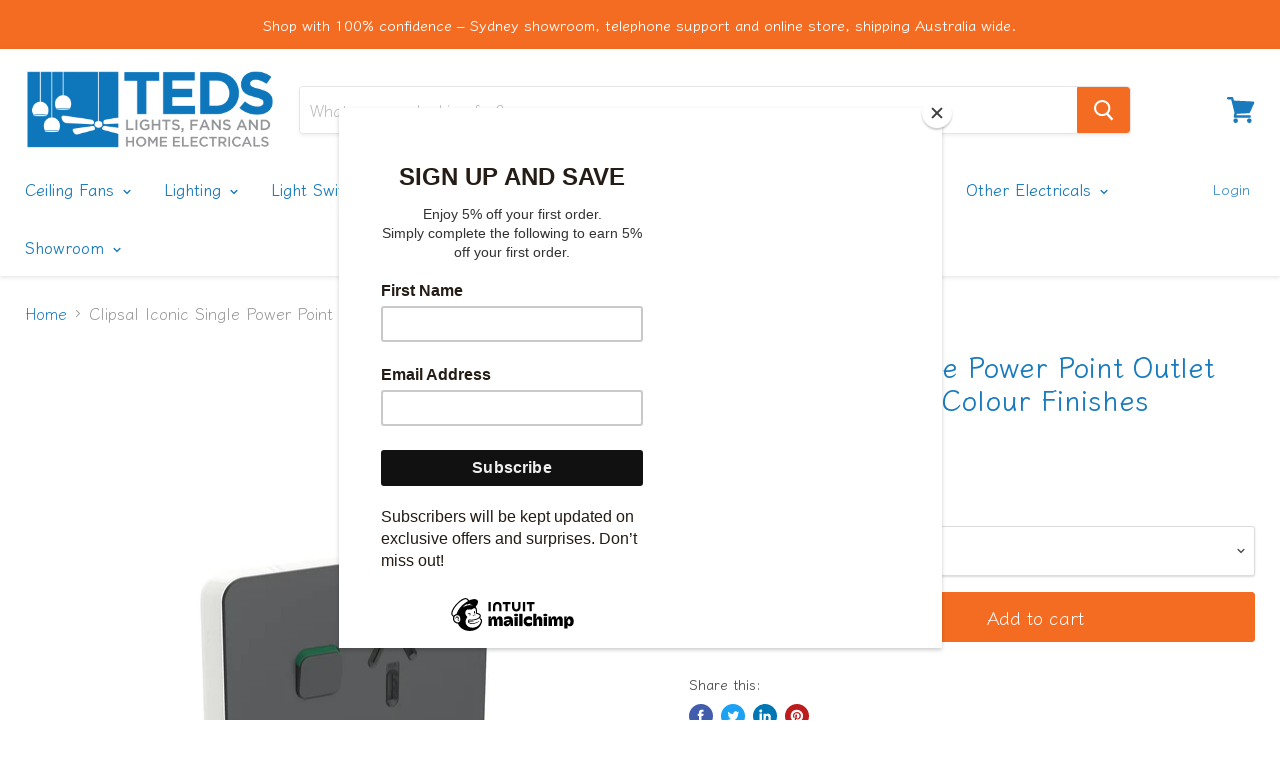

--- FILE ---
content_type: text/html; charset=utf-8
request_url: https://www.tedslightsandfans.net.au/products/clipsal-3015-15c-an-single-switch-socket-outlet-15a-skin-anthracite
body_size: 36956
content:
<!doctype html>
<html class="no-js no-touch" lang="en">
  <head>
    <meta charset="utf-8">
    <meta http-equiv="x-ua-compatible" content="IE=edge">

    <link rel="preconnect" href="https://cdn.shopify.com">
    <link rel="preconnect" href="https://fonts.shopifycdn.com">
    <link rel="preconnect" href="https://v.shopify.com">
    <link rel="preconnect" href="https://cdn.shopifycloud.com">
    <meta name="google-site-verification" content="EME0It3B-cThClMv9oDjJnN2QEoYtF1P10GJovqLdA8" />
	
    <title>Clipsal Iconic Light Switches | Iconic Power Points | Iconic Essence | Iconic Styl — TEDS Lights, Fans &amp; Home Electricals</title>

    
      <meta name="description" content="Clipsal Iconic power points and Clipsal Iconic light switches. FULL range. Clipsal Iconic Essence. Clipsal Iconic Styl. Clipsal Iconic is based around a unique, electrically safe grid plate, with a growing range of stylish skin designs that simply clip on top. Once the grids have been installed by an electrician, it’s safe for anyone to change the skins at any time. Simply clip off the standard skins and clip on the new design of Clipsal Iconic Essence or Iconic Styl. Iconic Essence is available in Arctic white or Arctic black. Iconic Styl is available in Crowne, Silver or Silver Shadow.TEDS Lights and Fans">
    

    
  <link rel="shortcut icon" href="//www.tedslightsandfans.net.au/cdn/shop/files/favicon_32x32.png?v=1614322364" type="image/png">


    
      <link rel="canonical" href="https://www.tedslightsandfans.net.au/products/clipsal-3015-15c-an-single-switch-socket-outlet-15a-skin-anthracite" />
    

    <meta name="viewport" content="width=device-width">

    
    















<meta property="og:site_name" content="TEDS Lights, Fans &amp; Home Electricals">
<meta property="og:url" content="https://www.tedslightsandfans.net.au/products/clipsal-3015-15c-an-single-switch-socket-outlet-15a-skin-anthracite">
<meta property="og:title" content="Clipsal Iconic Single Power Point Outlet 15a - Skin Only, 4 Colour Finishes">
<meta property="og:type" content="website">
<meta property="og:description" content="Clipsal Iconic power points and Clipsal Iconic light switches. FULL range. Clipsal Iconic Essence. Clipsal Iconic Styl. Clipsal Iconic is based around a unique, electrically safe grid plate, with a growing range of stylish skin designs that simply clip on top. Once the grids have been installed by an electrician, it’s safe for anyone to change the skins at any time. Simply clip off the standard skins and clip on the new design of Clipsal Iconic Essence or Iconic Styl. Iconic Essence is available in Arctic white or Arctic black. Iconic Styl is available in Crowne, Silver or Silver Shadow.TEDS Lights and Fans">




    
    
    

    
    
    <meta
      property="og:image"
      content="https://www.tedslightsandfans.net.au/cdn/shop/products/files_a938aa4f-fcdb-4da5-b363-093ffb0a806a_1200x1200.jpg?v=1750733918"
    />
    <meta
      property="og:image:secure_url"
      content="https://www.tedslightsandfans.net.au/cdn/shop/products/files_a938aa4f-fcdb-4da5-b363-093ffb0a806a_1200x1200.jpg?v=1750733918"
    />
    <meta property="og:image:width" content="1200" />
    <meta property="og:image:height" content="1200" />
    
    
    <meta property="og:image:alt" content="Social media image" />
  
















<meta name="twitter:title" content="Clipsal Iconic Light Switches | Iconic Power Points | Iconic Essence | Iconic Styl">
<meta name="twitter:description" content="Clipsal Iconic power points and Clipsal Iconic light switches. FULL range. Clipsal Iconic Essence. Clipsal Iconic Styl. Clipsal Iconic is based around a unique, electrically safe grid plate, with a growing range of stylish skin designs that simply clip on top. Once the grids have been installed by an electrician, it’s safe for anyone to change the skins at any time. Simply clip off the standard skins and clip on the new design of Clipsal Iconic Essence or Iconic Styl. Iconic Essence is available in Arctic white or Arctic black. Iconic Styl is available in Crowne, Silver or Silver Shadow.TEDS Lights and Fans">


    
    
    
      
      
      <meta name="twitter:card" content="summary">
    
    
    <meta
      property="twitter:image"
      content="https://www.tedslightsandfans.net.au/cdn/shop/products/files_a938aa4f-fcdb-4da5-b363-093ffb0a806a_1200x1200_crop_center.jpg?v=1750733918"
    />
    <meta property="twitter:image:width" content="1200" />
    <meta property="twitter:image:height" content="1200" />
    
    
    <meta property="twitter:image:alt" content="Social media image" />
  



    <link rel="preload" href="//www.tedslightsandfans.net.au/cdn/fonts/klee_one/kleeone_n6.b484e79c4da619f620e8315dbe13fb08eccdc1ec.woff2" as="font" crossorigin="anonymous">
    <link rel="preload" as="style" href="//www.tedslightsandfans.net.au/cdn/shop/t/3/assets/theme.scss.css?v=114254040870145889481764041719">

    <script>window.performance && window.performance.mark && window.performance.mark('shopify.content_for_header.start');</script><meta name="google-site-verification" content="BXUQeift7bPfCP6BVSDzjpxdd4eqQsK69sxyi4atims">
<meta id="shopify-digital-wallet" name="shopify-digital-wallet" content="/32598130828/digital_wallets/dialog">
<meta name="shopify-checkout-api-token" content="8055c6ca021c3549b18cc42acbd15b6c">
<meta id="in-context-paypal-metadata" data-shop-id="32598130828" data-venmo-supported="false" data-environment="production" data-locale="en_US" data-paypal-v4="true" data-currency="AUD">
<link rel="alternate" type="application/json+oembed" href="https://www.tedslightsandfans.net.au/products/clipsal-3015-15c-an-single-switch-socket-outlet-15a-skin-anthracite.oembed">
<script async="async" src="/checkouts/internal/preloads.js?locale=en-AU"></script>
<link rel="preconnect" href="https://shop.app" crossorigin="anonymous">
<script async="async" src="https://shop.app/checkouts/internal/preloads.js?locale=en-AU&shop_id=32598130828" crossorigin="anonymous"></script>
<script id="apple-pay-shop-capabilities" type="application/json">{"shopId":32598130828,"countryCode":"AU","currencyCode":"AUD","merchantCapabilities":["supports3DS"],"merchantId":"gid:\/\/shopify\/Shop\/32598130828","merchantName":"TEDS Lights, Fans \u0026 Home Electricals","requiredBillingContactFields":["postalAddress","email"],"requiredShippingContactFields":["postalAddress","email"],"shippingType":"shipping","supportedNetworks":["visa","masterCard"],"total":{"type":"pending","label":"TEDS Lights, Fans \u0026 Home Electricals","amount":"1.00"},"shopifyPaymentsEnabled":true,"supportsSubscriptions":true}</script>
<script id="shopify-features" type="application/json">{"accessToken":"8055c6ca021c3549b18cc42acbd15b6c","betas":["rich-media-storefront-analytics"],"domain":"www.tedslightsandfans.net.au","predictiveSearch":true,"shopId":32598130828,"locale":"en"}</script>
<script>var Shopify = Shopify || {};
Shopify.shop = "tedslightsandfans.myshopify.com";
Shopify.locale = "en";
Shopify.currency = {"active":"AUD","rate":"1.0"};
Shopify.country = "AU";
Shopify.theme = {"name":"Empire","id":88444928140,"schema_name":"Empire","schema_version":"5.1.1","theme_store_id":838,"role":"main"};
Shopify.theme.handle = "null";
Shopify.theme.style = {"id":null,"handle":null};
Shopify.cdnHost = "www.tedslightsandfans.net.au/cdn";
Shopify.routes = Shopify.routes || {};
Shopify.routes.root = "/";</script>
<script type="module">!function(o){(o.Shopify=o.Shopify||{}).modules=!0}(window);</script>
<script>!function(o){function n(){var o=[];function n(){o.push(Array.prototype.slice.apply(arguments))}return n.q=o,n}var t=o.Shopify=o.Shopify||{};t.loadFeatures=n(),t.autoloadFeatures=n()}(window);</script>
<script>
  window.ShopifyPay = window.ShopifyPay || {};
  window.ShopifyPay.apiHost = "shop.app\/pay";
  window.ShopifyPay.redirectState = null;
</script>
<script id="shop-js-analytics" type="application/json">{"pageType":"product"}</script>
<script defer="defer" async type="module" src="//www.tedslightsandfans.net.au/cdn/shopifycloud/shop-js/modules/v2/client.init-shop-cart-sync_C5BV16lS.en.esm.js"></script>
<script defer="defer" async type="module" src="//www.tedslightsandfans.net.au/cdn/shopifycloud/shop-js/modules/v2/chunk.common_CygWptCX.esm.js"></script>
<script type="module">
  await import("//www.tedslightsandfans.net.au/cdn/shopifycloud/shop-js/modules/v2/client.init-shop-cart-sync_C5BV16lS.en.esm.js");
await import("//www.tedslightsandfans.net.au/cdn/shopifycloud/shop-js/modules/v2/chunk.common_CygWptCX.esm.js");

  window.Shopify.SignInWithShop?.initShopCartSync?.({"fedCMEnabled":true,"windoidEnabled":true});

</script>
<script>
  window.Shopify = window.Shopify || {};
  if (!window.Shopify.featureAssets) window.Shopify.featureAssets = {};
  window.Shopify.featureAssets['shop-js'] = {"shop-cart-sync":["modules/v2/client.shop-cart-sync_ZFArdW7E.en.esm.js","modules/v2/chunk.common_CygWptCX.esm.js"],"init-fed-cm":["modules/v2/client.init-fed-cm_CmiC4vf6.en.esm.js","modules/v2/chunk.common_CygWptCX.esm.js"],"shop-button":["modules/v2/client.shop-button_tlx5R9nI.en.esm.js","modules/v2/chunk.common_CygWptCX.esm.js"],"shop-cash-offers":["modules/v2/client.shop-cash-offers_DOA2yAJr.en.esm.js","modules/v2/chunk.common_CygWptCX.esm.js","modules/v2/chunk.modal_D71HUcav.esm.js"],"init-windoid":["modules/v2/client.init-windoid_sURxWdc1.en.esm.js","modules/v2/chunk.common_CygWptCX.esm.js"],"shop-toast-manager":["modules/v2/client.shop-toast-manager_ClPi3nE9.en.esm.js","modules/v2/chunk.common_CygWptCX.esm.js"],"init-shop-email-lookup-coordinator":["modules/v2/client.init-shop-email-lookup-coordinator_B8hsDcYM.en.esm.js","modules/v2/chunk.common_CygWptCX.esm.js"],"init-shop-cart-sync":["modules/v2/client.init-shop-cart-sync_C5BV16lS.en.esm.js","modules/v2/chunk.common_CygWptCX.esm.js"],"avatar":["modules/v2/client.avatar_BTnouDA3.en.esm.js"],"pay-button":["modules/v2/client.pay-button_FdsNuTd3.en.esm.js","modules/v2/chunk.common_CygWptCX.esm.js"],"init-customer-accounts":["modules/v2/client.init-customer-accounts_DxDtT_ad.en.esm.js","modules/v2/client.shop-login-button_C5VAVYt1.en.esm.js","modules/v2/chunk.common_CygWptCX.esm.js","modules/v2/chunk.modal_D71HUcav.esm.js"],"init-shop-for-new-customer-accounts":["modules/v2/client.init-shop-for-new-customer-accounts_ChsxoAhi.en.esm.js","modules/v2/client.shop-login-button_C5VAVYt1.en.esm.js","modules/v2/chunk.common_CygWptCX.esm.js","modules/v2/chunk.modal_D71HUcav.esm.js"],"shop-login-button":["modules/v2/client.shop-login-button_C5VAVYt1.en.esm.js","modules/v2/chunk.common_CygWptCX.esm.js","modules/v2/chunk.modal_D71HUcav.esm.js"],"init-customer-accounts-sign-up":["modules/v2/client.init-customer-accounts-sign-up_CPSyQ0Tj.en.esm.js","modules/v2/client.shop-login-button_C5VAVYt1.en.esm.js","modules/v2/chunk.common_CygWptCX.esm.js","modules/v2/chunk.modal_D71HUcav.esm.js"],"shop-follow-button":["modules/v2/client.shop-follow-button_Cva4Ekp9.en.esm.js","modules/v2/chunk.common_CygWptCX.esm.js","modules/v2/chunk.modal_D71HUcav.esm.js"],"checkout-modal":["modules/v2/client.checkout-modal_BPM8l0SH.en.esm.js","modules/v2/chunk.common_CygWptCX.esm.js","modules/v2/chunk.modal_D71HUcav.esm.js"],"lead-capture":["modules/v2/client.lead-capture_Bi8yE_yS.en.esm.js","modules/v2/chunk.common_CygWptCX.esm.js","modules/v2/chunk.modal_D71HUcav.esm.js"],"shop-login":["modules/v2/client.shop-login_D6lNrXab.en.esm.js","modules/v2/chunk.common_CygWptCX.esm.js","modules/v2/chunk.modal_D71HUcav.esm.js"],"payment-terms":["modules/v2/client.payment-terms_CZxnsJam.en.esm.js","modules/v2/chunk.common_CygWptCX.esm.js","modules/v2/chunk.modal_D71HUcav.esm.js"]};
</script>
<script>(function() {
  var isLoaded = false;
  function asyncLoad() {
    if (isLoaded) return;
    isLoaded = true;
    var urls = ["https:\/\/cdnig.addons.business\/embed\/cloud\/tedslightsandfans\/cziframeagent.js?v=212104101107\u0026token=z5th222103YLAXsw\u0026shop=tedslightsandfans.myshopify.com","https:\/\/chimpstatic.com\/mcjs-connected\/js\/users\/171d197a0bf31c80b728900df\/3613cb9d023f4feda81806fa8.js?shop=tedslightsandfans.myshopify.com"];
    for (var i = 0; i < urls.length; i++) {
      var s = document.createElement('script');
      s.type = 'text/javascript';
      s.async = true;
      s.src = urls[i];
      var x = document.getElementsByTagName('script')[0];
      x.parentNode.insertBefore(s, x);
    }
  };
  if(window.attachEvent) {
    window.attachEvent('onload', asyncLoad);
  } else {
    window.addEventListener('load', asyncLoad, false);
  }
})();</script>
<script id="__st">var __st={"a":32598130828,"offset":39600,"reqid":"b908fed8-6361-4def-8355-2a9601469cbb-1768762837","pageurl":"www.tedslightsandfans.net.au\/products\/clipsal-3015-15c-an-single-switch-socket-outlet-15a-skin-anthracite","u":"db1c6ec03474","p":"product","rtyp":"product","rid":4647717798028};</script>
<script>window.ShopifyPaypalV4VisibilityTracking = true;</script>
<script id="captcha-bootstrap">!function(){'use strict';const t='contact',e='account',n='new_comment',o=[[t,t],['blogs',n],['comments',n],[t,'customer']],c=[[e,'customer_login'],[e,'guest_login'],[e,'recover_customer_password'],[e,'create_customer']],r=t=>t.map((([t,e])=>`form[action*='/${t}']:not([data-nocaptcha='true']) input[name='form_type'][value='${e}']`)).join(','),a=t=>()=>t?[...document.querySelectorAll(t)].map((t=>t.form)):[];function s(){const t=[...o],e=r(t);return a(e)}const i='password',u='form_key',d=['recaptcha-v3-token','g-recaptcha-response','h-captcha-response',i],f=()=>{try{return window.sessionStorage}catch{return}},m='__shopify_v',_=t=>t.elements[u];function p(t,e,n=!1){try{const o=window.sessionStorage,c=JSON.parse(o.getItem(e)),{data:r}=function(t){const{data:e,action:n}=t;return t[m]||n?{data:e,action:n}:{data:t,action:n}}(c);for(const[e,n]of Object.entries(r))t.elements[e]&&(t.elements[e].value=n);n&&o.removeItem(e)}catch(o){console.error('form repopulation failed',{error:o})}}const l='form_type',E='cptcha';function T(t){t.dataset[E]=!0}const w=window,h=w.document,L='Shopify',v='ce_forms',y='captcha';let A=!1;((t,e)=>{const n=(g='f06e6c50-85a8-45c8-87d0-21a2b65856fe',I='https://cdn.shopify.com/shopifycloud/storefront-forms-hcaptcha/ce_storefront_forms_captcha_hcaptcha.v1.5.2.iife.js',D={infoText:'Protected by hCaptcha',privacyText:'Privacy',termsText:'Terms'},(t,e,n)=>{const o=w[L][v],c=o.bindForm;if(c)return c(t,g,e,D).then(n);var r;o.q.push([[t,g,e,D],n]),r=I,A||(h.body.append(Object.assign(h.createElement('script'),{id:'captcha-provider',async:!0,src:r})),A=!0)});var g,I,D;w[L]=w[L]||{},w[L][v]=w[L][v]||{},w[L][v].q=[],w[L][y]=w[L][y]||{},w[L][y].protect=function(t,e){n(t,void 0,e),T(t)},Object.freeze(w[L][y]),function(t,e,n,w,h,L){const[v,y,A,g]=function(t,e,n){const i=e?o:[],u=t?c:[],d=[...i,...u],f=r(d),m=r(i),_=r(d.filter((([t,e])=>n.includes(e))));return[a(f),a(m),a(_),s()]}(w,h,L),I=t=>{const e=t.target;return e instanceof HTMLFormElement?e:e&&e.form},D=t=>v().includes(t);t.addEventListener('submit',(t=>{const e=I(t);if(!e)return;const n=D(e)&&!e.dataset.hcaptchaBound&&!e.dataset.recaptchaBound,o=_(e),c=g().includes(e)&&(!o||!o.value);(n||c)&&t.preventDefault(),c&&!n&&(function(t){try{if(!f())return;!function(t){const e=f();if(!e)return;const n=_(t);if(!n)return;const o=n.value;o&&e.removeItem(o)}(t);const e=Array.from(Array(32),(()=>Math.random().toString(36)[2])).join('');!function(t,e){_(t)||t.append(Object.assign(document.createElement('input'),{type:'hidden',name:u})),t.elements[u].value=e}(t,e),function(t,e){const n=f();if(!n)return;const o=[...t.querySelectorAll(`input[type='${i}']`)].map((({name:t})=>t)),c=[...d,...o],r={};for(const[a,s]of new FormData(t).entries())c.includes(a)||(r[a]=s);n.setItem(e,JSON.stringify({[m]:1,action:t.action,data:r}))}(t,e)}catch(e){console.error('failed to persist form',e)}}(e),e.submit())}));const S=(t,e)=>{t&&!t.dataset[E]&&(n(t,e.some((e=>e===t))),T(t))};for(const o of['focusin','change'])t.addEventListener(o,(t=>{const e=I(t);D(e)&&S(e,y())}));const B=e.get('form_key'),M=e.get(l),P=B&&M;t.addEventListener('DOMContentLoaded',(()=>{const t=y();if(P)for(const e of t)e.elements[l].value===M&&p(e,B);[...new Set([...A(),...v().filter((t=>'true'===t.dataset.shopifyCaptcha))])].forEach((e=>S(e,t)))}))}(h,new URLSearchParams(w.location.search),n,t,e,['guest_login'])})(!0,!1)}();</script>
<script integrity="sha256-4kQ18oKyAcykRKYeNunJcIwy7WH5gtpwJnB7kiuLZ1E=" data-source-attribution="shopify.loadfeatures" defer="defer" src="//www.tedslightsandfans.net.au/cdn/shopifycloud/storefront/assets/storefront/load_feature-a0a9edcb.js" crossorigin="anonymous"></script>
<script crossorigin="anonymous" defer="defer" src="//www.tedslightsandfans.net.au/cdn/shopifycloud/storefront/assets/shopify_pay/storefront-65b4c6d7.js?v=20250812"></script>
<script data-source-attribution="shopify.dynamic_checkout.dynamic.init">var Shopify=Shopify||{};Shopify.PaymentButton=Shopify.PaymentButton||{isStorefrontPortableWallets:!0,init:function(){window.Shopify.PaymentButton.init=function(){};var t=document.createElement("script");t.src="https://www.tedslightsandfans.net.au/cdn/shopifycloud/portable-wallets/latest/portable-wallets.en.js",t.type="module",document.head.appendChild(t)}};
</script>
<script data-source-attribution="shopify.dynamic_checkout.buyer_consent">
  function portableWalletsHideBuyerConsent(e){var t=document.getElementById("shopify-buyer-consent"),n=document.getElementById("shopify-subscription-policy-button");t&&n&&(t.classList.add("hidden"),t.setAttribute("aria-hidden","true"),n.removeEventListener("click",e))}function portableWalletsShowBuyerConsent(e){var t=document.getElementById("shopify-buyer-consent"),n=document.getElementById("shopify-subscription-policy-button");t&&n&&(t.classList.remove("hidden"),t.removeAttribute("aria-hidden"),n.addEventListener("click",e))}window.Shopify?.PaymentButton&&(window.Shopify.PaymentButton.hideBuyerConsent=portableWalletsHideBuyerConsent,window.Shopify.PaymentButton.showBuyerConsent=portableWalletsShowBuyerConsent);
</script>
<script data-source-attribution="shopify.dynamic_checkout.cart.bootstrap">document.addEventListener("DOMContentLoaded",(function(){function t(){return document.querySelector("shopify-accelerated-checkout-cart, shopify-accelerated-checkout")}if(t())Shopify.PaymentButton.init();else{new MutationObserver((function(e,n){t()&&(Shopify.PaymentButton.init(),n.disconnect())})).observe(document.body,{childList:!0,subtree:!0})}}));
</script>
<link id="shopify-accelerated-checkout-styles" rel="stylesheet" media="screen" href="https://www.tedslightsandfans.net.au/cdn/shopifycloud/portable-wallets/latest/accelerated-checkout-backwards-compat.css" crossorigin="anonymous">
<style id="shopify-accelerated-checkout-cart">
        #shopify-buyer-consent {
  margin-top: 1em;
  display: inline-block;
  width: 100%;
}

#shopify-buyer-consent.hidden {
  display: none;
}

#shopify-subscription-policy-button {
  background: none;
  border: none;
  padding: 0;
  text-decoration: underline;
  font-size: inherit;
  cursor: pointer;
}

#shopify-subscription-policy-button::before {
  box-shadow: none;
}

      </style>

<script>window.performance && window.performance.mark && window.performance.mark('shopify.content_for_header.end');</script>

    <link href="//www.tedslightsandfans.net.au/cdn/shop/t/3/assets/theme.scss.css?v=114254040870145889481764041719" rel="stylesheet" type="text/css" media="all" />
    <link rel="stylesheet" href="https://cdn.shopify.com/shopifycloud/shopify-plyr/v1.0/shopify-plyr.css">
    <script type="text/javascript">
    (function(c,l,a,r,i,t,y){
        c[a]=c[a]||function(){(c[a].q=c[a].q||[]).push(arguments)};
        t=l.createElement(r);t.async=1;t.src="https://www.clarity.ms/tag/"+i;
        y=l.getElementsByTagName(r)[0];y.parentNode.insertBefore(t,y);
    })(window, document, "clarity", "script", "61gmr7342n");
</script>
    
  <!-- BEGIN app block: shopify://apps/klip-coupons/blocks/klip-app/df38e221-ede4-4ad4-b47d-56524361a5be -->
  <!-- BEGIN app snippet: klip-cart --><!-- END app snippet -->
  <!-- BEGIN app snippet: klip-app -->

<script>
  (function(){
  

  

  const bogo_products = {};
  
const applyTranslate = (data, translateData) => {
    if(!translateData || !false || !true) return data;
    const res = data;
    for (const [key, value] of Object.entries(data)) {
      res[key] = translateData[key] && typeof value === 'object' && !Array.isArray(value) && value !== null ? applyTranslate(value, translateData[key]) : (translateData[key] ? translateData[key] : value)
    }

    return res;
  }

  const mainMetafield = applyTranslate({"id":"66e25f9da8a53031ff2dd0b0","host":"https:\/\/app.klipcoupons.com","domain":"tedslightsandfans.myshopify.com","enabled":true,"enableLineItemProps":false,"enableForSubscription":false,"showCartSpendMessages":{"line_item":false,"order":false,"shipping":false},"showCartPopover":{"bogo":false,"line_item":false,"order":false,"shipping":false},"showCartQtyLimitWarning":{"line_item":false},"showCartUsageLimitMessage":{"bogo":false,"line_item":false,"order":false,"shipping":false},"useOrderDiscountForSingle":false,"isSumSeparatorChanged":false,"couponsPriority":"oldest_coupon","enableTranslations":false,"enableAutoTranslations":false,"uncheckable":true,"showMultipleCoupons":false,"cartUncheckable":false,"showMultipleCollectionCoupons":false,"couponsNumber":null,"collectionCouponsNumber":null,"productPath":"form[action*=\"\/cart\/add\"]","ATCPath":"form[action*=\"\/cart\/add\"] [type=submit], form[action*=\"\/cart\/add\"] .add_to_cart","ShortATCPath":"form[action*=\"\/cart\/add\"] [type=submit], form[action*=\"\/cart\/add\"] .add_to_cart","buyButtonSelector":null,"shortFormSelector":null,"variantIdSelector":null,"checkoutBtnSelector":null,"checkoutBtnRevalidate":false,"enableMathRounding":false,"sellingPlanIdSelector":"input[name=\"selling_plan\"]:not([type=\"radio\"]), input[type=\"radio\"][name=\"selling_plan\"]:checked","sellingPlanOneTimeValue":"","qtyInputSelector":null,"cartItemSelector":null,"cartItemNameSelector":null,"lineItemPath":".cart-item__quantity","cartPreviewUpdateEnabled":true,"cartPageItemsSelector":"","cartPageTotalSelector":"","cartPreviewItemsSelector":"","cartPreviewTotalSelector":"","drawerIconSelector":"","PDPCrossOutPriceEnabled":false,"collectionCrossOutPriceEnabled":false,"PDPPriceSelector":".product__info-wrapper .price__regular .price-item--regular, .product-info__price .text-lg:first-of-type, .price--product .price-item:first-of-type, .product__price span[data-price]","PDPSalePriceSelector":".product__info-wrapper .price__container .price__sale .price-item--sale, .product-info__price .text-lg:first-of-type, .price--product .price-item.price-item--sale:first-of-type, .product__price span[data-price]","cartNotEnough":{"amount":"At least {{amount}} items must be in cart for the discount.","quantity":"Spend {{quantity}} to unlock this discount."},"cartLabel":{"removeButton":{"styles":{"font-size":"12px","color":"#0059C9"},"text":"Remove"},"line_item":{"enabled":false,"saveStyles":{},"saveText":"Saved {{amount}}","styles":{},"text":"Coupon Applied"},"order":{"enabled":false,"saveStyles":{},"saveText":"Saved {{amount}}","styles":{},"text":"Coupon Applied"},"shipping":{"enabled":false,"saveStyles":{},"saveText":"Save {{amount}}","styles":{},"text":"Coupon Applied"},"enabled":false,"text":"Coupon Clipped","saveText":"Save {{amount}}","saveStyles":{},"styles":{}},"cartClipButton":{"line_item":{"enabled":false,"saveAmountStyles":{},"saveAmountText":"Save {{amount}}","styles":{},"text":"Apply coupon"},"order":{"enabled":false,"saveAmountStyles":{},"saveAmountText":"Save {{amount}} on total order","styles":{},"text":"Clip coupon"},"shipping":{"enabled":false,"saveAmountStyles":{},"saveAmountText":"Save {{amount}} on shipping","styles":{},"text":"Clip coupon"},"enabled":false,"text":"Clip coupon","saveAmountText":"Save {{amount}}","saveAmountStyles":{},"styles":{}},"cartBogoCoupon":{"label":{"styles":{},"text":"Add {{product title}} with {{amount}} OFF"},"btn":{"styles":{},"text":"Add to cart"},"enabled":false,"morePopupEnabled":false,"spendMessageEnabled":false},"cartPath":"[name=\"checkout\"], a[href*=\"\/checkout\"]","customCss":null,"isPaid":true,"storefrontApiToken":null,"collectionPage":{"couponBox":{"styles":{}}},"publishedCouponsCount":0,"workByLineItemProps":false,"currentPlanFeatures":{"purchased":true,"order_and_shipping_discounts":true,"bogo":true,"product_page_coupons":false,"cart_page_coupons":true,"basic_targeting_settings":false,"coupon_schedule":true,"countdown_timer":true,"collection_page_coupons":true,"utm_targeting":true,"location_targeting":true,"translations":true,"cross_out_product_page_price":true,"visibility_cart":false}}, null);
  let mainCouponsMetafield = [];

  
  

  

  const couponsTranslates = [].filter(coupon => mainCouponsMetafield.some(i => i.id === coupon.id));

  const coupons = [].filter(coupon => mainCouponsMetafield.some(i => i.id === coupon.id)).map(coupon => {
    const translateCoupon = couponsTranslates.find(c => c.id === coupon.id);
    return applyTranslate(coupon, translateCoupon);
  });

  const marketingTarget =  null 

  
  const orders = [[]]

  KLIP_APP_DATA = {
    currentDate: "2026\/01\/19 06:00",
    domain: mainMetafield.domain,
    storefrontApiToken: mainMetafield.storefrontApiToken,
    id: mainMetafield.id,
    enableLineItemProps: !!mainMetafield.enableLineItemProps,
    enableForSubscription: !!mainMetafield.enableForSubscription,
    showCartSpendMessages: mainMetafield.showCartSpendMessages,
    showCartPopover: mainMetafield.showCartPopover,
    showCartQtyLimitWarning: mainMetafield.showCartQtyLimitWarning,
    showCartUsageLimitMessage: mainMetafield.showCartUsageLimitMessage,
    useOrderDiscountForSingle: !!mainMetafield.useOrderDiscountForSingle,
    enableTranslations: !!mainMetafield.enableTranslations,
    uncheckable: !!mainMetafield.uncheckable,
    cartUncheckable: !!mainMetafield.cartUncheckable,
    showMultipleCoupons: !!mainMetafield.showMultipleCoupons,
    showMultipleCollectionCoupons: !!mainMetafield.showMultipleCollectionCoupons,
    couponsNumber: mainMetafield.couponsNumber,
    collectionCouponsNumber: mainMetafield.collectionCouponsNumber,
    couponsPriority: mainMetafield.couponsPriority,
    productPath: mainMetafield.productPath,
    buyButtonSelector: mainMetafield.buyButtonSelector,
    variantIdSelector: mainMetafield.variantIdSelector,
    checkoutBtnSelector: mainMetafield.checkoutBtnSelector,
    sellingPlanIdSelector: mainMetafield.sellingPlanIdSelector,
    sellingPlanOneTimeValue: mainMetafield.sellingPlanOneTimeValue,
    qtyInputSelector: mainMetafield.qtyInputSelector,
    cartItemSelector: mainMetafield.cartItemSelector,
    cartItemNameSelector: mainMetafield.cartItemNameSelector,
    checkoutBtnRevalidate: mainMetafield.checkoutBtnRevalidate,
    enableMathRounding: mainMetafield.enableMathRounding,
    shortFormSelector: mainMetafield.shortFormSelector,
    isSumSeparatorChanged: mainMetafield.isSumSeparatorChanged,
    PDPCrossOutPriceEnabled: mainMetafield.PDPCrossOutPriceEnabled,
    collectionCrossOutPriceEnabled: mainMetafield.collectionCrossOutPriceEnabled,
    PDPPriceSelector: mainMetafield.PDPPriceSelector,
    PDPSalePriceSelector: mainMetafield.PDPSalePriceSelector,
    ATCPath: mainMetafield.ATCPath,
    ShortATCPath: mainMetafield.ShortATCPath,
    lineItemPath: mainMetafield.lineItemPath,
    cartPageItemsSelector: mainMetafield.cartPageItemsSelector,
    cartPreviewUpdateEnabled: mainMetafield.cartPreviewUpdateEnabled,
    cartPageTotalSelector: mainMetafield.cartPageTotalSelector,
    cartPreviewItemsSelector: mainMetafield.cartPreviewItemsSelector,
    cartPreviewTotalSelector: mainMetafield.cartPreviewTotalSelector,
    drawerIconSelector: mainMetafield.drawerIconSelector,
    cartNotEnough: mainMetafield.cartNotEnough,
    cartLabel: mainMetafield.cartLabel,
    cartClipButton: mainMetafield.cartClipButton,
    cartBogoCoupon: mainMetafield.cartBogoCoupon,
    timerLabels: mainMetafield.timerLabels,
    host: mainMetafield.host,
    cartPath: mainMetafield.cartPath,
    customCSS: mainMetafield.customCss,
    collectionPage: mainMetafield.collectionPage,
    workByLineItemProps: mainMetafield.workByLineItemProps,
    currentPlanFeatures: {...mainMetafield.currentPlanFeatures, bogo: true},
    currenciesRates: mainMetafield.currenciesRates,
    currency: "AUD",
    moneyFormat: "${{amount}}",
    crossOutMoneyFormat:  "${{amount}}" ,
    loggedIn: false,
    page:'product',product: {
      id: 4647717798028,
      collectionIds: [266155983031,170564780172,168269971596,432712712443],
      tags: ["Brand_Clipsal Iconic","clipsal","Clipsal Iconic Range","Finish_Anthracite","Finish_Cool Grey","Finish_Grey","Finish_Vivid White","Finish_White","ICONIC ONLY","SCH1","Type_Cover Plate Only","Type_GPO's"],
      variants: [{"id":32685342883980,"title":"Anthracite","option1":"Anthracite","option2":null,"option3":null,"sku":"3015\/15C-AN","requires_shipping":true,"taxable":true,"featured_image":{"id":14901369569420,"product_id":4647717798028,"position":1,"created_at":"2020-03-08T15:13:14+11:00","updated_at":"2025-06-24T12:58:38+10:00","alt":null,"width":1500,"height":1500,"src":"\/\/www.tedslightsandfans.net.au\/cdn\/shop\/products\/files_a938aa4f-fcdb-4da5-b363-093ffb0a806a.jpg?v=1750733918","variant_ids":[32685342883980]},"available":true,"name":"Clipsal Iconic Single Power Point Outlet 15a - Skin Only, 4 Colour Finishes - Anthracite","public_title":"Anthracite","options":["Anthracite"],"price":1254,"weight":0,"compare_at_price":null,"inventory_management":null,"barcode":null,"featured_media":{"alt":null,"id":7056044621964,"position":1,"preview_image":{"aspect_ratio":1.0,"height":1500,"width":1500,"src":"\/\/www.tedslightsandfans.net.au\/cdn\/shop\/products\/files_a938aa4f-fcdb-4da5-b363-093ffb0a806a.jpg?v=1750733918"}},"requires_selling_plan":false,"selling_plan_allocations":[]},{"id":32685342949516,"title":"Cool White","option1":"Cool White","option2":null,"option3":null,"sku":"3015\/15C-CY","requires_shipping":true,"taxable":true,"featured_image":{"id":15034934558860,"product_id":4647717798028,"position":2,"created_at":"2020-03-14T19:22:25+11:00","updated_at":"2025-06-24T12:58:38+10:00","alt":null,"width":1500,"height":1500,"src":"\/\/www.tedslightsandfans.net.au\/cdn\/shop\/products\/3015C-CY.jpg?v=1750733918","variant_ids":[32685342949516]},"available":true,"name":"Clipsal Iconic Single Power Point Outlet 15a - Skin Only, 4 Colour Finishes - Cool White","public_title":"Cool White","options":["Cool White"],"price":1254,"weight":0,"compare_at_price":null,"inventory_management":null,"barcode":null,"featured_media":{"alt":null,"id":7189634580620,"position":2,"preview_image":{"aspect_ratio":1.0,"height":1500,"width":1500,"src":"\/\/www.tedslightsandfans.net.au\/cdn\/shop\/products\/3015C-CY.jpg?v=1750733918"}},"requires_selling_plan":false,"selling_plan_allocations":[]},{"id":32685343178892,"title":"Vivid White","option1":"Vivid White","option2":null,"option3":null,"sku":"3015\/15C-VW","requires_shipping":true,"taxable":true,"featured_image":{"id":15034956841100,"product_id":4647717798028,"position":4,"created_at":"2020-03-14T19:23:37+11:00","updated_at":"2025-06-24T12:58:39+10:00","alt":null,"width":1500,"height":1500,"src":"\/\/www.tedslightsandfans.net.au\/cdn\/shop\/products\/3015C-VW.jpg?v=1750733919","variant_ids":[32685343178892]},"available":true,"name":"Clipsal Iconic Single Power Point Outlet 15a - Skin Only, 4 Colour Finishes - Vivid White","public_title":"Vivid White","options":["Vivid White"],"price":1089,"weight":0,"compare_at_price":null,"inventory_management":null,"barcode":null,"featured_media":{"alt":null,"id":7189656862860,"position":4,"preview_image":{"aspect_ratio":1.0,"height":1500,"width":1500,"src":"\/\/www.tedslightsandfans.net.au\/cdn\/shop\/products\/3015C-VW.jpg?v=1750733919"}},"requires_selling_plan":false,"selling_plan_allocations":[]}]
    },products: {"4647717798028": {
        id: 4647717798028,
        collectionIds: [266155983031,170564780172,168269971596,432712712443],
        tags: ["Brand_Clipsal Iconic","clipsal","Clipsal Iconic Range","Finish_Anthracite","Finish_Cool Grey","Finish_Grey","Finish_Vivid White","Finish_White","ICONIC ONLY","SCH1","Type_Cover Plate Only","Type_GPO's"],
        variants: [{"id":32685342883980,"title":"Anthracite","option1":"Anthracite","option2":null,"option3":null,"sku":"3015\/15C-AN","requires_shipping":true,"taxable":true,"featured_image":{"id":14901369569420,"product_id":4647717798028,"position":1,"created_at":"2020-03-08T15:13:14+11:00","updated_at":"2025-06-24T12:58:38+10:00","alt":null,"width":1500,"height":1500,"src":"\/\/www.tedslightsandfans.net.au\/cdn\/shop\/products\/files_a938aa4f-fcdb-4da5-b363-093ffb0a806a.jpg?v=1750733918","variant_ids":[32685342883980]},"available":true,"name":"Clipsal Iconic Single Power Point Outlet 15a - Skin Only, 4 Colour Finishes - Anthracite","public_title":"Anthracite","options":["Anthracite"],"price":1254,"weight":0,"compare_at_price":null,"inventory_management":null,"barcode":null,"featured_media":{"alt":null,"id":7056044621964,"position":1,"preview_image":{"aspect_ratio":1.0,"height":1500,"width":1500,"src":"\/\/www.tedslightsandfans.net.au\/cdn\/shop\/products\/files_a938aa4f-fcdb-4da5-b363-093ffb0a806a.jpg?v=1750733918"}},"requires_selling_plan":false,"selling_plan_allocations":[]},{"id":32685342949516,"title":"Cool White","option1":"Cool White","option2":null,"option3":null,"sku":"3015\/15C-CY","requires_shipping":true,"taxable":true,"featured_image":{"id":15034934558860,"product_id":4647717798028,"position":2,"created_at":"2020-03-14T19:22:25+11:00","updated_at":"2025-06-24T12:58:38+10:00","alt":null,"width":1500,"height":1500,"src":"\/\/www.tedslightsandfans.net.au\/cdn\/shop\/products\/3015C-CY.jpg?v=1750733918","variant_ids":[32685342949516]},"available":true,"name":"Clipsal Iconic Single Power Point Outlet 15a - Skin Only, 4 Colour Finishes - Cool White","public_title":"Cool White","options":["Cool White"],"price":1254,"weight":0,"compare_at_price":null,"inventory_management":null,"barcode":null,"featured_media":{"alt":null,"id":7189634580620,"position":2,"preview_image":{"aspect_ratio":1.0,"height":1500,"width":1500,"src":"\/\/www.tedslightsandfans.net.au\/cdn\/shop\/products\/3015C-CY.jpg?v=1750733918"}},"requires_selling_plan":false,"selling_plan_allocations":[]},{"id":32685343178892,"title":"Vivid White","option1":"Vivid White","option2":null,"option3":null,"sku":"3015\/15C-VW","requires_shipping":true,"taxable":true,"featured_image":{"id":15034956841100,"product_id":4647717798028,"position":4,"created_at":"2020-03-14T19:23:37+11:00","updated_at":"2025-06-24T12:58:39+10:00","alt":null,"width":1500,"height":1500,"src":"\/\/www.tedslightsandfans.net.au\/cdn\/shop\/products\/3015C-VW.jpg?v=1750733919","variant_ids":[32685343178892]},"available":true,"name":"Clipsal Iconic Single Power Point Outlet 15a - Skin Only, 4 Colour Finishes - Vivid White","public_title":"Vivid White","options":["Vivid White"],"price":1089,"weight":0,"compare_at_price":null,"inventory_management":null,"barcode":null,"featured_media":{"alt":null,"id":7189656862860,"position":4,"preview_image":{"aspect_ratio":1.0,"height":1500,"width":1500,"src":"\/\/www.tedslightsandfans.net.au\/cdn\/shop\/products\/3015C-VW.jpg?v=1750733919"}},"requires_selling_plan":false,"selling_plan_allocations":[]}]
      },},
    cart: {"note":null,"attributes":{},"original_total_price":0,"total_price":0,"total_discount":0,"total_weight":0.0,"item_count":0,"items":[],"requires_shipping":false,"currency":"AUD","items_subtotal_price":0,"cart_level_discount_applications":[],"checkout_charge_amount":0},
    coupons: coupons,
    customerOrders: orders,
    customerMarketingTarget: marketingTarget,
    bogoProducts: bogo_products
  }
  })()
</script>
<!-- END app snippet -->
  <script defer src="https://cdn.shopify.com/extensions/019bbca6-1a03-7ddb-82d0-35c67fbbbe32/storefront-249/assets/klip-app.js"></script>




<!-- END app block --><link href="https://cdn.shopify.com/extensions/019bbca6-1a03-7ddb-82d0-35c67fbbbe32/storefront-249/assets/klip-app.css" rel="stylesheet" type="text/css" media="all">
<link href="https://monorail-edge.shopifysvc.com" rel="dns-prefetch">
<script>(function(){if ("sendBeacon" in navigator && "performance" in window) {try {var session_token_from_headers = performance.getEntriesByType('navigation')[0].serverTiming.find(x => x.name == '_s').description;} catch {var session_token_from_headers = undefined;}var session_cookie_matches = document.cookie.match(/_shopify_s=([^;]*)/);var session_token_from_cookie = session_cookie_matches && session_cookie_matches.length === 2 ? session_cookie_matches[1] : "";var session_token = session_token_from_headers || session_token_from_cookie || "";function handle_abandonment_event(e) {var entries = performance.getEntries().filter(function(entry) {return /monorail-edge.shopifysvc.com/.test(entry.name);});if (!window.abandonment_tracked && entries.length === 0) {window.abandonment_tracked = true;var currentMs = Date.now();var navigation_start = performance.timing.navigationStart;var payload = {shop_id: 32598130828,url: window.location.href,navigation_start,duration: currentMs - navigation_start,session_token,page_type: "product"};window.navigator.sendBeacon("https://monorail-edge.shopifysvc.com/v1/produce", JSON.stringify({schema_id: "online_store_buyer_site_abandonment/1.1",payload: payload,metadata: {event_created_at_ms: currentMs,event_sent_at_ms: currentMs}}));}}window.addEventListener('pagehide', handle_abandonment_event);}}());</script>
<script id="web-pixels-manager-setup">(function e(e,d,r,n,o){if(void 0===o&&(o={}),!Boolean(null===(a=null===(i=window.Shopify)||void 0===i?void 0:i.analytics)||void 0===a?void 0:a.replayQueue)){var i,a;window.Shopify=window.Shopify||{};var t=window.Shopify;t.analytics=t.analytics||{};var s=t.analytics;s.replayQueue=[],s.publish=function(e,d,r){return s.replayQueue.push([e,d,r]),!0};try{self.performance.mark("wpm:start")}catch(e){}var l=function(){var e={modern:/Edge?\/(1{2}[4-9]|1[2-9]\d|[2-9]\d{2}|\d{4,})\.\d+(\.\d+|)|Firefox\/(1{2}[4-9]|1[2-9]\d|[2-9]\d{2}|\d{4,})\.\d+(\.\d+|)|Chrom(ium|e)\/(9{2}|\d{3,})\.\d+(\.\d+|)|(Maci|X1{2}).+ Version\/(15\.\d+|(1[6-9]|[2-9]\d|\d{3,})\.\d+)([,.]\d+|)( \(\w+\)|)( Mobile\/\w+|) Safari\/|Chrome.+OPR\/(9{2}|\d{3,})\.\d+\.\d+|(CPU[ +]OS|iPhone[ +]OS|CPU[ +]iPhone|CPU IPhone OS|CPU iPad OS)[ +]+(15[._]\d+|(1[6-9]|[2-9]\d|\d{3,})[._]\d+)([._]\d+|)|Android:?[ /-](13[3-9]|1[4-9]\d|[2-9]\d{2}|\d{4,})(\.\d+|)(\.\d+|)|Android.+Firefox\/(13[5-9]|1[4-9]\d|[2-9]\d{2}|\d{4,})\.\d+(\.\d+|)|Android.+Chrom(ium|e)\/(13[3-9]|1[4-9]\d|[2-9]\d{2}|\d{4,})\.\d+(\.\d+|)|SamsungBrowser\/([2-9]\d|\d{3,})\.\d+/,legacy:/Edge?\/(1[6-9]|[2-9]\d|\d{3,})\.\d+(\.\d+|)|Firefox\/(5[4-9]|[6-9]\d|\d{3,})\.\d+(\.\d+|)|Chrom(ium|e)\/(5[1-9]|[6-9]\d|\d{3,})\.\d+(\.\d+|)([\d.]+$|.*Safari\/(?![\d.]+ Edge\/[\d.]+$))|(Maci|X1{2}).+ Version\/(10\.\d+|(1[1-9]|[2-9]\d|\d{3,})\.\d+)([,.]\d+|)( \(\w+\)|)( Mobile\/\w+|) Safari\/|Chrome.+OPR\/(3[89]|[4-9]\d|\d{3,})\.\d+\.\d+|(CPU[ +]OS|iPhone[ +]OS|CPU[ +]iPhone|CPU IPhone OS|CPU iPad OS)[ +]+(10[._]\d+|(1[1-9]|[2-9]\d|\d{3,})[._]\d+)([._]\d+|)|Android:?[ /-](13[3-9]|1[4-9]\d|[2-9]\d{2}|\d{4,})(\.\d+|)(\.\d+|)|Mobile Safari.+OPR\/([89]\d|\d{3,})\.\d+\.\d+|Android.+Firefox\/(13[5-9]|1[4-9]\d|[2-9]\d{2}|\d{4,})\.\d+(\.\d+|)|Android.+Chrom(ium|e)\/(13[3-9]|1[4-9]\d|[2-9]\d{2}|\d{4,})\.\d+(\.\d+|)|Android.+(UC? ?Browser|UCWEB|U3)[ /]?(15\.([5-9]|\d{2,})|(1[6-9]|[2-9]\d|\d{3,})\.\d+)\.\d+|SamsungBrowser\/(5\.\d+|([6-9]|\d{2,})\.\d+)|Android.+MQ{2}Browser\/(14(\.(9|\d{2,})|)|(1[5-9]|[2-9]\d|\d{3,})(\.\d+|))(\.\d+|)|K[Aa][Ii]OS\/(3\.\d+|([4-9]|\d{2,})\.\d+)(\.\d+|)/},d=e.modern,r=e.legacy,n=navigator.userAgent;return n.match(d)?"modern":n.match(r)?"legacy":"unknown"}(),u="modern"===l?"modern":"legacy",c=(null!=n?n:{modern:"",legacy:""})[u],f=function(e){return[e.baseUrl,"/wpm","/b",e.hashVersion,"modern"===e.buildTarget?"m":"l",".js"].join("")}({baseUrl:d,hashVersion:r,buildTarget:u}),m=function(e){var d=e.version,r=e.bundleTarget,n=e.surface,o=e.pageUrl,i=e.monorailEndpoint;return{emit:function(e){var a=e.status,t=e.errorMsg,s=(new Date).getTime(),l=JSON.stringify({metadata:{event_sent_at_ms:s},events:[{schema_id:"web_pixels_manager_load/3.1",payload:{version:d,bundle_target:r,page_url:o,status:a,surface:n,error_msg:t},metadata:{event_created_at_ms:s}}]});if(!i)return console&&console.warn&&console.warn("[Web Pixels Manager] No Monorail endpoint provided, skipping logging."),!1;try{return self.navigator.sendBeacon.bind(self.navigator)(i,l)}catch(e){}var u=new XMLHttpRequest;try{return u.open("POST",i,!0),u.setRequestHeader("Content-Type","text/plain"),u.send(l),!0}catch(e){return console&&console.warn&&console.warn("[Web Pixels Manager] Got an unhandled error while logging to Monorail."),!1}}}}({version:r,bundleTarget:l,surface:e.surface,pageUrl:self.location.href,monorailEndpoint:e.monorailEndpoint});try{o.browserTarget=l,function(e){var d=e.src,r=e.async,n=void 0===r||r,o=e.onload,i=e.onerror,a=e.sri,t=e.scriptDataAttributes,s=void 0===t?{}:t,l=document.createElement("script"),u=document.querySelector("head"),c=document.querySelector("body");if(l.async=n,l.src=d,a&&(l.integrity=a,l.crossOrigin="anonymous"),s)for(var f in s)if(Object.prototype.hasOwnProperty.call(s,f))try{l.dataset[f]=s[f]}catch(e){}if(o&&l.addEventListener("load",o),i&&l.addEventListener("error",i),u)u.appendChild(l);else{if(!c)throw new Error("Did not find a head or body element to append the script");c.appendChild(l)}}({src:f,async:!0,onload:function(){if(!function(){var e,d;return Boolean(null===(d=null===(e=window.Shopify)||void 0===e?void 0:e.analytics)||void 0===d?void 0:d.initialized)}()){var d=window.webPixelsManager.init(e)||void 0;if(d){var r=window.Shopify.analytics;r.replayQueue.forEach((function(e){var r=e[0],n=e[1],o=e[2];d.publishCustomEvent(r,n,o)})),r.replayQueue=[],r.publish=d.publishCustomEvent,r.visitor=d.visitor,r.initialized=!0}}},onerror:function(){return m.emit({status:"failed",errorMsg:"".concat(f," has failed to load")})},sri:function(e){var d=/^sha384-[A-Za-z0-9+/=]+$/;return"string"==typeof e&&d.test(e)}(c)?c:"",scriptDataAttributes:o}),m.emit({status:"loading"})}catch(e){m.emit({status:"failed",errorMsg:(null==e?void 0:e.message)||"Unknown error"})}}})({shopId: 32598130828,storefrontBaseUrl: "https://www.tedslightsandfans.net.au",extensionsBaseUrl: "https://extensions.shopifycdn.com/cdn/shopifycloud/web-pixels-manager",monorailEndpoint: "https://monorail-edge.shopifysvc.com/unstable/produce_batch",surface: "storefront-renderer",enabledBetaFlags: ["2dca8a86"],webPixelsConfigList: [{"id":"569278715","configuration":"{\"config\":\"{\\\"pixel_id\\\":\\\"AW-0\\\",\\\"target_country\\\":\\\"AU\\\",\\\"gtag_events\\\":[{\\\"type\\\":\\\"begin_checkout\\\",\\\"action_label\\\":\\\"AW-0\\\/1PWvCMT0kd0ZEO_dhcQD\\\"},{\\\"type\\\":\\\"search\\\",\\\"action_label\\\":\\\"AW-0\\\/ILodCL70kd0ZEO_dhcQD\\\"},{\\\"type\\\":\\\"view_item\\\",\\\"action_label\\\":[\\\"AW-0\\\/ydBgCLv0kd0ZEO_dhcQD\\\",\\\"MC-V0JY0YH3NC\\\"]},{\\\"type\\\":\\\"purchase\\\",\\\"action_label\\\":[\\\"AW-0\\\/dPU2CLX0kd0ZEO_dhcQD\\\",\\\"MC-V0JY0YH3NC\\\"]},{\\\"type\\\":\\\"page_view\\\",\\\"action_label\\\":[\\\"AW-0\\\/nskeCLj0kd0ZEO_dhcQD\\\",\\\"MC-V0JY0YH3NC\\\"]},{\\\"type\\\":\\\"add_payment_info\\\",\\\"action_label\\\":\\\"AW-0\\\/O7XECMf0kd0ZEO_dhcQD\\\"},{\\\"type\\\":\\\"add_to_cart\\\",\\\"action_label\\\":\\\"AW-0\\\/Z4OlCMH0kd0ZEO_dhcQD\\\"}],\\\"enable_monitoring_mode\\\":false}\"}","eventPayloadVersion":"v1","runtimeContext":"OPEN","scriptVersion":"b2a88bafab3e21179ed38636efcd8a93","type":"APP","apiClientId":1780363,"privacyPurposes":[],"dataSharingAdjustments":{"protectedCustomerApprovalScopes":["read_customer_address","read_customer_email","read_customer_name","read_customer_personal_data","read_customer_phone"]}},{"id":"shopify-app-pixel","configuration":"{}","eventPayloadVersion":"v1","runtimeContext":"STRICT","scriptVersion":"0450","apiClientId":"shopify-pixel","type":"APP","privacyPurposes":["ANALYTICS","MARKETING"]},{"id":"shopify-custom-pixel","eventPayloadVersion":"v1","runtimeContext":"LAX","scriptVersion":"0450","apiClientId":"shopify-pixel","type":"CUSTOM","privacyPurposes":["ANALYTICS","MARKETING"]}],isMerchantRequest: false,initData: {"shop":{"name":"TEDS Lights, Fans \u0026 Home Electricals","paymentSettings":{"currencyCode":"AUD"},"myshopifyDomain":"tedslightsandfans.myshopify.com","countryCode":"AU","storefrontUrl":"https:\/\/www.tedslightsandfans.net.au"},"customer":null,"cart":null,"checkout":null,"productVariants":[{"price":{"amount":12.54,"currencyCode":"AUD"},"product":{"title":"Clipsal Iconic Single Power Point Outlet 15a - Skin Only, 4 Colour Finishes","vendor":"TEDS LIGHTS AND FANS","id":"4647717798028","untranslatedTitle":"Clipsal Iconic Single Power Point Outlet 15a - Skin Only, 4 Colour Finishes","url":"\/products\/clipsal-3015-15c-an-single-switch-socket-outlet-15a-skin-anthracite","type":"DECORATIVE LIGHT SWITCHES"},"id":"32685342883980","image":{"src":"\/\/www.tedslightsandfans.net.au\/cdn\/shop\/products\/files_a938aa4f-fcdb-4da5-b363-093ffb0a806a.jpg?v=1750733918"},"sku":"3015\/15C-AN","title":"Anthracite","untranslatedTitle":"Anthracite"},{"price":{"amount":12.54,"currencyCode":"AUD"},"product":{"title":"Clipsal Iconic Single Power Point Outlet 15a - Skin Only, 4 Colour Finishes","vendor":"TEDS LIGHTS AND FANS","id":"4647717798028","untranslatedTitle":"Clipsal Iconic Single Power Point Outlet 15a - Skin Only, 4 Colour Finishes","url":"\/products\/clipsal-3015-15c-an-single-switch-socket-outlet-15a-skin-anthracite","type":"DECORATIVE LIGHT SWITCHES"},"id":"32685342949516","image":{"src":"\/\/www.tedslightsandfans.net.au\/cdn\/shop\/products\/3015C-CY.jpg?v=1750733918"},"sku":"3015\/15C-CY","title":"Cool White","untranslatedTitle":"Cool White"},{"price":{"amount":10.89,"currencyCode":"AUD"},"product":{"title":"Clipsal Iconic Single Power Point Outlet 15a - Skin Only, 4 Colour Finishes","vendor":"TEDS LIGHTS AND FANS","id":"4647717798028","untranslatedTitle":"Clipsal Iconic Single Power Point Outlet 15a - Skin Only, 4 Colour Finishes","url":"\/products\/clipsal-3015-15c-an-single-switch-socket-outlet-15a-skin-anthracite","type":"DECORATIVE LIGHT SWITCHES"},"id":"32685343178892","image":{"src":"\/\/www.tedslightsandfans.net.au\/cdn\/shop\/products\/3015C-VW.jpg?v=1750733919"},"sku":"3015\/15C-VW","title":"Vivid White","untranslatedTitle":"Vivid White"}],"purchasingCompany":null},},"https://www.tedslightsandfans.net.au/cdn","fcfee988w5aeb613cpc8e4bc33m6693e112",{"modern":"","legacy":""},{"shopId":"32598130828","storefrontBaseUrl":"https:\/\/www.tedslightsandfans.net.au","extensionBaseUrl":"https:\/\/extensions.shopifycdn.com\/cdn\/shopifycloud\/web-pixels-manager","surface":"storefront-renderer","enabledBetaFlags":"[\"2dca8a86\"]","isMerchantRequest":"false","hashVersion":"fcfee988w5aeb613cpc8e4bc33m6693e112","publish":"custom","events":"[[\"page_viewed\",{}],[\"product_viewed\",{\"productVariant\":{\"price\":{\"amount\":12.54,\"currencyCode\":\"AUD\"},\"product\":{\"title\":\"Clipsal Iconic Single Power Point Outlet 15a - Skin Only, 4 Colour Finishes\",\"vendor\":\"TEDS LIGHTS AND FANS\",\"id\":\"4647717798028\",\"untranslatedTitle\":\"Clipsal Iconic Single Power Point Outlet 15a - Skin Only, 4 Colour Finishes\",\"url\":\"\/products\/clipsal-3015-15c-an-single-switch-socket-outlet-15a-skin-anthracite\",\"type\":\"DECORATIVE LIGHT SWITCHES\"},\"id\":\"32685342883980\",\"image\":{\"src\":\"\/\/www.tedslightsandfans.net.au\/cdn\/shop\/products\/files_a938aa4f-fcdb-4da5-b363-093ffb0a806a.jpg?v=1750733918\"},\"sku\":\"3015\/15C-AN\",\"title\":\"Anthracite\",\"untranslatedTitle\":\"Anthracite\"}}]]"});</script><script>
  window.ShopifyAnalytics = window.ShopifyAnalytics || {};
  window.ShopifyAnalytics.meta = window.ShopifyAnalytics.meta || {};
  window.ShopifyAnalytics.meta.currency = 'AUD';
  var meta = {"product":{"id":4647717798028,"gid":"gid:\/\/shopify\/Product\/4647717798028","vendor":"TEDS LIGHTS AND FANS","type":"DECORATIVE LIGHT SWITCHES","handle":"clipsal-3015-15c-an-single-switch-socket-outlet-15a-skin-anthracite","variants":[{"id":32685342883980,"price":1254,"name":"Clipsal Iconic Single Power Point Outlet 15a - Skin Only, 4 Colour Finishes - Anthracite","public_title":"Anthracite","sku":"3015\/15C-AN"},{"id":32685342949516,"price":1254,"name":"Clipsal Iconic Single Power Point Outlet 15a - Skin Only, 4 Colour Finishes - Cool White","public_title":"Cool White","sku":"3015\/15C-CY"},{"id":32685343178892,"price":1089,"name":"Clipsal Iconic Single Power Point Outlet 15a - Skin Only, 4 Colour Finishes - Vivid White","public_title":"Vivid White","sku":"3015\/15C-VW"}],"remote":false},"page":{"pageType":"product","resourceType":"product","resourceId":4647717798028,"requestId":"b908fed8-6361-4def-8355-2a9601469cbb-1768762837"}};
  for (var attr in meta) {
    window.ShopifyAnalytics.meta[attr] = meta[attr];
  }
</script>
<script class="analytics">
  (function () {
    var customDocumentWrite = function(content) {
      var jquery = null;

      if (window.jQuery) {
        jquery = window.jQuery;
      } else if (window.Checkout && window.Checkout.$) {
        jquery = window.Checkout.$;
      }

      if (jquery) {
        jquery('body').append(content);
      }
    };

    var hasLoggedConversion = function(token) {
      if (token) {
        return document.cookie.indexOf('loggedConversion=' + token) !== -1;
      }
      return false;
    }

    var setCookieIfConversion = function(token) {
      if (token) {
        var twoMonthsFromNow = new Date(Date.now());
        twoMonthsFromNow.setMonth(twoMonthsFromNow.getMonth() + 2);

        document.cookie = 'loggedConversion=' + token + '; expires=' + twoMonthsFromNow;
      }
    }

    var trekkie = window.ShopifyAnalytics.lib = window.trekkie = window.trekkie || [];
    if (trekkie.integrations) {
      return;
    }
    trekkie.methods = [
      'identify',
      'page',
      'ready',
      'track',
      'trackForm',
      'trackLink'
    ];
    trekkie.factory = function(method) {
      return function() {
        var args = Array.prototype.slice.call(arguments);
        args.unshift(method);
        trekkie.push(args);
        return trekkie;
      };
    };
    for (var i = 0; i < trekkie.methods.length; i++) {
      var key = trekkie.methods[i];
      trekkie[key] = trekkie.factory(key);
    }
    trekkie.load = function(config) {
      trekkie.config = config || {};
      trekkie.config.initialDocumentCookie = document.cookie;
      var first = document.getElementsByTagName('script')[0];
      var script = document.createElement('script');
      script.type = 'text/javascript';
      script.onerror = function(e) {
        var scriptFallback = document.createElement('script');
        scriptFallback.type = 'text/javascript';
        scriptFallback.onerror = function(error) {
                var Monorail = {
      produce: function produce(monorailDomain, schemaId, payload) {
        var currentMs = new Date().getTime();
        var event = {
          schema_id: schemaId,
          payload: payload,
          metadata: {
            event_created_at_ms: currentMs,
            event_sent_at_ms: currentMs
          }
        };
        return Monorail.sendRequest("https://" + monorailDomain + "/v1/produce", JSON.stringify(event));
      },
      sendRequest: function sendRequest(endpointUrl, payload) {
        // Try the sendBeacon API
        if (window && window.navigator && typeof window.navigator.sendBeacon === 'function' && typeof window.Blob === 'function' && !Monorail.isIos12()) {
          var blobData = new window.Blob([payload], {
            type: 'text/plain'
          });

          if (window.navigator.sendBeacon(endpointUrl, blobData)) {
            return true;
          } // sendBeacon was not successful

        } // XHR beacon

        var xhr = new XMLHttpRequest();

        try {
          xhr.open('POST', endpointUrl);
          xhr.setRequestHeader('Content-Type', 'text/plain');
          xhr.send(payload);
        } catch (e) {
          console.log(e);
        }

        return false;
      },
      isIos12: function isIos12() {
        return window.navigator.userAgent.lastIndexOf('iPhone; CPU iPhone OS 12_') !== -1 || window.navigator.userAgent.lastIndexOf('iPad; CPU OS 12_') !== -1;
      }
    };
    Monorail.produce('monorail-edge.shopifysvc.com',
      'trekkie_storefront_load_errors/1.1',
      {shop_id: 32598130828,
      theme_id: 88444928140,
      app_name: "storefront",
      context_url: window.location.href,
      source_url: "//www.tedslightsandfans.net.au/cdn/s/trekkie.storefront.cd680fe47e6c39ca5d5df5f0a32d569bc48c0f27.min.js"});

        };
        scriptFallback.async = true;
        scriptFallback.src = '//www.tedslightsandfans.net.au/cdn/s/trekkie.storefront.cd680fe47e6c39ca5d5df5f0a32d569bc48c0f27.min.js';
        first.parentNode.insertBefore(scriptFallback, first);
      };
      script.async = true;
      script.src = '//www.tedslightsandfans.net.au/cdn/s/trekkie.storefront.cd680fe47e6c39ca5d5df5f0a32d569bc48c0f27.min.js';
      first.parentNode.insertBefore(script, first);
    };
    trekkie.load(
      {"Trekkie":{"appName":"storefront","development":false,"defaultAttributes":{"shopId":32598130828,"isMerchantRequest":null,"themeId":88444928140,"themeCityHash":"11224113657936276847","contentLanguage":"en","currency":"AUD","eventMetadataId":"b55b6d07-62a0-46b8-9fb6-2551a479bfeb"},"isServerSideCookieWritingEnabled":true,"monorailRegion":"shop_domain","enabledBetaFlags":["65f19447"]},"Session Attribution":{},"S2S":{"facebookCapiEnabled":false,"source":"trekkie-storefront-renderer","apiClientId":580111}}
    );

    var loaded = false;
    trekkie.ready(function() {
      if (loaded) return;
      loaded = true;

      window.ShopifyAnalytics.lib = window.trekkie;

      var originalDocumentWrite = document.write;
      document.write = customDocumentWrite;
      try { window.ShopifyAnalytics.merchantGoogleAnalytics.call(this); } catch(error) {};
      document.write = originalDocumentWrite;

      window.ShopifyAnalytics.lib.page(null,{"pageType":"product","resourceType":"product","resourceId":4647717798028,"requestId":"b908fed8-6361-4def-8355-2a9601469cbb-1768762837","shopifyEmitted":true});

      var match = window.location.pathname.match(/checkouts\/(.+)\/(thank_you|post_purchase)/)
      var token = match? match[1]: undefined;
      if (!hasLoggedConversion(token)) {
        setCookieIfConversion(token);
        window.ShopifyAnalytics.lib.track("Viewed Product",{"currency":"AUD","variantId":32685342883980,"productId":4647717798028,"productGid":"gid:\/\/shopify\/Product\/4647717798028","name":"Clipsal Iconic Single Power Point Outlet 15a - Skin Only, 4 Colour Finishes - Anthracite","price":"12.54","sku":"3015\/15C-AN","brand":"TEDS LIGHTS AND FANS","variant":"Anthracite","category":"DECORATIVE LIGHT SWITCHES","nonInteraction":true,"remote":false},undefined,undefined,{"shopifyEmitted":true});
      window.ShopifyAnalytics.lib.track("monorail:\/\/trekkie_storefront_viewed_product\/1.1",{"currency":"AUD","variantId":32685342883980,"productId":4647717798028,"productGid":"gid:\/\/shopify\/Product\/4647717798028","name":"Clipsal Iconic Single Power Point Outlet 15a - Skin Only, 4 Colour Finishes - Anthracite","price":"12.54","sku":"3015\/15C-AN","brand":"TEDS LIGHTS AND FANS","variant":"Anthracite","category":"DECORATIVE LIGHT SWITCHES","nonInteraction":true,"remote":false,"referer":"https:\/\/www.tedslightsandfans.net.au\/products\/clipsal-3015-15c-an-single-switch-socket-outlet-15a-skin-anthracite"});
      }
    });


        var eventsListenerScript = document.createElement('script');
        eventsListenerScript.async = true;
        eventsListenerScript.src = "//www.tedslightsandfans.net.au/cdn/shopifycloud/storefront/assets/shop_events_listener-3da45d37.js";
        document.getElementsByTagName('head')[0].appendChild(eventsListenerScript);

})();</script>
<script
  defer
  src="https://www.tedslightsandfans.net.au/cdn/shopifycloud/perf-kit/shopify-perf-kit-3.0.4.min.js"
  data-application="storefront-renderer"
  data-shop-id="32598130828"
  data-render-region="gcp-us-central1"
  data-page-type="product"
  data-theme-instance-id="88444928140"
  data-theme-name="Empire"
  data-theme-version="5.1.1"
  data-monorail-region="shop_domain"
  data-resource-timing-sampling-rate="10"
  data-shs="true"
  data-shs-beacon="true"
  data-shs-export-with-fetch="true"
  data-shs-logs-sample-rate="1"
  data-shs-beacon-endpoint="https://www.tedslightsandfans.net.au/api/collect"
></script>
</head>

  <body class="template-product" data-instant-allow-query-string>
    <script>
      document.documentElement.className=document.documentElement.className.replace(/\bno-js\b/,'js');
      if(window.Shopify&&window.Shopify.designMode)document.documentElement.className+=' in-theme-editor';
      if(('ontouchstart' in window)||window.DocumentTouch&&document instanceof DocumentTouch)document.documentElement.className=document.documentElement.className.replace(/\bno-touch\b/,'has-touch');
    </script>
    <a class="skip-to-main" href="#site-main">Skip to content</a>
    <div id="shopify-section-static-announcement" class="shopify-section site-announcement"><script
  type="application/json"
  data-section-id="static-announcement"
  data-section-type="static-announcement">
</script>









  
    <div
      class="
        announcement-bar
        
      "
      style="
        color: #ffffff;
        background: #f36c21;
      ">
      

      
        <div class="announcement-bar-text">
          Shop with 100% confidence  – Sydney showroom, telephone support and online store, shipping Australia wide.
        </div>
      

      <div class="announcement-bar-text-mobile">
        
          Shop with 100% confidence  – Sydney showroom, telephone support and online store, shipping Australia wide.
        
      </div>
    </div>
  


</div>
    <header
      class="site-header site-header-nav--open"
      role="banner"
      data-site-header
    >
      <div id="shopify-section-static-header" class="shopify-section site-header-wrapper"><script
  type="application/json"
  data-section-id="static-header"
  data-section-type="static-header"
  data-section-data>
  {
    "settings": {
      "sticky_header": false,
      "live_search": {
        "enable": true,
        "enable_images": true,
        "enable_content": false,
        "money_format": "${{amount}}",
        "context": {
          "view_all_results": "View all results",
          "view_all_products": "View all products",
          "content_results": {
            "title": "Pages \u0026amp; Posts",
            "no_results": "No results."
          },
          "no_results_products": {
            "title": "No products for “*terms*”.",
            "title_in_category": "No products for “*terms*” in *category*.",
            "message": "Sorry, we couldn’t find any matches."
          }
        }
      }
    },
    "currency": {
      "enable": false,
      "shop_currency": "AUD",
      "default_currency": "AUD",
      "display_format": "money_format",
      "money_format": "${{amount}}",
      "money_format_no_currency": "${{amount}}",
      "money_format_currency": "${{amount}} AUD"
    }
  }
</script>




<style data-shopify>
  .site-logo {
    max-width: 250px;
    max-height: 73px;
  }
</style>

<div
  class="
    site-header-main
    
  "
  data-site-header-main
  
  
>
  <button class="site-header-menu-toggle" data-menu-toggle>
    <div class="site-header-menu-toggle--button" tabindex="-1">
      <span class="toggle-icon--bar toggle-icon--bar-top"></span>
      <span class="toggle-icon--bar toggle-icon--bar-middle"></span>
      <span class="toggle-icon--bar toggle-icon--bar-bottom"></span>
      <span class="visually-hidden">Menu</span>
    </div>
  </button>

  

  <div
    class="
      site-header-main-content
      
    "
  >
    <div class="site-header-logo">
      <a
        class="site-logo"
        href="/">
        
          
          

          

  

  <img
    
      src="//www.tedslightsandfans.net.au/cdn/shop/files/TEDS-LFHE-logo-landscape_771x250.png?v=1631956390"
    
    alt=""

    
      data-rimg
      srcset="//www.tedslightsandfans.net.au/cdn/shop/files/TEDS-LFHE-logo-landscape_771x250.png?v=1631956390 1x, //www.tedslightsandfans.net.au/cdn/shop/files/TEDS-LFHE-logo-landscape_1542x500.png?v=1631956390 2x, //www.tedslightsandfans.net.au/cdn/shop/files/TEDS-LFHE-logo-landscape_1920x623.png?v=1631956390 2.49x"
    

    class="site-logo-image"
    
    
  >




        
      </a>
    </div>

    



<div class="live-search" data-live-search><form
    class="
      live-search-form
      form-fields-inline
      
    "
    action="/search"
    method="get"
    role="search"
    aria-label="Product"
    data-live-search-form
  >
    <input type="hidden" name="type" value="product">
    <div class="form-field no-label"><input
        class="form-field-input live-search-form-field"
        type="text"
        name="q"
        aria-label="Search"
        placeholder="What are you looking for?"
        
        autocomplete="off"
        data-live-search-input>
      <button
        class="live-search-takeover-cancel"
        type="button"
        data-live-search-takeover-cancel>
        Cancel
      </button>

      <button
        class="live-search-button button-primary"
        type="submit"
        aria-label="Search"
        data-live-search-submit
      >
        <span class="search-icon search-icon--inactive">
          <svg
  aria-hidden="true"
  focusable="false"
  role="presentation"
  xmlns="http://www.w3.org/2000/svg"
  width="20"
  height="21"
  viewBox="0 0 20 21"
>
  <path fill="currentColor" fill-rule="evenodd" d="M12.514 14.906a8.264 8.264 0 0 1-4.322 1.21C3.668 16.116 0 12.513 0 8.07 0 3.626 3.668.023 8.192.023c4.525 0 8.193 3.603 8.193 8.047 0 2.033-.769 3.89-2.035 5.307l4.999 5.552-1.775 1.597-5.06-5.62zm-4.322-.843c3.37 0 6.102-2.684 6.102-5.993 0-3.31-2.732-5.994-6.102-5.994S2.09 4.76 2.09 8.07c0 3.31 2.732 5.993 6.102 5.993z"/>
</svg>
        </span>
        <span class="search-icon search-icon--active">
          <svg
  aria-hidden="true"
  focusable="false"
  role="presentation"
  width="26"
  height="26"
  viewBox="0 0 26 26"
  xmlns="http://www.w3.org/2000/svg"
>
  <g fill-rule="nonzero" fill="currentColor">
    <path d="M13 26C5.82 26 0 20.18 0 13S5.82 0 13 0s13 5.82 13 13-5.82 13-13 13zm0-3.852a9.148 9.148 0 1 0 0-18.296 9.148 9.148 0 0 0 0 18.296z" opacity=".29"/><path d="M13 26c7.18 0 13-5.82 13-13a1.926 1.926 0 0 0-3.852 0A9.148 9.148 0 0 1 13 22.148 1.926 1.926 0 0 0 13 26z"/>
  </g>
</svg>
        </span>
      </button>
    </div>

    <div class="search-flydown" data-live-search-flydown>
      <div class="search-flydown--placeholder" data-live-search-placeholder>
        <div class="search-flydown--product-items">
          
            <a class="search-flydown--product search-flydown--product" href="#">
              
                <div class="search-flydown--product-image">
                  <svg class="placeholder--image placeholder--content-image" xmlns="http://www.w3.org/2000/svg" viewBox="0 0 525.5 525.5"><path d="M324.5 212.7H203c-1.6 0-2.8 1.3-2.8 2.8V308c0 1.6 1.3 2.8 2.8 2.8h121.6c1.6 0 2.8-1.3 2.8-2.8v-92.5c0-1.6-1.3-2.8-2.9-2.8zm1.1 95.3c0 .6-.5 1.1-1.1 1.1H203c-.6 0-1.1-.5-1.1-1.1v-92.5c0-.6.5-1.1 1.1-1.1h121.6c.6 0 1.1.5 1.1 1.1V308z"/><path d="M210.4 299.5H240v.1s.1 0 .2-.1h75.2v-76.2h-105v76.2zm1.8-7.2l20-20c1.6-1.6 3.8-2.5 6.1-2.5s4.5.9 6.1 2.5l1.5 1.5 16.8 16.8c-12.9 3.3-20.7 6.3-22.8 7.2h-27.7v-5.5zm101.5-10.1c-20.1 1.7-36.7 4.8-49.1 7.9l-16.9-16.9 26.3-26.3c1.6-1.6 3.8-2.5 6.1-2.5s4.5.9 6.1 2.5l27.5 27.5v7.8zm-68.9 15.5c9.7-3.5 33.9-10.9 68.9-13.8v13.8h-68.9zm68.9-72.7v46.8l-26.2-26.2c-1.9-1.9-4.5-3-7.3-3s-5.4 1.1-7.3 3l-26.3 26.3-.9-.9c-1.9-1.9-4.5-3-7.3-3s-5.4 1.1-7.3 3l-18.8 18.8V225h101.4z"/><path d="M232.8 254c4.6 0 8.3-3.7 8.3-8.3s-3.7-8.3-8.3-8.3-8.3 3.7-8.3 8.3 3.7 8.3 8.3 8.3zm0-14.9c3.6 0 6.6 2.9 6.6 6.6s-2.9 6.6-6.6 6.6-6.6-2.9-6.6-6.6 3-6.6 6.6-6.6z"/></svg>
                </div>
              

              <div class="search-flydown--product-text">
                <span class="search-flydown--product-title placeholder--content-text"></span>
                <span class="search-flydown--product-price placeholder--content-text"></span>
              </div>
            </a>
          
            <a class="search-flydown--product search-flydown--product" href="#">
              
                <div class="search-flydown--product-image">
                  <svg class="placeholder--image placeholder--content-image" xmlns="http://www.w3.org/2000/svg" viewBox="0 0 525.5 525.5"><path d="M324.5 212.7H203c-1.6 0-2.8 1.3-2.8 2.8V308c0 1.6 1.3 2.8 2.8 2.8h121.6c1.6 0 2.8-1.3 2.8-2.8v-92.5c0-1.6-1.3-2.8-2.9-2.8zm1.1 95.3c0 .6-.5 1.1-1.1 1.1H203c-.6 0-1.1-.5-1.1-1.1v-92.5c0-.6.5-1.1 1.1-1.1h121.6c.6 0 1.1.5 1.1 1.1V308z"/><path d="M210.4 299.5H240v.1s.1 0 .2-.1h75.2v-76.2h-105v76.2zm1.8-7.2l20-20c1.6-1.6 3.8-2.5 6.1-2.5s4.5.9 6.1 2.5l1.5 1.5 16.8 16.8c-12.9 3.3-20.7 6.3-22.8 7.2h-27.7v-5.5zm101.5-10.1c-20.1 1.7-36.7 4.8-49.1 7.9l-16.9-16.9 26.3-26.3c1.6-1.6 3.8-2.5 6.1-2.5s4.5.9 6.1 2.5l27.5 27.5v7.8zm-68.9 15.5c9.7-3.5 33.9-10.9 68.9-13.8v13.8h-68.9zm68.9-72.7v46.8l-26.2-26.2c-1.9-1.9-4.5-3-7.3-3s-5.4 1.1-7.3 3l-26.3 26.3-.9-.9c-1.9-1.9-4.5-3-7.3-3s-5.4 1.1-7.3 3l-18.8 18.8V225h101.4z"/><path d="M232.8 254c4.6 0 8.3-3.7 8.3-8.3s-3.7-8.3-8.3-8.3-8.3 3.7-8.3 8.3 3.7 8.3 8.3 8.3zm0-14.9c3.6 0 6.6 2.9 6.6 6.6s-2.9 6.6-6.6 6.6-6.6-2.9-6.6-6.6 3-6.6 6.6-6.6z"/></svg>
                </div>
              

              <div class="search-flydown--product-text">
                <span class="search-flydown--product-title placeholder--content-text"></span>
                <span class="search-flydown--product-price placeholder--content-text"></span>
              </div>
            </a>
          
            <a class="search-flydown--product search-flydown--product" href="#">
              
                <div class="search-flydown--product-image">
                  <svg class="placeholder--image placeholder--content-image" xmlns="http://www.w3.org/2000/svg" viewBox="0 0 525.5 525.5"><path d="M324.5 212.7H203c-1.6 0-2.8 1.3-2.8 2.8V308c0 1.6 1.3 2.8 2.8 2.8h121.6c1.6 0 2.8-1.3 2.8-2.8v-92.5c0-1.6-1.3-2.8-2.9-2.8zm1.1 95.3c0 .6-.5 1.1-1.1 1.1H203c-.6 0-1.1-.5-1.1-1.1v-92.5c0-.6.5-1.1 1.1-1.1h121.6c.6 0 1.1.5 1.1 1.1V308z"/><path d="M210.4 299.5H240v.1s.1 0 .2-.1h75.2v-76.2h-105v76.2zm1.8-7.2l20-20c1.6-1.6 3.8-2.5 6.1-2.5s4.5.9 6.1 2.5l1.5 1.5 16.8 16.8c-12.9 3.3-20.7 6.3-22.8 7.2h-27.7v-5.5zm101.5-10.1c-20.1 1.7-36.7 4.8-49.1 7.9l-16.9-16.9 26.3-26.3c1.6-1.6 3.8-2.5 6.1-2.5s4.5.9 6.1 2.5l27.5 27.5v7.8zm-68.9 15.5c9.7-3.5 33.9-10.9 68.9-13.8v13.8h-68.9zm68.9-72.7v46.8l-26.2-26.2c-1.9-1.9-4.5-3-7.3-3s-5.4 1.1-7.3 3l-26.3 26.3-.9-.9c-1.9-1.9-4.5-3-7.3-3s-5.4 1.1-7.3 3l-18.8 18.8V225h101.4z"/><path d="M232.8 254c4.6 0 8.3-3.7 8.3-8.3s-3.7-8.3-8.3-8.3-8.3 3.7-8.3 8.3 3.7 8.3 8.3 8.3zm0-14.9c3.6 0 6.6 2.9 6.6 6.6s-2.9 6.6-6.6 6.6-6.6-2.9-6.6-6.6 3-6.6 6.6-6.6z"/></svg>
                </div>
              

              <div class="search-flydown--product-text">
                <span class="search-flydown--product-title placeholder--content-text"></span>
                <span class="search-flydown--product-price placeholder--content-text"></span>
              </div>
            </a>
          
        </div>
      </div>

      <div class="search-flydown--results " data-live-search-results></div>

      
    </div>
  </form>
</div>


    
  </div>

  <div class="site-header-cart">
    <a class="site-header-cart--button" href="/cart">
      <span
        class="site-header-cart--count "
        data-header-cart-count="">
      </span>

      <svg
  aria-hidden="true"
  focusable="false"
  role="presentation"
  width="28"
  height="26"
  viewBox="0 10 28 26"
  xmlns="http://www.w3.org/2000/svg"
>
  <path fill="currentColor" fill-rule="evenodd" d="M26.15 14.488L6.977 13.59l-.666-2.661C6.159 10.37 5.704 10 5.127 10H1.213C.547 10 0 10.558 0 11.238c0 .68.547 1.238 1.213 1.238h2.974l3.337 13.249-.82 3.465c-.092.371 0 .774.212 1.053.243.31.576.465.94.465H22.72c.667 0 1.214-.558 1.214-1.239 0-.68-.547-1.238-1.214-1.238H9.434l.333-1.423 12.135-.589c.455-.03.85-.31 1.032-.712l4.247-9.286c.181-.34.151-.774-.06-1.144-.212-.34-.577-.589-.97-.589zM22.297 36c-1.256 0-2.275-1.04-2.275-2.321 0-1.282 1.019-2.322 2.275-2.322s2.275 1.04 2.275 2.322c0 1.281-1.02 2.321-2.275 2.321zM10.92 33.679C10.92 34.96 9.9 36 8.646 36 7.39 36 6.37 34.96 6.37 33.679c0-1.282 1.019-2.322 2.275-2.322s2.275 1.04 2.275 2.322z"/>
</svg>
      <span class="visually-hidden">View cart</span>
    </a>
  </div>
</div>

<div
  class="
    site-navigation-wrapper

    
      site-navigation--has-actions
    

    
  "
  data-site-navigation
  id="site-header-nav"
>
  <nav
    class="site-navigation"
    aria-label="Main"
  >
    




<ul
  class="navmenu navmenu-depth-1"
  data-navmenu
  aria-label="Main menu"
>
  
    
    

    
    
    
    
    
<li
      class="navmenu-item      navmenu-item-parent      navmenu-id-ceiling-fans      "
      
      data-navmenu-parent
      
    >
      <a
        class="navmenu-link navmenu-link-parent "
        href="/collections/fans"
        
          aria-haspopup="true"
          aria-expanded="false"
        
      >
        Ceiling Fans
        
          <span
            class="navmenu-icon navmenu-icon-depth-1"
            data-navmenu-trigger
          >
            <svg
  aria-hidden="true"
  focusable="false"
  role="presentation"
  xmlns="http://www.w3.org/2000/svg"
  width="8"
  height="6"
  viewBox="0 0 8 6"
>
  <g fill="currentColor" fill-rule="evenodd">
    <polygon class="icon-chevron-down-left" points="4 5.371 7.668 1.606 6.665 .629 4 3.365"/>
    <polygon class="icon-chevron-down-right" points="4 3.365 1.335 .629 1.335 .629 .332 1.606 4 5.371"/>
  </g>
</svg>

          </span>
        
      </a>

      
        





<ul
  class="navmenu navmenu-depth-2 navmenu-submenu"
  data-navmenu
  data-navmenu-submenu
  aria-label="Main menu"
>
  
    

    
    

    
    

    
      <li
        class="navmenu-item navmenu-id-ac-ceiling-fans"
      >
        <a
          class="navmenu-link "
          href="/collections/ac-fans"
        >
          AC Ceiling Fans
</a>
      </li>
    
  
    

    
    

    
    

    
      <li
        class="navmenu-item navmenu-id-dc-ceiling-fans"
      >
        <a
          class="navmenu-link "
          href="/collections/dc-fans"
        >
          DC Ceiling Fans
</a>
      </li>
    
  
    

    
    

    
    

    
      <li
        class="navmenu-item navmenu-id-other-fans"
      >
        <a
          class="navmenu-link "
          href="/collections/wall-stand-fans"
        >
          Other Fans
</a>
      </li>
    
  
    

    
    

    
    

    
      <li
        class="navmenu-item navmenu-id-fan-accessories"
      >
        <a
          class="navmenu-link "
          href="/collections/fan-accessories"
        >
          Fan Accessories
</a>
      </li>
    
  
</ul>

      
    </li>
  
    
    

    
    
    
    
    
<li
      class="navmenu-item      navmenu-item-parent      navmenu-id-lighting      "
      
      data-navmenu-parent
      
    >
      <a
        class="navmenu-link navmenu-link-parent "
        href="/collections/interior-lights"
        
          aria-haspopup="true"
          aria-expanded="false"
        
      >
        Lighting
        
          <span
            class="navmenu-icon navmenu-icon-depth-1"
            data-navmenu-trigger
          >
            <svg
  aria-hidden="true"
  focusable="false"
  role="presentation"
  xmlns="http://www.w3.org/2000/svg"
  width="8"
  height="6"
  viewBox="0 0 8 6"
>
  <g fill="currentColor" fill-rule="evenodd">
    <polygon class="icon-chevron-down-left" points="4 5.371 7.668 1.606 6.665 .629 4 3.365"/>
    <polygon class="icon-chevron-down-right" points="4 3.365 1.335 .629 1.335 .629 .332 1.606 4 5.371"/>
  </g>
</svg>

          </span>
        
      </a>

      
        





<ul
  class="navmenu navmenu-depth-2 navmenu-submenu"
  data-navmenu
  data-navmenu-submenu
  aria-label="Main menu"
>
  
    

    
    

    
    

    
<li
        class="navmenu-item        navmenu-item-parent        navmenu-id-interior-lighting"
        data-navmenu-parent
      >
        <a
          class="navmenu-link navmenu-link-parent "
          href="/collections/interior-lights"
          
            aria-haspopup="true"
            aria-expanded="false"
          
        >
          Interior Lighting

            <span
              class="navmenu-icon navmenu-icon-depth-2"
              data-navmenu-trigger
            >
              
              <svg
  aria-hidden="true"
  focusable="false"
  role="presentation"
  xmlns="http://www.w3.org/2000/svg"
  width="8"
  height="6"
  viewBox="0 0 8 6"
>
  <g fill="currentColor" fill-rule="evenodd">
    <polygon class="icon-chevron-down-left" points="4 5.371 7.668 1.606 6.665 .629 4 3.365"/>
    <polygon class="icon-chevron-down-right" points="4 3.365 1.335 .629 1.335 .629 .332 1.606 4 5.371"/>
  </g>
</svg>

            </span>
          
        </a>

        

        
          





<ul
  class="navmenu navmenu-depth-3 navmenu-submenu"
  data-navmenu
  data-navmenu-submenu
  aria-label="Main menu"
>
  
    

    
    

    
    

    
      <li
        class="navmenu-item navmenu-id-led-downlights"
      >
        <a
          class="navmenu-link "
          href="/collections/led-downlights"
        >
          LED Downlights
</a>
      </li>
    
  
    

    
    

    
    

    
      <li
        class="navmenu-item navmenu-id-led-strip-lighting"
      >
        <a
          class="navmenu-link "
          href="/collections/led-strip"
        >
          LED Strip Lighting
</a>
      </li>
    
  
    

    
    

    
    

    
      <li
        class="navmenu-item navmenu-id-pendant-lights"
      >
        <a
          class="navmenu-link "
          href="/collections/pendants"
        >
          Pendant Lights
</a>
      </li>
    
  
    

    
    

    
    

    
      <li
        class="navmenu-item navmenu-id-led-battens"
      >
        <a
          class="navmenu-link "
          href="/collections/led-battens"
        >
          LED Battens
</a>
      </li>
    
  
    

    
    

    
    

    
      <li
        class="navmenu-item navmenu-id-wall-lights"
      >
        <a
          class="navmenu-link "
          href="/collections/interior-wall-lights-1"
        >
          Wall Lights
</a>
      </li>
    
  
    

    
    

    
    

    
      <li
        class="navmenu-item navmenu-id-step-cabinet-lights"
      >
        <a
          class="navmenu-link "
          href="/collections/step-cabinet-lights"
        >
          Step & Cabinet Lights
</a>
      </li>
    
  
    

    
    

    
    

    
      <li
        class="navmenu-item navmenu-id-oyster-ceiling-lights"
      >
        <a
          class="navmenu-link "
          href="/collections/oyster-lights"
        >
          Oyster & Ceiling Lights
</a>
      </li>
    
  
    

    
    

    
    

    
      <li
        class="navmenu-item navmenu-id-bar-spot-lights"
      >
        <a
          class="navmenu-link "
          href="/collections/spot-track-lights"
        >
          Bar Spot Lights
</a>
      </li>
    
  
    

    
    

    
    

    
      <li
        class="navmenu-item navmenu-id-track-spot-lights"
      >
        <a
          class="navmenu-link "
          href="/collections/track-spot-lights"
        >
          Track Spot Lights
</a>
      </li>
    
  
    

    
    

    
    

    
      <li
        class="navmenu-item navmenu-id-track-spot-light-accessories"
      >
        <a
          class="navmenu-link "
          href="/collections/track-light-accessories"
        >
          Track Spot Light Accessories
</a>
      </li>
    
  
</ul>

        
      </li>
    
  
    

    
    

    
    

    
<li
        class="navmenu-item        navmenu-item-parent        navmenu-id-exterior-lighting"
        data-navmenu-parent
      >
        <a
          class="navmenu-link navmenu-link-parent "
          href="/collections/exterior-lights"
          
            aria-haspopup="true"
            aria-expanded="false"
          
        >
          Exterior Lighting

            <span
              class="navmenu-icon navmenu-icon-depth-2"
              data-navmenu-trigger
            >
              
              <svg
  aria-hidden="true"
  focusable="false"
  role="presentation"
  xmlns="http://www.w3.org/2000/svg"
  width="8"
  height="6"
  viewBox="0 0 8 6"
>
  <g fill="currentColor" fill-rule="evenodd">
    <polygon class="icon-chevron-down-left" points="4 5.371 7.668 1.606 6.665 .629 4 3.365"/>
    <polygon class="icon-chevron-down-right" points="4 3.365 1.335 .629 1.335 .629 .332 1.606 4 5.371"/>
  </g>
</svg>

            </span>
          
        </a>

        

        
          





<ul
  class="navmenu navmenu-depth-3 navmenu-submenu"
  data-navmenu
  data-navmenu-submenu
  aria-label="Main menu"
>
  
    

    
    

    
    

    
      <li
        class="navmenu-item navmenu-id-wall-ceiling-lights"
      >
        <a
          class="navmenu-link "
          href="/collections/interior-wall-lights"
        >
          Wall & Ceiling Lights
</a>
      </li>
    
  
    

    
    

    
    

    
      <li
        class="navmenu-item navmenu-id-step-lights"
      >
        <a
          class="navmenu-link "
          href="/collections/step-lights"
        >
          Step Lights
</a>
      </li>
    
  
    

    
    

    
    

    
      <li
        class="navmenu-item navmenu-id-spike-lights"
      >
        <a
          class="navmenu-link "
          href="/collections/spike-lights"
        >
          Spike Lights
</a>
      </li>
    
  
    

    
    

    
    

    
      <li
        class="navmenu-item navmenu-id-bollards-posts-pillars"
      >
        <a
          class="navmenu-link "
          href="/collections/bollards"
        >
          Bollards, Posts & Pillars
</a>
      </li>
    
  
    

    
    

    
    

    
      <li
        class="navmenu-item navmenu-id-in-ground-lights"
      >
        <a
          class="navmenu-link "
          href="/collections/in-ground-lights"
        >
          In Ground Lights
</a>
      </li>
    
  
    

    
    

    
    

    
      <li
        class="navmenu-item navmenu-id-in-ground-light-accessories"
      >
        <a
          class="navmenu-link "
          href="/collections/in-ground-accessories"
        >
          In Ground Light Accessories
</a>
      </li>
    
  
    

    
    

    
    

    
      <li
        class="navmenu-item navmenu-id-deck-lights"
      >
        <a
          class="navmenu-link "
          href="/collections/deck-lights"
        >
          Deck Lights
</a>
      </li>
    
  
    

    
    

    
    

    
      <li
        class="navmenu-item navmenu-id-security-spot-lights-floodlights"
      >
        <a
          class="navmenu-link "
          href="/collections/floodlights"
        >
          Security Spot Lights & Floodlights
</a>
      </li>
    
  
    

    
    

    
    

    
      <li
        class="navmenu-item navmenu-id-festoon-fairy-lights"
      >
        <a
          class="navmenu-link "
          href="/collections/festoon-fairy-lights"
        >
          Festoon & Fairy Lights
</a>
      </li>
    
  
    

    
    

    
    

    
      <li
        class="navmenu-item navmenu-id-brick-lights"
      >
        <a
          class="navmenu-link "
          href="/collections/brick-lights"
        >
          Brick Lights
</a>
      </li>
    
  
    

    
    

    
    

    
      <li
        class="navmenu-item navmenu-id-pond-lights"
      >
        <a
          class="navmenu-link "
          href="/collections/pond-lights"
        >
          Pond Lights
</a>
      </li>
    
  
    

    
    

    
    

    
      <li
        class="navmenu-item navmenu-id-bunker-oysters"
      >
        <a
          class="navmenu-link "
          href="/collections/bunkers-oysters"
        >
          Bunker & Oysters
</a>
      </li>
    
  
    

    
    

    
    

    
      <li
        class="navmenu-item navmenu-id-solar-lights"
      >
        <a
          class="navmenu-link "
          href="/collections/solar-lighting"
        >
          Solar Lights
</a>
      </li>
    
  
    

    
    

    
    

    
      <li
        class="navmenu-item navmenu-id-traditional-lights"
      >
        <a
          class="navmenu-link "
          href="/collections/traditional-wall-lights"
        >
          Traditional Lights
</a>
      </li>
    
  
</ul>

        
      </li>
    
  
    

    
    

    
    

    
<li
        class="navmenu-item        navmenu-item-parent        navmenu-id-light-globes"
        data-navmenu-parent
      >
        <a
          class="navmenu-link navmenu-link-parent "
          href="/collections/globes"
          
            aria-haspopup="true"
            aria-expanded="false"
          
        >
          Light Globes

            <span
              class="navmenu-icon navmenu-icon-depth-2"
              data-navmenu-trigger
            >
              
              <svg
  aria-hidden="true"
  focusable="false"
  role="presentation"
  xmlns="http://www.w3.org/2000/svg"
  width="8"
  height="6"
  viewBox="0 0 8 6"
>
  <g fill="currentColor" fill-rule="evenodd">
    <polygon class="icon-chevron-down-left" points="4 5.371 7.668 1.606 6.665 .629 4 3.365"/>
    <polygon class="icon-chevron-down-right" points="4 3.365 1.335 .629 1.335 .629 .332 1.606 4 5.371"/>
  </g>
</svg>

            </span>
          
        </a>

        

        
          





<ul
  class="navmenu navmenu-depth-3 navmenu-submenu"
  data-navmenu
  data-navmenu-submenu
  aria-label="Main menu"
>
  
    

    
    

    
    

    
      <li
        class="navmenu-item navmenu-id-led-globes"
      >
        <a
          class="navmenu-link "
          href="/collections/led-globes"
        >
          LED Globes
</a>
      </li>
    
  
    

    
    

    
    

    
      <li
        class="navmenu-item navmenu-id-led-filament-globes"
      >
        <a
          class="navmenu-link "
          href="/collections/led-filament"
        >
          LED Filament Globes
</a>
      </li>
    
  
    

    
    

    
    

    
      <li
        class="navmenu-item navmenu-id-led-tubular-sticks"
      >
        <a
          class="navmenu-link "
          href="/collections/led-sticks"
        >
          LED Tubular Sticks
</a>
      </li>
    
  
    

    
    

    
    

    
      <li
        class="navmenu-item navmenu-id-led-candles"
      >
        <a
          class="navmenu-link "
          href="/collections/led-candles"
        >
          LED Candles
</a>
      </li>
    
  
    

    
    

    
    

    
      <li
        class="navmenu-item navmenu-id-led-fancy-round"
      >
        <a
          class="navmenu-link "
          href="/collections/led-fancy-round"
        >
          LED Fancy Round
</a>
      </li>
    
  
    

    
    

    
    

    
      <li
        class="navmenu-item navmenu-id-led-mr16-replaces-12v-halogen"
      >
        <a
          class="navmenu-link "
          href="/collections/led-mr16-replaces-12v-halogen"
        >
          LED MR16 (Replaces 12v Halogen)
</a>
      </li>
    
  
    

    
    

    
    

    
      <li
        class="navmenu-item navmenu-id-led-gu10-replaces-240v-halogen"
      >
        <a
          class="navmenu-link "
          href="/collections/led-gu10-replaces-240v-halogen"
        >
          LED GU10 (Replaces 240v Halogen)
</a>
      </li>
    
  
    

    
    

    
    

    
      <li
        class="navmenu-item navmenu-id-heat-lamps"
      >
        <a
          class="navmenu-link "
          href="/collections/heat-lamps"
        >
          Heat Lamps
</a>
      </li>
    
  
    

    
    

    
    

    
      <li
        class="navmenu-item navmenu-id-retrofit-kit"
      >
        <a
          class="navmenu-link "
          href="/collections/retrofit-kit"
        >
          Retrofit Kit
</a>
      </li>
    
  
    

    
    

    
    

    
      <li
        class="navmenu-item navmenu-id-others"
      >
        <a
          class="navmenu-link "
          href="/collections/others"
        >
          Others
</a>
      </li>
    
  
</ul>

        
      </li>
    
  
</ul>

      
    </li>
  
    
    

    
    
    
    
    
<li
      class="navmenu-item      navmenu-item-parent      navmenu-id-light-switches-powerpoints      "
      
      data-navmenu-parent
      
    >
      <a
        class="navmenu-link navmenu-link-parent "
        href="/collections/decorative-light-switches"
        
          aria-haspopup="true"
          aria-expanded="false"
        
      >
        Light Switches & Powerpoints
        
          <span
            class="navmenu-icon navmenu-icon-depth-1"
            data-navmenu-trigger
          >
            <svg
  aria-hidden="true"
  focusable="false"
  role="presentation"
  xmlns="http://www.w3.org/2000/svg"
  width="8"
  height="6"
  viewBox="0 0 8 6"
>
  <g fill="currentColor" fill-rule="evenodd">
    <polygon class="icon-chevron-down-left" points="4 5.371 7.668 1.606 6.665 .629 4 3.365"/>
    <polygon class="icon-chevron-down-right" points="4 3.365 1.335 .629 1.335 .629 .332 1.606 4 5.371"/>
  </g>
</svg>

          </span>
        
      </a>

      
        





<ul
  class="navmenu navmenu-depth-2 navmenu-submenu"
  data-navmenu
  data-navmenu-submenu
  aria-label="Main menu"
>
  
    

    
    

    
    

    
      <li
        class="navmenu-item navmenu-id-cover-plates"
      >
        <a
          class="navmenu-link "
          href="/collections/light-switches-cover-plates"
        >
          Cover Plates
</a>
      </li>
    
  
    

    
    

    
    

    
<li
        class="navmenu-item        navmenu-item-parent        navmenu-id-clipsal-ranges"
        data-navmenu-parent
      >
        <a
          class="navmenu-link navmenu-link-parent "
          href="/collections/clipsal"
          
            aria-haspopup="true"
            aria-expanded="false"
          
        >
          Clipsal Ranges

            <span
              class="navmenu-icon navmenu-icon-depth-2"
              data-navmenu-trigger
            >
              
              <svg
  aria-hidden="true"
  focusable="false"
  role="presentation"
  xmlns="http://www.w3.org/2000/svg"
  width="8"
  height="6"
  viewBox="0 0 8 6"
>
  <g fill="currentColor" fill-rule="evenodd">
    <polygon class="icon-chevron-down-left" points="4 5.371 7.668 1.606 6.665 .629 4 3.365"/>
    <polygon class="icon-chevron-down-right" points="4 3.365 1.335 .629 1.335 .629 .332 1.606 4 5.371"/>
  </g>
</svg>

            </span>
          
        </a>

        

        
          





<ul
  class="navmenu navmenu-depth-3 navmenu-submenu"
  data-navmenu
  data-navmenu-submenu
  aria-label="Main menu"
>
  
    

    
    

    
    

    
      <li
        class="navmenu-item navmenu-id-clipsal-saturn-zen-range"
      >
        <a
          class="navmenu-link "
          href="/collections/clipasl-saturn-zen-range"
        >
          Clipsal Saturn Zen Range
</a>
      </li>
    
  
    

    
    

    
    

    
      <li
        class="navmenu-item navmenu-id-clipsal-solis"
      >
        <a
          class="navmenu-link "
          href="/collections/clipsal-solis"
        >
          Clipsal Solis
</a>
      </li>
    
  
    

    
    

    
    

    
      <li
        class="navmenu-item navmenu-id-clipsal-solis-t"
      >
        <a
          class="navmenu-link "
          href="/collections/clipsal-solis-t"
        >
          Clipsal Solis T
</a>
      </li>
    
  
    

    
    

    
    

    
      <li
        class="navmenu-item navmenu-id-clipsal-solis-accessories"
      >
        <a
          class="navmenu-link "
          href="/collections/clipsal-solis-accessories"
        >
          Clipsal Solis Accessories
</a>
      </li>
    
  
    

    
    

    
    

    
      <li
        class="navmenu-item navmenu-id-clipsal-bbsl-flat-brass-range"
      >
        <a
          class="navmenu-link "
          href="/collections/clipsal-bbsl-flat-brass-range"
        >
          Clipsal BBSL Flat Brass Range
</a>
      </li>
    
  
    

    
    

    
    

    
      <li
        class="navmenu-item navmenu-id-clipsal-bsl-flat-stainless-steel-range"
      >
        <a
          class="navmenu-link "
          href="/collections/clipsal-bsl-flat-stainless-steel-range"
        >
          Clipsal BSL Flat Stainless Steel Range
</a>
      </li>
    
  
    

    
    

    
    

    
      <li
        class="navmenu-item navmenu-id-clipsal-iconic-range"
      >
        <a
          class="navmenu-link "
          href="/collections/clipsal-iconic-range"
        >
          Clipsal Iconic Range
</a>
      </li>
    
  
    

    
    

    
    

    
      <li
        class="navmenu-item navmenu-id-clipsal-wiser-smart-home"
      >
        <a
          class="navmenu-link "
          href="/collections/clipsal-wiser"
        >
          Clipsal Wiser Smart Home
</a>
      </li>
    
  
</ul>

        
      </li>
    
  
    

    
    

    
    

    
<li
        class="navmenu-item        navmenu-item-parent        navmenu-id-zetr-ranges"
        data-navmenu-parent
      >
        <a
          class="navmenu-link navmenu-link-parent "
          href="/collections/zetr"
          
            aria-haspopup="true"
            aria-expanded="false"
          
        >
          ZETR Ranges

            <span
              class="navmenu-icon navmenu-icon-depth-2"
              data-navmenu-trigger
            >
              
              <svg
  aria-hidden="true"
  focusable="false"
  role="presentation"
  xmlns="http://www.w3.org/2000/svg"
  width="8"
  height="6"
  viewBox="0 0 8 6"
>
  <g fill="currentColor" fill-rule="evenodd">
    <polygon class="icon-chevron-down-left" points="4 5.371 7.668 1.606 6.665 .629 4 3.365"/>
    <polygon class="icon-chevron-down-right" points="4 3.365 1.335 .629 1.335 .629 .332 1.606 4 5.371"/>
  </g>
</svg>

            </span>
          
        </a>

        

        
          





<ul
  class="navmenu navmenu-depth-3 navmenu-submenu"
  data-navmenu
  data-navmenu-submenu
  aria-label="Main menu"
>
  
    

    
    

    
    

    
      <li
        class="navmenu-item navmenu-id-zetr-12-series-surface"
      >
        <a
          class="navmenu-link "
          href="/collections/zetr-12-series-flush"
        >
          ZETR 12 Series Surface
</a>
      </li>
    
  
    

    
    

    
    

    
      <li
        class="navmenu-item navmenu-id-zetr-13-series-flush"
      >
        <a
          class="navmenu-link "
          href="/collections/zetr-13-series-flush"
        >
          ZETR 13 Series Flush
</a>
      </li>
    
  
    

    
    

    
    

    
      <li
        class="navmenu-item navmenu-id-zetr-13-carbon-series"
      >
        <a
          class="navmenu-link "
          href="/collections/zetr-13-carbon"
        >
          ZETR 13 Carbon Series
</a>
      </li>
    
  
    

    
    

    
    

    
      <li
        class="navmenu-item navmenu-id-zetr-48-round-series"
      >
        <a
          class="navmenu-link "
          href="/collections/zetr-48-round-series"
        >
          ZETR 48 Round Series
</a>
      </li>
    
  
    

    
    

    
    

    
      <li
        class="navmenu-item navmenu-id-zetr-48-carbon-series"
      >
        <a
          class="navmenu-link "
          href="/collections/zetr-48-carbon-series"
        >
          ZETR 48 Carbon Series
</a>
      </li>
    
  
</ul>

        
      </li>
    
  
    

    
    

    
    

    
<li
        class="navmenu-item        navmenu-item-parent        navmenu-id-hager-ranges"
        data-navmenu-parent
      >
        <a
          class="navmenu-link navmenu-link-parent "
          href="/collections/hager-silouette-range"
          
            aria-haspopup="true"
            aria-expanded="false"
          
        >
          Hager Ranges

            <span
              class="navmenu-icon navmenu-icon-depth-2"
              data-navmenu-trigger
            >
              
              <svg
  aria-hidden="true"
  focusable="false"
  role="presentation"
  xmlns="http://www.w3.org/2000/svg"
  width="8"
  height="6"
  viewBox="0 0 8 6"
>
  <g fill="currentColor" fill-rule="evenodd">
    <polygon class="icon-chevron-down-left" points="4 5.371 7.668 1.606 6.665 .629 4 3.365"/>
    <polygon class="icon-chevron-down-right" points="4 3.365 1.335 .629 1.335 .629 .332 1.606 4 5.371"/>
  </g>
</svg>

            </span>
          
        </a>

        

        
          





<ul
  class="navmenu navmenu-depth-3 navmenu-submenu"
  data-navmenu
  data-navmenu-submenu
  aria-label="Main menu"
>
  
    

    
    

    
    

    
      <li
        class="navmenu-item navmenu-id-hager-silhouette-range"
      >
        <a
          class="navmenu-link "
          href="/collections/hager-silouette-range"
        >
          Hager Silhouette Range
</a>
      </li>
    
  
    

    
    

    
    

    
      <li
        class="navmenu-item navmenu-id-hager-finesse-range"
      >
        <a
          class="navmenu-link "
          href="/collections/hager-finesse-range"
        >
          Hager Finesse Range
</a>
      </li>
    
  
    

    
    

    
    

    
      <li
        class="navmenu-item navmenu-id-hager-allure-range"
      >
        <a
          class="navmenu-link "
          href="/collections/hager-allure-range"
        >
          Hager Allure Range
</a>
      </li>
    
  
</ul>

        
      </li>
    
  
    

    
    

    
    

    
<li
        class="navmenu-item        navmenu-item-parent        navmenu-id-hpm-legrand-ranges"
        data-navmenu-parent
      >
        <a
          class="navmenu-link navmenu-link-parent "
          href="/collections/hpm-legrand"
          
            aria-haspopup="true"
            aria-expanded="false"
          
        >
          HPM Legrand Ranges

            <span
              class="navmenu-icon navmenu-icon-depth-2"
              data-navmenu-trigger
            >
              
              <svg
  aria-hidden="true"
  focusable="false"
  role="presentation"
  xmlns="http://www.w3.org/2000/svg"
  width="8"
  height="6"
  viewBox="0 0 8 6"
>
  <g fill="currentColor" fill-rule="evenodd">
    <polygon class="icon-chevron-down-left" points="4 5.371 7.668 1.606 6.665 .629 4 3.365"/>
    <polygon class="icon-chevron-down-right" points="4 3.365 1.335 .629 1.335 .629 .332 1.606 4 5.371"/>
  </g>
</svg>

            </span>
          
        </a>

        

        
          





<ul
  class="navmenu navmenu-depth-3 navmenu-submenu"
  data-navmenu
  data-navmenu-submenu
  aria-label="Main menu"
>
  
    

    
    

    
    

    
      <li
        class="navmenu-item navmenu-id-legrand-excel-life-range"
      >
        <a
          class="navmenu-link "
          href="/collections/hpm-excel-life-range"
        >
          Legrand Excel Life Range
</a>
      </li>
    
  
    

    
    

    
    

    
      <li
        class="navmenu-item navmenu-id-legrand-excel-life-with-netatmo-range"
      >
        <a
          class="navmenu-link "
          href="/collections/legrand-excel-life-with-netatmo"
        >
          Legrand Excel Life With Netatmo Range
</a>
      </li>
    
  
    

    
    

    
    

    
      <li
        class="navmenu-item navmenu-id-hpm-linea-range"
      >
        <a
          class="navmenu-link "
          href="/collections/hpm-linear-range"
        >
          HPM Linea Range
</a>
      </li>
    
  
    

    
    

    
    

    
      <li
        class="navmenu-item navmenu-id-hpm-arteor-range"
      >
        <a
          class="navmenu-link "
          href="/collections/hpm-arteor-range"
        >
          HPM Arteor Range
</a>
      </li>
    
  
    

    
    

    
    

    
      <li
        class="navmenu-item navmenu-id-hpm-arteor-with-netatmo-range"
      >
        <a
          class="navmenu-link "
          href="/collections/arteor-with-netatmo"
        >
          HPM Arteor With Netatmo Range
</a>
      </li>
    
  
    

    
    

    
    

    
      <li
        class="navmenu-item navmenu-id-bticino-living-now-range"
      >
        <a
          class="navmenu-link "
          href="/collections/living-now"
        >
          BTicino Living Now Range
</a>
      </li>
    
  
    

    
    

    
    

    
      <li
        class="navmenu-item navmenu-id-bticino-living-now-with-netatmo-range"
      >
        <a
          class="navmenu-link "
          href="/collections/legrand-living-now-with-netatmo"
        >
          BTicino Living Now With Netatmo Range
</a>
      </li>
    
  
</ul>

        
      </li>
    
  
    

    
    

    
    

    
      <li
        class="navmenu-item navmenu-id-pixie-smart-range"
      >
        <a
          class="navmenu-link "
          href="/collections/pixie-devices"
        >
          Pixie Smart Range
</a>
      </li>
    
  
    

    
    

    
    

    
<li
        class="navmenu-item        navmenu-item-parent        navmenu-id-trader-ranges"
        data-navmenu-parent
      >
        <a
          class="navmenu-link navmenu-link-parent "
          href="/collections/trader"
          
            aria-haspopup="true"
            aria-expanded="false"
          
        >
          Trader Ranges

            <span
              class="navmenu-icon navmenu-icon-depth-2"
              data-navmenu-trigger
            >
              
              <svg
  aria-hidden="true"
  focusable="false"
  role="presentation"
  xmlns="http://www.w3.org/2000/svg"
  width="8"
  height="6"
  viewBox="0 0 8 6"
>
  <g fill="currentColor" fill-rule="evenodd">
    <polygon class="icon-chevron-down-left" points="4 5.371 7.668 1.606 6.665 .629 4 3.365"/>
    <polygon class="icon-chevron-down-right" points="4 3.365 1.335 .629 1.335 .629 .332 1.606 4 5.371"/>
  </g>
</svg>

            </span>
          
        </a>

        

        
          





<ul
  class="navmenu navmenu-depth-3 navmenu-submenu"
  data-navmenu
  data-navmenu-submenu
  aria-label="Main menu"
>
  
    

    
    

    
    

    
      <li
        class="navmenu-item navmenu-id-flat-cat-slimline-range"
      >
        <a
          class="navmenu-link "
          href="/collections/flat-cat-slimline"
        >
          Flat Cat Slimline Range
</a>
      </li>
    
  
    

    
    

    
    

    
      <li
        class="navmenu-item navmenu-id-snow-leopard-glass-look-range"
      >
        <a
          class="navmenu-link "
          href="/collections/snow-leopard-glass-look"
        >
          Snow Leopard Glass Look Range
</a>
      </li>
    
  
    

    
    

    
    

    
      <li
        class="navmenu-item navmenu-id-senoa-range"
      >
        <a
          class="navmenu-link "
          href="/collections/trader-senoa-range"
        >
          Senoa Range
</a>
      </li>
    
  
    

    
    

    
    

    
      <li
        class="navmenu-item navmenu-id-clouded-leopard-range"
      >
        <a
          class="navmenu-link "
          href="/collections/trader-clouded-leopard-range"
        >
          Clouded Leopard Range
</a>
      </li>
    
  
    

    
    

    
    

    
      <li
        class="navmenu-item navmenu-id-powermesh-zimi-range"
      >
        <a
          class="navmenu-link "
          href="/collections/trader-powermesh"
        >
          Powermesh Zimi Range
</a>
      </li>
    
  
</ul>

        
      </li>
    
  
    

    
    

    
    

    
      <li
        class="navmenu-item navmenu-id-usb-wireless-charging"
      >
        <a
          class="navmenu-link "
          href="/collections/usb-charging"
        >
          USB & Wireless Charging
</a>
      </li>
    
  
    

    
    

    
    

    
      <li
        class="navmenu-item navmenu-id-heritage-switchgear-range"
      >
        <a
          class="navmenu-link "
          href="/collections/classic-heritage-switchgear"
        >
          Heritage Switchgear Range
</a>
      </li>
    
  
    

    
    

    
    

    
      <li
        class="navmenu-item navmenu-id-outdoor-weatherproof-ranges"
      >
        <a
          class="navmenu-link "
          href="/collections/weatherproof"
        >
          Outdoor Weatherproof Ranges
</a>
      </li>
    
  
</ul>

      
    </li>
  
    
    

    
    
    
    
    
<li
      class="navmenu-item      navmenu-item-parent      navmenu-id-bathroom-heaters-fans      "
      
      data-navmenu-parent
      
    >
      <a
        class="navmenu-link navmenu-link-parent "
        href="/collections/bathroom-fans-heaters"
        
          aria-haspopup="true"
          aria-expanded="false"
        
      >
        Bathroom Heaters & Fans
        
          <span
            class="navmenu-icon navmenu-icon-depth-1"
            data-navmenu-trigger
          >
            <svg
  aria-hidden="true"
  focusable="false"
  role="presentation"
  xmlns="http://www.w3.org/2000/svg"
  width="8"
  height="6"
  viewBox="0 0 8 6"
>
  <g fill="currentColor" fill-rule="evenodd">
    <polygon class="icon-chevron-down-left" points="4 5.371 7.668 1.606 6.665 .629 4 3.365"/>
    <polygon class="icon-chevron-down-right" points="4 3.365 1.335 .629 1.335 .629 .332 1.606 4 5.371"/>
  </g>
</svg>

          </span>
        
      </a>

      
        





<ul
  class="navmenu navmenu-depth-2 navmenu-submenu"
  data-navmenu
  data-navmenu-submenu
  aria-label="Main menu"
>
  
    

    
    

    
    

    
<li
        class="navmenu-item        navmenu-item-parent        navmenu-id-heat-exhaust-fan-light-combination"
        data-navmenu-parent
      >
        <a
          class="navmenu-link navmenu-link-parent "
          href="/collections/bathroom-combination-heat-fan-light-cooling"
          
            aria-haspopup="true"
            aria-expanded="false"
          
        >
          Heat, Exhaust Fan & Light Combination

            <span
              class="navmenu-icon navmenu-icon-depth-2"
              data-navmenu-trigger
            >
              
              <svg
  aria-hidden="true"
  focusable="false"
  role="presentation"
  xmlns="http://www.w3.org/2000/svg"
  width="8"
  height="6"
  viewBox="0 0 8 6"
>
  <g fill="currentColor" fill-rule="evenodd">
    <polygon class="icon-chevron-down-left" points="4 5.371 7.668 1.606 6.665 .629 4 3.365"/>
    <polygon class="icon-chevron-down-right" points="4 3.365 1.335 .629 1.335 .629 .332 1.606 4 5.371"/>
  </g>
</svg>

            </span>
          
        </a>

        

        
          





<ul
  class="navmenu navmenu-depth-3 navmenu-submenu"
  data-navmenu
  data-navmenu-submenu
  aria-label="Main menu"
>
  
    

    
    

    
    

    
      <li
        class="navmenu-item navmenu-id-accessories"
      >
        <a
          class="navmenu-link "
          href="/collections/in-ceiling-accessories"
        >
          Accessories
</a>
      </li>
    
  
</ul>

        
      </li>
    
  
    

    
    

    
    

    
      <li
        class="navmenu-item navmenu-id-bathroom-heaters"
      >
        <a
          class="navmenu-link "
          href="/collections/bathroom-heating"
        >
          Bathroom Heaters
</a>
      </li>
    
  
    

    
    

    
    

    
      <li
        class="navmenu-item navmenu-id-exhaust-fans"
      >
        <a
          class="navmenu-link "
          href="/collections/bathroom-exhaust-fans"
        >
          Exhaust Fans
</a>
      </li>
    
  
</ul>

      
    </li>
  
    
    

    
    
    
    
    
<li
      class="navmenu-item      navmenu-item-parent      navmenu-id-outdoor-heaters      "
      
      data-navmenu-parent
      
    >
      <a
        class="navmenu-link navmenu-link-parent "
        href="/collections/outdoor-heaters"
        
          aria-haspopup="true"
          aria-expanded="false"
        
      >
        Outdoor Heaters
        
          <span
            class="navmenu-icon navmenu-icon-depth-1"
            data-navmenu-trigger
          >
            <svg
  aria-hidden="true"
  focusable="false"
  role="presentation"
  xmlns="http://www.w3.org/2000/svg"
  width="8"
  height="6"
  viewBox="0 0 8 6"
>
  <g fill="currentColor" fill-rule="evenodd">
    <polygon class="icon-chevron-down-left" points="4 5.371 7.668 1.606 6.665 .629 4 3.365"/>
    <polygon class="icon-chevron-down-right" points="4 3.365 1.335 .629 1.335 .629 .332 1.606 4 5.371"/>
  </g>
</svg>

          </span>
        
      </a>

      
        





<ul
  class="navmenu navmenu-depth-2 navmenu-submenu"
  data-navmenu
  data-navmenu-submenu
  aria-label="Main menu"
>
  
    

    
    

    
    

    
      <li
        class="navmenu-item navmenu-id-heaters"
      >
        <a
          class="navmenu-link "
          href="/collections/outdoor-heaters"
        >
          Heaters
</a>
      </li>
    
  
    

    
    

    
    

    
      <li
        class="navmenu-item navmenu-id-outdoor-heaters-accessories"
      >
        <a
          class="navmenu-link "
          href="/collections/outdoor-heaters-accessories"
        >
          Outdoor Heaters Accessories
</a>
      </li>
    
  
</ul>

      
    </li>
  
    
    

    
    
    
    
    
<li
      class="navmenu-item      navmenu-item-parent      navmenu-id-other-electricals      "
      
      data-navmenu-parent
      
    >
      <a
        class="navmenu-link navmenu-link-parent "
        href="/collections/smoke-alarms"
        
          aria-haspopup="true"
          aria-expanded="false"
        
      >
        Other Electricals
        
          <span
            class="navmenu-icon navmenu-icon-depth-1"
            data-navmenu-trigger
          >
            <svg
  aria-hidden="true"
  focusable="false"
  role="presentation"
  xmlns="http://www.w3.org/2000/svg"
  width="8"
  height="6"
  viewBox="0 0 8 6"
>
  <g fill="currentColor" fill-rule="evenodd">
    <polygon class="icon-chevron-down-left" points="4 5.371 7.668 1.606 6.665 .629 4 3.365"/>
    <polygon class="icon-chevron-down-right" points="4 3.365 1.335 .629 1.335 .629 .332 1.606 4 5.371"/>
  </g>
</svg>

          </span>
        
      </a>

      
        





<ul
  class="navmenu navmenu-depth-2 navmenu-submenu"
  data-navmenu
  data-navmenu-submenu
  aria-label="Main menu"
>
  
    

    
    

    
    

    
      <li
        class="navmenu-item navmenu-id-smoke-alarms"
      >
        <a
          class="navmenu-link "
          href="/collections/smoke-alarms"
        >
          Smoke Alarms
</a>
      </li>
    
  
    

    
    

    
    

    
      <li
        class="navmenu-item navmenu-id-door-bells"
      >
        <a
          class="navmenu-link "
          href="/collections/door-bells"
        >
          Door Bells
</a>
      </li>
    
  
</ul>

      
    </li>
  
    
    

    
    
    
    
    
<li
      class="navmenu-item      navmenu-item-parent      navmenu-id-showroom      "
      
      data-navmenu-parent
      
    >
      <a
        class="navmenu-link navmenu-link-parent "
        href="/pages/showroom"
        
          aria-haspopup="true"
          aria-expanded="false"
        
      >
        Showroom
        
          <span
            class="navmenu-icon navmenu-icon-depth-1"
            data-navmenu-trigger
          >
            <svg
  aria-hidden="true"
  focusable="false"
  role="presentation"
  xmlns="http://www.w3.org/2000/svg"
  width="8"
  height="6"
  viewBox="0 0 8 6"
>
  <g fill="currentColor" fill-rule="evenodd">
    <polygon class="icon-chevron-down-left" points="4 5.371 7.668 1.606 6.665 .629 4 3.365"/>
    <polygon class="icon-chevron-down-right" points="4 3.365 1.335 .629 1.335 .629 .332 1.606 4 5.371"/>
  </g>
</svg>

          </span>
        
      </a>

      
        





<ul
  class="navmenu navmenu-depth-2 navmenu-submenu"
  data-navmenu
  data-navmenu-submenu
  aria-label="Main menu"
>
  
    

    
    

    
    

    
<li
        class="navmenu-item        navmenu-item-parent        navmenu-id-whats-on-display-in-our-showroom"
        data-navmenu-parent
      >
        <a
          class="navmenu-link navmenu-link-parent "
          href="/collections/showroom-display"
          
            aria-haspopup="true"
            aria-expanded="false"
          
        >
          What's on display in our showroom

            <span
              class="navmenu-icon navmenu-icon-depth-2"
              data-navmenu-trigger
            >
              
              <svg
  aria-hidden="true"
  focusable="false"
  role="presentation"
  xmlns="http://www.w3.org/2000/svg"
  width="8"
  height="6"
  viewBox="0 0 8 6"
>
  <g fill="currentColor" fill-rule="evenodd">
    <polygon class="icon-chevron-down-left" points="4 5.371 7.668 1.606 6.665 .629 4 3.365"/>
    <polygon class="icon-chevron-down-right" points="4 3.365 1.335 .629 1.335 .629 .332 1.606 4 5.371"/>
  </g>
</svg>

            </span>
          
        </a>

        

        
          





<ul
  class="navmenu navmenu-depth-3 navmenu-submenu"
  data-navmenu
  data-navmenu-submenu
  aria-label="Main menu"
>
  
    

    
    

    
    

    
      <li
        class="navmenu-item navmenu-id-fans-on-display"
      >
        <a
          class="navmenu-link "
          href="/collections/showroom-display/FANSOND"
        >
          Fans on display
</a>
      </li>
    
  
    

    
    

    
    

    
      <li
        class="navmenu-item navmenu-id-lights-on-display"
      >
        <a
          class="navmenu-link "
          href="/collections/showroom-display/LOND"
        >
          Lights on display
</a>
      </li>
    
  
</ul>

        
      </li>
    
  
</ul>

      
    </li>
  
</ul>


    <ul class="site-header-actions" data-header-actions>
  
    
      <li class="site-header-account-link">
        <a href="/account/login">
          Login
        </a>
      </li>
    
  

  
</ul>

  </nav>
</div>

<div class="site-mobile-nav" id="site-mobile-nav" data-mobile-nav tabindex="0">
  <div class="mobile-nav-panel" data-mobile-nav-panel>

    <ul class="site-header-actions" data-header-actions>
  
    
      <li class="site-header-account-link">
        <a href="/account/login">
          Login
        </a>
      </li>
    
  

  
</ul>


    <a
      class="mobile-nav-close"
      href="#site-header-nav"
      data-mobile-nav-close>
      <svg
  aria-hidden="true"
  focusable="false"
  role="presentation"
  xmlns="http://www.w3.org/2000/svg"
  width="13"
  height="13"
  viewBox="0 0 13 13"
>
  <path fill="currentColor" fill-rule="evenodd" d="M5.306 6.5L0 1.194 1.194 0 6.5 5.306 11.806 0 13 1.194 7.694 6.5 13 11.806 11.806 13 6.5 7.694 1.194 13 0 11.806 5.306 6.5z"/>
</svg>
      <span class="visually-hidden">Close</span>
    </a>

    <div class="mobile-nav-content">
      

<ul
  class="navmenu navmenu-depth-1"
  data-navmenu
  aria-label="Main menu"
>
  
    
    

    
    
    
<li
      class="navmenu-item      navmenu-item-parent      navmenu-id-ceiling-fans"
      data-navmenu-parent
    >
      <a
        class="navmenu-link navmenu-link-parent "
        href="/collections/fans"
        
          aria-haspopup="true"
          aria-expanded="false"
        
      >
        Ceiling Fans
      </a>

      
        

<button
  class="navmenu-button"
  data-navmenu-trigger
  aria-expanded="false"
>
  <div class="navmenu-button-wrapper" tabindex="-1">
    <span class="navmenu-icon navmenu-icon-depth-">
      
      <svg
  aria-hidden="true"
  focusable="false"
  role="presentation"
  xmlns="http://www.w3.org/2000/svg"
  width="8"
  height="6"
  viewBox="0 0 8 6"
>
  <g fill="currentColor" fill-rule="evenodd">
    <polygon class="icon-chevron-down-left" points="4 5.371 7.668 1.606 6.665 .629 4 3.365"/>
    <polygon class="icon-chevron-down-right" points="4 3.365 1.335 .629 1.335 .629 .332 1.606 4 5.371"/>
  </g>
</svg>

    </span>
    <span class="visually-hidden">Ceiling Fans</span>
  </div>
</button>

      

      

      
        





<ul
  class="navmenu navmenu-depth-2 navmenu-submenu"
  data-navmenu
  data-navmenu-submenu
  aria-label="Main menu"
>
  
    

    
    

    
    

    
      <li
        class="navmenu-item navmenu-id-ac-ceiling-fans"
      >
        <a
          class="navmenu-link "
          href="/collections/ac-fans"
        >
          AC Ceiling Fans
</a>
      </li>
    
  
    

    
    

    
    

    
      <li
        class="navmenu-item navmenu-id-dc-ceiling-fans"
      >
        <a
          class="navmenu-link "
          href="/collections/dc-fans"
        >
          DC Ceiling Fans
</a>
      </li>
    
  
    

    
    

    
    

    
      <li
        class="navmenu-item navmenu-id-other-fans"
      >
        <a
          class="navmenu-link "
          href="/collections/wall-stand-fans"
        >
          Other Fans
</a>
      </li>
    
  
    

    
    

    
    

    
      <li
        class="navmenu-item navmenu-id-fan-accessories"
      >
        <a
          class="navmenu-link "
          href="/collections/fan-accessories"
        >
          Fan Accessories
</a>
      </li>
    
  
</ul>

      

      
    </li>
  
    
    

    
    
    
<li
      class="navmenu-item      navmenu-item-parent      navmenu-id-lighting"
      data-navmenu-parent
    >
      <a
        class="navmenu-link navmenu-link-parent "
        href="/collections/interior-lights"
        
          aria-haspopup="true"
          aria-expanded="false"
        
      >
        Lighting
      </a>

      
        

<button
  class="navmenu-button"
  data-navmenu-trigger
  aria-expanded="false"
>
  <div class="navmenu-button-wrapper" tabindex="-1">
    <span class="navmenu-icon navmenu-icon-depth-">
      
      <svg
  aria-hidden="true"
  focusable="false"
  role="presentation"
  xmlns="http://www.w3.org/2000/svg"
  width="8"
  height="6"
  viewBox="0 0 8 6"
>
  <g fill="currentColor" fill-rule="evenodd">
    <polygon class="icon-chevron-down-left" points="4 5.371 7.668 1.606 6.665 .629 4 3.365"/>
    <polygon class="icon-chevron-down-right" points="4 3.365 1.335 .629 1.335 .629 .332 1.606 4 5.371"/>
  </g>
</svg>

    </span>
    <span class="visually-hidden">Lighting</span>
  </div>
</button>

      

      

      
        





<ul
  class="navmenu navmenu-depth-2 navmenu-submenu"
  data-navmenu
  data-navmenu-submenu
  aria-label="Main menu"
>
  
    

    
    

    
    

    
<li
        class="navmenu-item        navmenu-item-parent        navmenu-id-interior-lighting"
        data-navmenu-parent
      >
        <a
          class="navmenu-link navmenu-link-parent "
          href="/collections/interior-lights"
          
            aria-haspopup="true"
            aria-expanded="false"
          
        >
          Interior Lighting

        </a>

        
          

<button
  class="navmenu-button"
  data-navmenu-trigger
  aria-expanded="false"
>
  <div class="navmenu-button-wrapper" tabindex="-1">
    <span class="navmenu-icon navmenu-icon-depth-2">
      
      <svg
  aria-hidden="true"
  focusable="false"
  role="presentation"
  xmlns="http://www.w3.org/2000/svg"
  width="8"
  height="6"
  viewBox="0 0 8 6"
>
  <g fill="currentColor" fill-rule="evenodd">
    <polygon class="icon-chevron-down-left" points="4 5.371 7.668 1.606 6.665 .629 4 3.365"/>
    <polygon class="icon-chevron-down-right" points="4 3.365 1.335 .629 1.335 .629 .332 1.606 4 5.371"/>
  </g>
</svg>

    </span>
    <span class="visually-hidden">Interior Lighting</span>
  </div>
</button>

        

        
          





<ul
  class="navmenu navmenu-depth-3 navmenu-submenu"
  data-navmenu
  data-navmenu-submenu
  aria-label="Main menu"
>
  
    

    
    

    
    

    
      <li
        class="navmenu-item navmenu-id-led-downlights"
      >
        <a
          class="navmenu-link "
          href="/collections/led-downlights"
        >
          LED Downlights
</a>
      </li>
    
  
    

    
    

    
    

    
      <li
        class="navmenu-item navmenu-id-led-strip-lighting"
      >
        <a
          class="navmenu-link "
          href="/collections/led-strip"
        >
          LED Strip Lighting
</a>
      </li>
    
  
    

    
    

    
    

    
      <li
        class="navmenu-item navmenu-id-pendant-lights"
      >
        <a
          class="navmenu-link "
          href="/collections/pendants"
        >
          Pendant Lights
</a>
      </li>
    
  
    

    
    

    
    

    
      <li
        class="navmenu-item navmenu-id-led-battens"
      >
        <a
          class="navmenu-link "
          href="/collections/led-battens"
        >
          LED Battens
</a>
      </li>
    
  
    

    
    

    
    

    
      <li
        class="navmenu-item navmenu-id-wall-lights"
      >
        <a
          class="navmenu-link "
          href="/collections/interior-wall-lights-1"
        >
          Wall Lights
</a>
      </li>
    
  
    

    
    

    
    

    
      <li
        class="navmenu-item navmenu-id-step-cabinet-lights"
      >
        <a
          class="navmenu-link "
          href="/collections/step-cabinet-lights"
        >
          Step & Cabinet Lights
</a>
      </li>
    
  
    

    
    

    
    

    
      <li
        class="navmenu-item navmenu-id-oyster-ceiling-lights"
      >
        <a
          class="navmenu-link "
          href="/collections/oyster-lights"
        >
          Oyster & Ceiling Lights
</a>
      </li>
    
  
    

    
    

    
    

    
      <li
        class="navmenu-item navmenu-id-bar-spot-lights"
      >
        <a
          class="navmenu-link "
          href="/collections/spot-track-lights"
        >
          Bar Spot Lights
</a>
      </li>
    
  
    

    
    

    
    

    
      <li
        class="navmenu-item navmenu-id-track-spot-lights"
      >
        <a
          class="navmenu-link "
          href="/collections/track-spot-lights"
        >
          Track Spot Lights
</a>
      </li>
    
  
    

    
    

    
    

    
      <li
        class="navmenu-item navmenu-id-track-spot-light-accessories"
      >
        <a
          class="navmenu-link "
          href="/collections/track-light-accessories"
        >
          Track Spot Light Accessories
</a>
      </li>
    
  
</ul>

        
      </li>
    
  
    

    
    

    
    

    
<li
        class="navmenu-item        navmenu-item-parent        navmenu-id-exterior-lighting"
        data-navmenu-parent
      >
        <a
          class="navmenu-link navmenu-link-parent "
          href="/collections/exterior-lights"
          
            aria-haspopup="true"
            aria-expanded="false"
          
        >
          Exterior Lighting

        </a>

        
          

<button
  class="navmenu-button"
  data-navmenu-trigger
  aria-expanded="false"
>
  <div class="navmenu-button-wrapper" tabindex="-1">
    <span class="navmenu-icon navmenu-icon-depth-2">
      
      <svg
  aria-hidden="true"
  focusable="false"
  role="presentation"
  xmlns="http://www.w3.org/2000/svg"
  width="8"
  height="6"
  viewBox="0 0 8 6"
>
  <g fill="currentColor" fill-rule="evenodd">
    <polygon class="icon-chevron-down-left" points="4 5.371 7.668 1.606 6.665 .629 4 3.365"/>
    <polygon class="icon-chevron-down-right" points="4 3.365 1.335 .629 1.335 .629 .332 1.606 4 5.371"/>
  </g>
</svg>

    </span>
    <span class="visually-hidden">Exterior Lighting</span>
  </div>
</button>

        

        
          





<ul
  class="navmenu navmenu-depth-3 navmenu-submenu"
  data-navmenu
  data-navmenu-submenu
  aria-label="Main menu"
>
  
    

    
    

    
    

    
      <li
        class="navmenu-item navmenu-id-wall-ceiling-lights"
      >
        <a
          class="navmenu-link "
          href="/collections/interior-wall-lights"
        >
          Wall & Ceiling Lights
</a>
      </li>
    
  
    

    
    

    
    

    
      <li
        class="navmenu-item navmenu-id-step-lights"
      >
        <a
          class="navmenu-link "
          href="/collections/step-lights"
        >
          Step Lights
</a>
      </li>
    
  
    

    
    

    
    

    
      <li
        class="navmenu-item navmenu-id-spike-lights"
      >
        <a
          class="navmenu-link "
          href="/collections/spike-lights"
        >
          Spike Lights
</a>
      </li>
    
  
    

    
    

    
    

    
      <li
        class="navmenu-item navmenu-id-bollards-posts-pillars"
      >
        <a
          class="navmenu-link "
          href="/collections/bollards"
        >
          Bollards, Posts & Pillars
</a>
      </li>
    
  
    

    
    

    
    

    
      <li
        class="navmenu-item navmenu-id-in-ground-lights"
      >
        <a
          class="navmenu-link "
          href="/collections/in-ground-lights"
        >
          In Ground Lights
</a>
      </li>
    
  
    

    
    

    
    

    
      <li
        class="navmenu-item navmenu-id-in-ground-light-accessories"
      >
        <a
          class="navmenu-link "
          href="/collections/in-ground-accessories"
        >
          In Ground Light Accessories
</a>
      </li>
    
  
    

    
    

    
    

    
      <li
        class="navmenu-item navmenu-id-deck-lights"
      >
        <a
          class="navmenu-link "
          href="/collections/deck-lights"
        >
          Deck Lights
</a>
      </li>
    
  
    

    
    

    
    

    
      <li
        class="navmenu-item navmenu-id-security-spot-lights-floodlights"
      >
        <a
          class="navmenu-link "
          href="/collections/floodlights"
        >
          Security Spot Lights & Floodlights
</a>
      </li>
    
  
    

    
    

    
    

    
      <li
        class="navmenu-item navmenu-id-festoon-fairy-lights"
      >
        <a
          class="navmenu-link "
          href="/collections/festoon-fairy-lights"
        >
          Festoon & Fairy Lights
</a>
      </li>
    
  
    

    
    

    
    

    
      <li
        class="navmenu-item navmenu-id-brick-lights"
      >
        <a
          class="navmenu-link "
          href="/collections/brick-lights"
        >
          Brick Lights
</a>
      </li>
    
  
    

    
    

    
    

    
      <li
        class="navmenu-item navmenu-id-pond-lights"
      >
        <a
          class="navmenu-link "
          href="/collections/pond-lights"
        >
          Pond Lights
</a>
      </li>
    
  
    

    
    

    
    

    
      <li
        class="navmenu-item navmenu-id-bunker-oysters"
      >
        <a
          class="navmenu-link "
          href="/collections/bunkers-oysters"
        >
          Bunker & Oysters
</a>
      </li>
    
  
    

    
    

    
    

    
      <li
        class="navmenu-item navmenu-id-solar-lights"
      >
        <a
          class="navmenu-link "
          href="/collections/solar-lighting"
        >
          Solar Lights
</a>
      </li>
    
  
    

    
    

    
    

    
      <li
        class="navmenu-item navmenu-id-traditional-lights"
      >
        <a
          class="navmenu-link "
          href="/collections/traditional-wall-lights"
        >
          Traditional Lights
</a>
      </li>
    
  
</ul>

        
      </li>
    
  
    

    
    

    
    

    
<li
        class="navmenu-item        navmenu-item-parent        navmenu-id-light-globes"
        data-navmenu-parent
      >
        <a
          class="navmenu-link navmenu-link-parent "
          href="/collections/globes"
          
            aria-haspopup="true"
            aria-expanded="false"
          
        >
          Light Globes

        </a>

        
          

<button
  class="navmenu-button"
  data-navmenu-trigger
  aria-expanded="false"
>
  <div class="navmenu-button-wrapper" tabindex="-1">
    <span class="navmenu-icon navmenu-icon-depth-2">
      
      <svg
  aria-hidden="true"
  focusable="false"
  role="presentation"
  xmlns="http://www.w3.org/2000/svg"
  width="8"
  height="6"
  viewBox="0 0 8 6"
>
  <g fill="currentColor" fill-rule="evenodd">
    <polygon class="icon-chevron-down-left" points="4 5.371 7.668 1.606 6.665 .629 4 3.365"/>
    <polygon class="icon-chevron-down-right" points="4 3.365 1.335 .629 1.335 .629 .332 1.606 4 5.371"/>
  </g>
</svg>

    </span>
    <span class="visually-hidden">Light Globes</span>
  </div>
</button>

        

        
          





<ul
  class="navmenu navmenu-depth-3 navmenu-submenu"
  data-navmenu
  data-navmenu-submenu
  aria-label="Main menu"
>
  
    

    
    

    
    

    
      <li
        class="navmenu-item navmenu-id-led-globes"
      >
        <a
          class="navmenu-link "
          href="/collections/led-globes"
        >
          LED Globes
</a>
      </li>
    
  
    

    
    

    
    

    
      <li
        class="navmenu-item navmenu-id-led-filament-globes"
      >
        <a
          class="navmenu-link "
          href="/collections/led-filament"
        >
          LED Filament Globes
</a>
      </li>
    
  
    

    
    

    
    

    
      <li
        class="navmenu-item navmenu-id-led-tubular-sticks"
      >
        <a
          class="navmenu-link "
          href="/collections/led-sticks"
        >
          LED Tubular Sticks
</a>
      </li>
    
  
    

    
    

    
    

    
      <li
        class="navmenu-item navmenu-id-led-candles"
      >
        <a
          class="navmenu-link "
          href="/collections/led-candles"
        >
          LED Candles
</a>
      </li>
    
  
    

    
    

    
    

    
      <li
        class="navmenu-item navmenu-id-led-fancy-round"
      >
        <a
          class="navmenu-link "
          href="/collections/led-fancy-round"
        >
          LED Fancy Round
</a>
      </li>
    
  
    

    
    

    
    

    
      <li
        class="navmenu-item navmenu-id-led-mr16-replaces-12v-halogen"
      >
        <a
          class="navmenu-link "
          href="/collections/led-mr16-replaces-12v-halogen"
        >
          LED MR16 (Replaces 12v Halogen)
</a>
      </li>
    
  
    

    
    

    
    

    
      <li
        class="navmenu-item navmenu-id-led-gu10-replaces-240v-halogen"
      >
        <a
          class="navmenu-link "
          href="/collections/led-gu10-replaces-240v-halogen"
        >
          LED GU10 (Replaces 240v Halogen)
</a>
      </li>
    
  
    

    
    

    
    

    
      <li
        class="navmenu-item navmenu-id-heat-lamps"
      >
        <a
          class="navmenu-link "
          href="/collections/heat-lamps"
        >
          Heat Lamps
</a>
      </li>
    
  
    

    
    

    
    

    
      <li
        class="navmenu-item navmenu-id-retrofit-kit"
      >
        <a
          class="navmenu-link "
          href="/collections/retrofit-kit"
        >
          Retrofit Kit
</a>
      </li>
    
  
    

    
    

    
    

    
      <li
        class="navmenu-item navmenu-id-others"
      >
        <a
          class="navmenu-link "
          href="/collections/others"
        >
          Others
</a>
      </li>
    
  
</ul>

        
      </li>
    
  
</ul>

      

      
    </li>
  
    
    

    
    
    
<li
      class="navmenu-item      navmenu-item-parent      navmenu-id-light-switches-powerpoints"
      data-navmenu-parent
    >
      <a
        class="navmenu-link navmenu-link-parent "
        href="/collections/decorative-light-switches"
        
          aria-haspopup="true"
          aria-expanded="false"
        
      >
        Light Switches & Powerpoints
      </a>

      
        

<button
  class="navmenu-button"
  data-navmenu-trigger
  aria-expanded="false"
>
  <div class="navmenu-button-wrapper" tabindex="-1">
    <span class="navmenu-icon navmenu-icon-depth-">
      
      <svg
  aria-hidden="true"
  focusable="false"
  role="presentation"
  xmlns="http://www.w3.org/2000/svg"
  width="8"
  height="6"
  viewBox="0 0 8 6"
>
  <g fill="currentColor" fill-rule="evenodd">
    <polygon class="icon-chevron-down-left" points="4 5.371 7.668 1.606 6.665 .629 4 3.365"/>
    <polygon class="icon-chevron-down-right" points="4 3.365 1.335 .629 1.335 .629 .332 1.606 4 5.371"/>
  </g>
</svg>

    </span>
    <span class="visually-hidden">Light Switches & Powerpoints</span>
  </div>
</button>

      

      

      
        





<ul
  class="navmenu navmenu-depth-2 navmenu-submenu"
  data-navmenu
  data-navmenu-submenu
  aria-label="Main menu"
>
  
    

    
    

    
    

    
      <li
        class="navmenu-item navmenu-id-cover-plates"
      >
        <a
          class="navmenu-link "
          href="/collections/light-switches-cover-plates"
        >
          Cover Plates
</a>
      </li>
    
  
    

    
    

    
    

    
<li
        class="navmenu-item        navmenu-item-parent        navmenu-id-clipsal-ranges"
        data-navmenu-parent
      >
        <a
          class="navmenu-link navmenu-link-parent "
          href="/collections/clipsal"
          
            aria-haspopup="true"
            aria-expanded="false"
          
        >
          Clipsal Ranges

        </a>

        
          

<button
  class="navmenu-button"
  data-navmenu-trigger
  aria-expanded="false"
>
  <div class="navmenu-button-wrapper" tabindex="-1">
    <span class="navmenu-icon navmenu-icon-depth-2">
      
      <svg
  aria-hidden="true"
  focusable="false"
  role="presentation"
  xmlns="http://www.w3.org/2000/svg"
  width="8"
  height="6"
  viewBox="0 0 8 6"
>
  <g fill="currentColor" fill-rule="evenodd">
    <polygon class="icon-chevron-down-left" points="4 5.371 7.668 1.606 6.665 .629 4 3.365"/>
    <polygon class="icon-chevron-down-right" points="4 3.365 1.335 .629 1.335 .629 .332 1.606 4 5.371"/>
  </g>
</svg>

    </span>
    <span class="visually-hidden">Clipsal Ranges</span>
  </div>
</button>

        

        
          





<ul
  class="navmenu navmenu-depth-3 navmenu-submenu"
  data-navmenu
  data-navmenu-submenu
  aria-label="Main menu"
>
  
    

    
    

    
    

    
      <li
        class="navmenu-item navmenu-id-clipsal-saturn-zen-range"
      >
        <a
          class="navmenu-link "
          href="/collections/clipasl-saturn-zen-range"
        >
          Clipsal Saturn Zen Range
</a>
      </li>
    
  
    

    
    

    
    

    
      <li
        class="navmenu-item navmenu-id-clipsal-solis"
      >
        <a
          class="navmenu-link "
          href="/collections/clipsal-solis"
        >
          Clipsal Solis
</a>
      </li>
    
  
    

    
    

    
    

    
      <li
        class="navmenu-item navmenu-id-clipsal-solis-t"
      >
        <a
          class="navmenu-link "
          href="/collections/clipsal-solis-t"
        >
          Clipsal Solis T
</a>
      </li>
    
  
    

    
    

    
    

    
      <li
        class="navmenu-item navmenu-id-clipsal-solis-accessories"
      >
        <a
          class="navmenu-link "
          href="/collections/clipsal-solis-accessories"
        >
          Clipsal Solis Accessories
</a>
      </li>
    
  
    

    
    

    
    

    
      <li
        class="navmenu-item navmenu-id-clipsal-bbsl-flat-brass-range"
      >
        <a
          class="navmenu-link "
          href="/collections/clipsal-bbsl-flat-brass-range"
        >
          Clipsal BBSL Flat Brass Range
</a>
      </li>
    
  
    

    
    

    
    

    
      <li
        class="navmenu-item navmenu-id-clipsal-bsl-flat-stainless-steel-range"
      >
        <a
          class="navmenu-link "
          href="/collections/clipsal-bsl-flat-stainless-steel-range"
        >
          Clipsal BSL Flat Stainless Steel Range
</a>
      </li>
    
  
    

    
    

    
    

    
      <li
        class="navmenu-item navmenu-id-clipsal-iconic-range"
      >
        <a
          class="navmenu-link "
          href="/collections/clipsal-iconic-range"
        >
          Clipsal Iconic Range
</a>
      </li>
    
  
    

    
    

    
    

    
      <li
        class="navmenu-item navmenu-id-clipsal-wiser-smart-home"
      >
        <a
          class="navmenu-link "
          href="/collections/clipsal-wiser"
        >
          Clipsal Wiser Smart Home
</a>
      </li>
    
  
</ul>

        
      </li>
    
  
    

    
    

    
    

    
<li
        class="navmenu-item        navmenu-item-parent        navmenu-id-zetr-ranges"
        data-navmenu-parent
      >
        <a
          class="navmenu-link navmenu-link-parent "
          href="/collections/zetr"
          
            aria-haspopup="true"
            aria-expanded="false"
          
        >
          ZETR Ranges

        </a>

        
          

<button
  class="navmenu-button"
  data-navmenu-trigger
  aria-expanded="false"
>
  <div class="navmenu-button-wrapper" tabindex="-1">
    <span class="navmenu-icon navmenu-icon-depth-2">
      
      <svg
  aria-hidden="true"
  focusable="false"
  role="presentation"
  xmlns="http://www.w3.org/2000/svg"
  width="8"
  height="6"
  viewBox="0 0 8 6"
>
  <g fill="currentColor" fill-rule="evenodd">
    <polygon class="icon-chevron-down-left" points="4 5.371 7.668 1.606 6.665 .629 4 3.365"/>
    <polygon class="icon-chevron-down-right" points="4 3.365 1.335 .629 1.335 .629 .332 1.606 4 5.371"/>
  </g>
</svg>

    </span>
    <span class="visually-hidden">ZETR Ranges</span>
  </div>
</button>

        

        
          





<ul
  class="navmenu navmenu-depth-3 navmenu-submenu"
  data-navmenu
  data-navmenu-submenu
  aria-label="Main menu"
>
  
    

    
    

    
    

    
      <li
        class="navmenu-item navmenu-id-zetr-12-series-surface"
      >
        <a
          class="navmenu-link "
          href="/collections/zetr-12-series-flush"
        >
          ZETR 12 Series Surface
</a>
      </li>
    
  
    

    
    

    
    

    
      <li
        class="navmenu-item navmenu-id-zetr-13-series-flush"
      >
        <a
          class="navmenu-link "
          href="/collections/zetr-13-series-flush"
        >
          ZETR 13 Series Flush
</a>
      </li>
    
  
    

    
    

    
    

    
      <li
        class="navmenu-item navmenu-id-zetr-13-carbon-series"
      >
        <a
          class="navmenu-link "
          href="/collections/zetr-13-carbon"
        >
          ZETR 13 Carbon Series
</a>
      </li>
    
  
    

    
    

    
    

    
      <li
        class="navmenu-item navmenu-id-zetr-48-round-series"
      >
        <a
          class="navmenu-link "
          href="/collections/zetr-48-round-series"
        >
          ZETR 48 Round Series
</a>
      </li>
    
  
    

    
    

    
    

    
      <li
        class="navmenu-item navmenu-id-zetr-48-carbon-series"
      >
        <a
          class="navmenu-link "
          href="/collections/zetr-48-carbon-series"
        >
          ZETR 48 Carbon Series
</a>
      </li>
    
  
</ul>

        
      </li>
    
  
    

    
    

    
    

    
<li
        class="navmenu-item        navmenu-item-parent        navmenu-id-hager-ranges"
        data-navmenu-parent
      >
        <a
          class="navmenu-link navmenu-link-parent "
          href="/collections/hager-silouette-range"
          
            aria-haspopup="true"
            aria-expanded="false"
          
        >
          Hager Ranges

        </a>

        
          

<button
  class="navmenu-button"
  data-navmenu-trigger
  aria-expanded="false"
>
  <div class="navmenu-button-wrapper" tabindex="-1">
    <span class="navmenu-icon navmenu-icon-depth-2">
      
      <svg
  aria-hidden="true"
  focusable="false"
  role="presentation"
  xmlns="http://www.w3.org/2000/svg"
  width="8"
  height="6"
  viewBox="0 0 8 6"
>
  <g fill="currentColor" fill-rule="evenodd">
    <polygon class="icon-chevron-down-left" points="4 5.371 7.668 1.606 6.665 .629 4 3.365"/>
    <polygon class="icon-chevron-down-right" points="4 3.365 1.335 .629 1.335 .629 .332 1.606 4 5.371"/>
  </g>
</svg>

    </span>
    <span class="visually-hidden">Hager Ranges</span>
  </div>
</button>

        

        
          





<ul
  class="navmenu navmenu-depth-3 navmenu-submenu"
  data-navmenu
  data-navmenu-submenu
  aria-label="Main menu"
>
  
    

    
    

    
    

    
      <li
        class="navmenu-item navmenu-id-hager-silhouette-range"
      >
        <a
          class="navmenu-link "
          href="/collections/hager-silouette-range"
        >
          Hager Silhouette Range
</a>
      </li>
    
  
    

    
    

    
    

    
      <li
        class="navmenu-item navmenu-id-hager-finesse-range"
      >
        <a
          class="navmenu-link "
          href="/collections/hager-finesse-range"
        >
          Hager Finesse Range
</a>
      </li>
    
  
    

    
    

    
    

    
      <li
        class="navmenu-item navmenu-id-hager-allure-range"
      >
        <a
          class="navmenu-link "
          href="/collections/hager-allure-range"
        >
          Hager Allure Range
</a>
      </li>
    
  
</ul>

        
      </li>
    
  
    

    
    

    
    

    
<li
        class="navmenu-item        navmenu-item-parent        navmenu-id-hpm-legrand-ranges"
        data-navmenu-parent
      >
        <a
          class="navmenu-link navmenu-link-parent "
          href="/collections/hpm-legrand"
          
            aria-haspopup="true"
            aria-expanded="false"
          
        >
          HPM Legrand Ranges

        </a>

        
          

<button
  class="navmenu-button"
  data-navmenu-trigger
  aria-expanded="false"
>
  <div class="navmenu-button-wrapper" tabindex="-1">
    <span class="navmenu-icon navmenu-icon-depth-2">
      
      <svg
  aria-hidden="true"
  focusable="false"
  role="presentation"
  xmlns="http://www.w3.org/2000/svg"
  width="8"
  height="6"
  viewBox="0 0 8 6"
>
  <g fill="currentColor" fill-rule="evenodd">
    <polygon class="icon-chevron-down-left" points="4 5.371 7.668 1.606 6.665 .629 4 3.365"/>
    <polygon class="icon-chevron-down-right" points="4 3.365 1.335 .629 1.335 .629 .332 1.606 4 5.371"/>
  </g>
</svg>

    </span>
    <span class="visually-hidden">HPM Legrand Ranges</span>
  </div>
</button>

        

        
          





<ul
  class="navmenu navmenu-depth-3 navmenu-submenu"
  data-navmenu
  data-navmenu-submenu
  aria-label="Main menu"
>
  
    

    
    

    
    

    
      <li
        class="navmenu-item navmenu-id-legrand-excel-life-range"
      >
        <a
          class="navmenu-link "
          href="/collections/hpm-excel-life-range"
        >
          Legrand Excel Life Range
</a>
      </li>
    
  
    

    
    

    
    

    
      <li
        class="navmenu-item navmenu-id-legrand-excel-life-with-netatmo-range"
      >
        <a
          class="navmenu-link "
          href="/collections/legrand-excel-life-with-netatmo"
        >
          Legrand Excel Life With Netatmo Range
</a>
      </li>
    
  
    

    
    

    
    

    
      <li
        class="navmenu-item navmenu-id-hpm-linea-range"
      >
        <a
          class="navmenu-link "
          href="/collections/hpm-linear-range"
        >
          HPM Linea Range
</a>
      </li>
    
  
    

    
    

    
    

    
      <li
        class="navmenu-item navmenu-id-hpm-arteor-range"
      >
        <a
          class="navmenu-link "
          href="/collections/hpm-arteor-range"
        >
          HPM Arteor Range
</a>
      </li>
    
  
    

    
    

    
    

    
      <li
        class="navmenu-item navmenu-id-hpm-arteor-with-netatmo-range"
      >
        <a
          class="navmenu-link "
          href="/collections/arteor-with-netatmo"
        >
          HPM Arteor With Netatmo Range
</a>
      </li>
    
  
    

    
    

    
    

    
      <li
        class="navmenu-item navmenu-id-bticino-living-now-range"
      >
        <a
          class="navmenu-link "
          href="/collections/living-now"
        >
          BTicino Living Now Range
</a>
      </li>
    
  
    

    
    

    
    

    
      <li
        class="navmenu-item navmenu-id-bticino-living-now-with-netatmo-range"
      >
        <a
          class="navmenu-link "
          href="/collections/legrand-living-now-with-netatmo"
        >
          BTicino Living Now With Netatmo Range
</a>
      </li>
    
  
</ul>

        
      </li>
    
  
    

    
    

    
    

    
      <li
        class="navmenu-item navmenu-id-pixie-smart-range"
      >
        <a
          class="navmenu-link "
          href="/collections/pixie-devices"
        >
          Pixie Smart Range
</a>
      </li>
    
  
    

    
    

    
    

    
<li
        class="navmenu-item        navmenu-item-parent        navmenu-id-trader-ranges"
        data-navmenu-parent
      >
        <a
          class="navmenu-link navmenu-link-parent "
          href="/collections/trader"
          
            aria-haspopup="true"
            aria-expanded="false"
          
        >
          Trader Ranges

        </a>

        
          

<button
  class="navmenu-button"
  data-navmenu-trigger
  aria-expanded="false"
>
  <div class="navmenu-button-wrapper" tabindex="-1">
    <span class="navmenu-icon navmenu-icon-depth-2">
      
      <svg
  aria-hidden="true"
  focusable="false"
  role="presentation"
  xmlns="http://www.w3.org/2000/svg"
  width="8"
  height="6"
  viewBox="0 0 8 6"
>
  <g fill="currentColor" fill-rule="evenodd">
    <polygon class="icon-chevron-down-left" points="4 5.371 7.668 1.606 6.665 .629 4 3.365"/>
    <polygon class="icon-chevron-down-right" points="4 3.365 1.335 .629 1.335 .629 .332 1.606 4 5.371"/>
  </g>
</svg>

    </span>
    <span class="visually-hidden">Trader Ranges</span>
  </div>
</button>

        

        
          





<ul
  class="navmenu navmenu-depth-3 navmenu-submenu"
  data-navmenu
  data-navmenu-submenu
  aria-label="Main menu"
>
  
    

    
    

    
    

    
      <li
        class="navmenu-item navmenu-id-flat-cat-slimline-range"
      >
        <a
          class="navmenu-link "
          href="/collections/flat-cat-slimline"
        >
          Flat Cat Slimline Range
</a>
      </li>
    
  
    

    
    

    
    

    
      <li
        class="navmenu-item navmenu-id-snow-leopard-glass-look-range"
      >
        <a
          class="navmenu-link "
          href="/collections/snow-leopard-glass-look"
        >
          Snow Leopard Glass Look Range
</a>
      </li>
    
  
    

    
    

    
    

    
      <li
        class="navmenu-item navmenu-id-senoa-range"
      >
        <a
          class="navmenu-link "
          href="/collections/trader-senoa-range"
        >
          Senoa Range
</a>
      </li>
    
  
    

    
    

    
    

    
      <li
        class="navmenu-item navmenu-id-clouded-leopard-range"
      >
        <a
          class="navmenu-link "
          href="/collections/trader-clouded-leopard-range"
        >
          Clouded Leopard Range
</a>
      </li>
    
  
    

    
    

    
    

    
      <li
        class="navmenu-item navmenu-id-powermesh-zimi-range"
      >
        <a
          class="navmenu-link "
          href="/collections/trader-powermesh"
        >
          Powermesh Zimi Range
</a>
      </li>
    
  
</ul>

        
      </li>
    
  
    

    
    

    
    

    
      <li
        class="navmenu-item navmenu-id-usb-wireless-charging"
      >
        <a
          class="navmenu-link "
          href="/collections/usb-charging"
        >
          USB & Wireless Charging
</a>
      </li>
    
  
    

    
    

    
    

    
      <li
        class="navmenu-item navmenu-id-heritage-switchgear-range"
      >
        <a
          class="navmenu-link "
          href="/collections/classic-heritage-switchgear"
        >
          Heritage Switchgear Range
</a>
      </li>
    
  
    

    
    

    
    

    
      <li
        class="navmenu-item navmenu-id-outdoor-weatherproof-ranges"
      >
        <a
          class="navmenu-link "
          href="/collections/weatherproof"
        >
          Outdoor Weatherproof Ranges
</a>
      </li>
    
  
</ul>

      

      
    </li>
  
    
    

    
    
    
<li
      class="navmenu-item      navmenu-item-parent      navmenu-id-bathroom-heaters-fans"
      data-navmenu-parent
    >
      <a
        class="navmenu-link navmenu-link-parent "
        href="/collections/bathroom-fans-heaters"
        
          aria-haspopup="true"
          aria-expanded="false"
        
      >
        Bathroom Heaters & Fans
      </a>

      
        

<button
  class="navmenu-button"
  data-navmenu-trigger
  aria-expanded="false"
>
  <div class="navmenu-button-wrapper" tabindex="-1">
    <span class="navmenu-icon navmenu-icon-depth-">
      
      <svg
  aria-hidden="true"
  focusable="false"
  role="presentation"
  xmlns="http://www.w3.org/2000/svg"
  width="8"
  height="6"
  viewBox="0 0 8 6"
>
  <g fill="currentColor" fill-rule="evenodd">
    <polygon class="icon-chevron-down-left" points="4 5.371 7.668 1.606 6.665 .629 4 3.365"/>
    <polygon class="icon-chevron-down-right" points="4 3.365 1.335 .629 1.335 .629 .332 1.606 4 5.371"/>
  </g>
</svg>

    </span>
    <span class="visually-hidden">Bathroom Heaters & Fans</span>
  </div>
</button>

      

      

      
        





<ul
  class="navmenu navmenu-depth-2 navmenu-submenu"
  data-navmenu
  data-navmenu-submenu
  aria-label="Main menu"
>
  
    

    
    

    
    

    
<li
        class="navmenu-item        navmenu-item-parent        navmenu-id-heat-exhaust-fan-light-combination"
        data-navmenu-parent
      >
        <a
          class="navmenu-link navmenu-link-parent "
          href="/collections/bathroom-combination-heat-fan-light-cooling"
          
            aria-haspopup="true"
            aria-expanded="false"
          
        >
          Heat, Exhaust Fan & Light Combination

        </a>

        
          

<button
  class="navmenu-button"
  data-navmenu-trigger
  aria-expanded="false"
>
  <div class="navmenu-button-wrapper" tabindex="-1">
    <span class="navmenu-icon navmenu-icon-depth-2">
      
      <svg
  aria-hidden="true"
  focusable="false"
  role="presentation"
  xmlns="http://www.w3.org/2000/svg"
  width="8"
  height="6"
  viewBox="0 0 8 6"
>
  <g fill="currentColor" fill-rule="evenodd">
    <polygon class="icon-chevron-down-left" points="4 5.371 7.668 1.606 6.665 .629 4 3.365"/>
    <polygon class="icon-chevron-down-right" points="4 3.365 1.335 .629 1.335 .629 .332 1.606 4 5.371"/>
  </g>
</svg>

    </span>
    <span class="visually-hidden">Heat, Exhaust Fan & Light Combination</span>
  </div>
</button>

        

        
          





<ul
  class="navmenu navmenu-depth-3 navmenu-submenu"
  data-navmenu
  data-navmenu-submenu
  aria-label="Main menu"
>
  
    

    
    

    
    

    
      <li
        class="navmenu-item navmenu-id-accessories"
      >
        <a
          class="navmenu-link "
          href="/collections/in-ceiling-accessories"
        >
          Accessories
</a>
      </li>
    
  
</ul>

        
      </li>
    
  
    

    
    

    
    

    
      <li
        class="navmenu-item navmenu-id-bathroom-heaters"
      >
        <a
          class="navmenu-link "
          href="/collections/bathroom-heating"
        >
          Bathroom Heaters
</a>
      </li>
    
  
    

    
    

    
    

    
      <li
        class="navmenu-item navmenu-id-exhaust-fans"
      >
        <a
          class="navmenu-link "
          href="/collections/bathroom-exhaust-fans"
        >
          Exhaust Fans
</a>
      </li>
    
  
</ul>

      

      
    </li>
  
    
    

    
    
    
<li
      class="navmenu-item      navmenu-item-parent      navmenu-id-outdoor-heaters"
      data-navmenu-parent
    >
      <a
        class="navmenu-link navmenu-link-parent "
        href="/collections/outdoor-heaters"
        
          aria-haspopup="true"
          aria-expanded="false"
        
      >
        Outdoor Heaters
      </a>

      
        

<button
  class="navmenu-button"
  data-navmenu-trigger
  aria-expanded="false"
>
  <div class="navmenu-button-wrapper" tabindex="-1">
    <span class="navmenu-icon navmenu-icon-depth-">
      
      <svg
  aria-hidden="true"
  focusable="false"
  role="presentation"
  xmlns="http://www.w3.org/2000/svg"
  width="8"
  height="6"
  viewBox="0 0 8 6"
>
  <g fill="currentColor" fill-rule="evenodd">
    <polygon class="icon-chevron-down-left" points="4 5.371 7.668 1.606 6.665 .629 4 3.365"/>
    <polygon class="icon-chevron-down-right" points="4 3.365 1.335 .629 1.335 .629 .332 1.606 4 5.371"/>
  </g>
</svg>

    </span>
    <span class="visually-hidden">Outdoor Heaters</span>
  </div>
</button>

      

      

      
        





<ul
  class="navmenu navmenu-depth-2 navmenu-submenu"
  data-navmenu
  data-navmenu-submenu
  aria-label="Main menu"
>
  
    

    
    

    
    

    
      <li
        class="navmenu-item navmenu-id-heaters"
      >
        <a
          class="navmenu-link "
          href="/collections/outdoor-heaters"
        >
          Heaters
</a>
      </li>
    
  
    

    
    

    
    

    
      <li
        class="navmenu-item navmenu-id-outdoor-heaters-accessories"
      >
        <a
          class="navmenu-link "
          href="/collections/outdoor-heaters-accessories"
        >
          Outdoor Heaters Accessories
</a>
      </li>
    
  
</ul>

      

      
    </li>
  
    
    

    
    
    
<li
      class="navmenu-item      navmenu-item-parent      navmenu-id-other-electricals"
      data-navmenu-parent
    >
      <a
        class="navmenu-link navmenu-link-parent "
        href="/collections/smoke-alarms"
        
          aria-haspopup="true"
          aria-expanded="false"
        
      >
        Other Electricals
      </a>

      
        

<button
  class="navmenu-button"
  data-navmenu-trigger
  aria-expanded="false"
>
  <div class="navmenu-button-wrapper" tabindex="-1">
    <span class="navmenu-icon navmenu-icon-depth-">
      
      <svg
  aria-hidden="true"
  focusable="false"
  role="presentation"
  xmlns="http://www.w3.org/2000/svg"
  width="8"
  height="6"
  viewBox="0 0 8 6"
>
  <g fill="currentColor" fill-rule="evenodd">
    <polygon class="icon-chevron-down-left" points="4 5.371 7.668 1.606 6.665 .629 4 3.365"/>
    <polygon class="icon-chevron-down-right" points="4 3.365 1.335 .629 1.335 .629 .332 1.606 4 5.371"/>
  </g>
</svg>

    </span>
    <span class="visually-hidden">Other Electricals</span>
  </div>
</button>

      

      

      
        





<ul
  class="navmenu navmenu-depth-2 navmenu-submenu"
  data-navmenu
  data-navmenu-submenu
  aria-label="Main menu"
>
  
    

    
    

    
    

    
      <li
        class="navmenu-item navmenu-id-smoke-alarms"
      >
        <a
          class="navmenu-link "
          href="/collections/smoke-alarms"
        >
          Smoke Alarms
</a>
      </li>
    
  
    

    
    

    
    

    
      <li
        class="navmenu-item navmenu-id-door-bells"
      >
        <a
          class="navmenu-link "
          href="/collections/door-bells"
        >
          Door Bells
</a>
      </li>
    
  
</ul>

      

      
    </li>
  
    
    

    
    
    
<li
      class="navmenu-item      navmenu-item-parent      navmenu-id-showroom"
      data-navmenu-parent
    >
      <a
        class="navmenu-link navmenu-link-parent "
        href="/pages/showroom"
        
          aria-haspopup="true"
          aria-expanded="false"
        
      >
        Showroom
      </a>

      
        

<button
  class="navmenu-button"
  data-navmenu-trigger
  aria-expanded="false"
>
  <div class="navmenu-button-wrapper" tabindex="-1">
    <span class="navmenu-icon navmenu-icon-depth-">
      
      <svg
  aria-hidden="true"
  focusable="false"
  role="presentation"
  xmlns="http://www.w3.org/2000/svg"
  width="8"
  height="6"
  viewBox="0 0 8 6"
>
  <g fill="currentColor" fill-rule="evenodd">
    <polygon class="icon-chevron-down-left" points="4 5.371 7.668 1.606 6.665 .629 4 3.365"/>
    <polygon class="icon-chevron-down-right" points="4 3.365 1.335 .629 1.335 .629 .332 1.606 4 5.371"/>
  </g>
</svg>

    </span>
    <span class="visually-hidden">Showroom</span>
  </div>
</button>

      

      

      
        





<ul
  class="navmenu navmenu-depth-2 navmenu-submenu"
  data-navmenu
  data-navmenu-submenu
  aria-label="Main menu"
>
  
    

    
    

    
    

    
<li
        class="navmenu-item        navmenu-item-parent        navmenu-id-whats-on-display-in-our-showroom"
        data-navmenu-parent
      >
        <a
          class="navmenu-link navmenu-link-parent "
          href="/collections/showroom-display"
          
            aria-haspopup="true"
            aria-expanded="false"
          
        >
          What's on display in our showroom

        </a>

        
          

<button
  class="navmenu-button"
  data-navmenu-trigger
  aria-expanded="false"
>
  <div class="navmenu-button-wrapper" tabindex="-1">
    <span class="navmenu-icon navmenu-icon-depth-2">
      
      <svg
  aria-hidden="true"
  focusable="false"
  role="presentation"
  xmlns="http://www.w3.org/2000/svg"
  width="8"
  height="6"
  viewBox="0 0 8 6"
>
  <g fill="currentColor" fill-rule="evenodd">
    <polygon class="icon-chevron-down-left" points="4 5.371 7.668 1.606 6.665 .629 4 3.365"/>
    <polygon class="icon-chevron-down-right" points="4 3.365 1.335 .629 1.335 .629 .332 1.606 4 5.371"/>
  </g>
</svg>

    </span>
    <span class="visually-hidden">What's on display in our showroom</span>
  </div>
</button>

        

        
          





<ul
  class="navmenu navmenu-depth-3 navmenu-submenu"
  data-navmenu
  data-navmenu-submenu
  aria-label="Main menu"
>
  
    

    
    

    
    

    
      <li
        class="navmenu-item navmenu-id-fans-on-display"
      >
        <a
          class="navmenu-link "
          href="/collections/showroom-display/FANSOND"
        >
          Fans on display
</a>
      </li>
    
  
    

    
    

    
    

    
      <li
        class="navmenu-item navmenu-id-lights-on-display"
      >
        <a
          class="navmenu-link "
          href="/collections/showroom-display/LOND"
        >
          Lights on display
</a>
      </li>
    
  
</ul>

        
      </li>
    
  
</ul>

      

      
    </li>
  
</ul>

    </div>

  </div>

  <div class="mobile-nav-overlay" data-mobile-nav-overlay></div>
</div>


</div>
    </header>
    <div class="intersection-target" data-header-intersection-target></div>
    <div class="main-nav-dimmer" data-main-nav-dimmer></div>
    <main id="site-main" class="site-main" aria-label="Main content" tabindex="-1">
      

      


  

<nav
    class="breadcrumbs-container"
    aria-label="Breadcrumbs"
  >
    <a href="/">Home</a>
    

      
      <span class="breadcrumbs-delimiter" aria-hidden="true">
      <svg
  aria-hidden="true"
  focusable="false"
  role="presentation"
  xmlns="http://www.w3.org/2000/svg"
  width="8"
  height="5"
  viewBox="0 0 8 5"
>
  <path fill="currentColor" fill-rule="evenodd" d="M1.002.27L.29.982l3.712 3.712L7.714.982 7.002.27l-3 3z"/>
</svg>

    </span>
      <span>Clipsal Iconic Single Power Point Outlet 15a - Skin Only, 4 Colour Finishes</span>

    
  </nav>



<div id="shopify-section-static-product" class="shopify-section product--section"><script
  type="application/json"
  data-section-type="static-product"
  data-section-id="static-product"
  data-section-data
>
  {
    "settings": {
      "cart_redirection": false,
      "layout": "layout--two-col",
      "thumbnail_position": "below",
      "gallery_video_autoplay": true,
      "gallery_video_looping": true,
      "hover_zoom": "disabled",
      "click_to_zoom": "always",
      "money_format": "${{amount}}",
      "swatches_enable": true
    },
    "context": {
      "product_available": "Add to cart",
      "product_unavailable": "Sold out"
    },
    "product": {"id":4647717798028,"title":"Clipsal Iconic Single Power Point Outlet 15a - Skin Only, 4 Colour Finishes","handle":"clipsal-3015-15c-an-single-switch-socket-outlet-15a-skin-anthracite","description":"\u003cp\u003eClipsal Iconic Range\u003c\/p\u003e\n\u003cp\u003e \u003c\/p\u003e\n\u003cp\u003eIconic Is Based Around A Unique, Electrically Safe Grid Plate, With A Choice of Three Different Skin Designs That Simply Clip On Top. Once The Grids Have Been Installed By An Electrician, It’s Safe For Anyone To Change The Skins At Any Time. Simply Clip Off The Standard Skins And Clip On The New Design.\u003c\/p\u003e\n\u003cp\u003e3015\/15C-** Single Switch Socket Outlet 15a Skin Only\u003c\/p\u003e\n\u003cp\u003eFinishes – Anthracite, Cool Grey, Warm Grey And Vivid White\u003c\/p\u003e\n\u003cp\u003eIf You Wish To Purchase Complete Items Such As Switches, Phone, TV Or Data Outlets Then You Will Also Need To Buy The Relevant Mechanisms And The Grids For Them To Go In.\u003c\/p\u003e\n\u003cp\u003eIf You Are Unsure What To Order, Then We Are Happy To Help. Please Call Us During Business Hours.\u003c\/p\u003e","published_at":"2020-03-08T15:13:12+11:00","created_at":"2020-03-08T15:13:14+11:00","vendor":"TEDS LIGHTS AND FANS","type":"DECORATIVE LIGHT SWITCHES","tags":["Brand_Clipsal Iconic","clipsal","Clipsal Iconic Range","Finish_Anthracite","Finish_Cool Grey","Finish_Grey","Finish_Vivid White","Finish_White","ICONIC ONLY","SCH1","Type_Cover Plate Only","Type_GPO's"],"price":1089,"price_min":1089,"price_max":1254,"available":true,"price_varies":true,"compare_at_price":null,"compare_at_price_min":0,"compare_at_price_max":0,"compare_at_price_varies":false,"variants":[{"id":32685342883980,"title":"Anthracite","option1":"Anthracite","option2":null,"option3":null,"sku":"3015\/15C-AN","requires_shipping":true,"taxable":true,"featured_image":{"id":14901369569420,"product_id":4647717798028,"position":1,"created_at":"2020-03-08T15:13:14+11:00","updated_at":"2025-06-24T12:58:38+10:00","alt":null,"width":1500,"height":1500,"src":"\/\/www.tedslightsandfans.net.au\/cdn\/shop\/products\/files_a938aa4f-fcdb-4da5-b363-093ffb0a806a.jpg?v=1750733918","variant_ids":[32685342883980]},"available":true,"name":"Clipsal Iconic Single Power Point Outlet 15a - Skin Only, 4 Colour Finishes - Anthracite","public_title":"Anthracite","options":["Anthracite"],"price":1254,"weight":0,"compare_at_price":null,"inventory_management":null,"barcode":null,"featured_media":{"alt":null,"id":7056044621964,"position":1,"preview_image":{"aspect_ratio":1.0,"height":1500,"width":1500,"src":"\/\/www.tedslightsandfans.net.au\/cdn\/shop\/products\/files_a938aa4f-fcdb-4da5-b363-093ffb0a806a.jpg?v=1750733918"}},"requires_selling_plan":false,"selling_plan_allocations":[]},{"id":32685342949516,"title":"Cool White","option1":"Cool White","option2":null,"option3":null,"sku":"3015\/15C-CY","requires_shipping":true,"taxable":true,"featured_image":{"id":15034934558860,"product_id":4647717798028,"position":2,"created_at":"2020-03-14T19:22:25+11:00","updated_at":"2025-06-24T12:58:38+10:00","alt":null,"width":1500,"height":1500,"src":"\/\/www.tedslightsandfans.net.au\/cdn\/shop\/products\/3015C-CY.jpg?v=1750733918","variant_ids":[32685342949516]},"available":true,"name":"Clipsal Iconic Single Power Point Outlet 15a - Skin Only, 4 Colour Finishes - Cool White","public_title":"Cool White","options":["Cool White"],"price":1254,"weight":0,"compare_at_price":null,"inventory_management":null,"barcode":null,"featured_media":{"alt":null,"id":7189634580620,"position":2,"preview_image":{"aspect_ratio":1.0,"height":1500,"width":1500,"src":"\/\/www.tedslightsandfans.net.au\/cdn\/shop\/products\/3015C-CY.jpg?v=1750733918"}},"requires_selling_plan":false,"selling_plan_allocations":[]},{"id":32685343178892,"title":"Vivid White","option1":"Vivid White","option2":null,"option3":null,"sku":"3015\/15C-VW","requires_shipping":true,"taxable":true,"featured_image":{"id":15034956841100,"product_id":4647717798028,"position":4,"created_at":"2020-03-14T19:23:37+11:00","updated_at":"2025-06-24T12:58:39+10:00","alt":null,"width":1500,"height":1500,"src":"\/\/www.tedslightsandfans.net.au\/cdn\/shop\/products\/3015C-VW.jpg?v=1750733919","variant_ids":[32685343178892]},"available":true,"name":"Clipsal Iconic Single Power Point Outlet 15a - Skin Only, 4 Colour Finishes - Vivid White","public_title":"Vivid White","options":["Vivid White"],"price":1089,"weight":0,"compare_at_price":null,"inventory_management":null,"barcode":null,"featured_media":{"alt":null,"id":7189656862860,"position":4,"preview_image":{"aspect_ratio":1.0,"height":1500,"width":1500,"src":"\/\/www.tedslightsandfans.net.au\/cdn\/shop\/products\/3015C-VW.jpg?v=1750733919"}},"requires_selling_plan":false,"selling_plan_allocations":[]}],"images":["\/\/www.tedslightsandfans.net.au\/cdn\/shop\/products\/files_a938aa4f-fcdb-4da5-b363-093ffb0a806a.jpg?v=1750733918","\/\/www.tedslightsandfans.net.au\/cdn\/shop\/products\/3015C-CY.jpg?v=1750733918","\/\/www.tedslightsandfans.net.au\/cdn\/shop\/products\/3015C-WY.jpg?v=1750733919","\/\/www.tedslightsandfans.net.au\/cdn\/shop\/products\/3015C-VW.jpg?v=1750733919"],"featured_image":"\/\/www.tedslightsandfans.net.au\/cdn\/shop\/products\/files_a938aa4f-fcdb-4da5-b363-093ffb0a806a.jpg?v=1750733918","options":["Color"],"media":[{"alt":null,"id":7056044621964,"position":1,"preview_image":{"aspect_ratio":1.0,"height":1500,"width":1500,"src":"\/\/www.tedslightsandfans.net.au\/cdn\/shop\/products\/files_a938aa4f-fcdb-4da5-b363-093ffb0a806a.jpg?v=1750733918"},"aspect_ratio":1.0,"height":1500,"media_type":"image","src":"\/\/www.tedslightsandfans.net.au\/cdn\/shop\/products\/files_a938aa4f-fcdb-4da5-b363-093ffb0a806a.jpg?v=1750733918","width":1500},{"alt":null,"id":7189634580620,"position":2,"preview_image":{"aspect_ratio":1.0,"height":1500,"width":1500,"src":"\/\/www.tedslightsandfans.net.au\/cdn\/shop\/products\/3015C-CY.jpg?v=1750733918"},"aspect_ratio":1.0,"height":1500,"media_type":"image","src":"\/\/www.tedslightsandfans.net.au\/cdn\/shop\/products\/3015C-CY.jpg?v=1750733918","width":1500},{"alt":null,"id":7189649719436,"position":3,"preview_image":{"aspect_ratio":1.0,"height":1500,"width":1500,"src":"\/\/www.tedslightsandfans.net.au\/cdn\/shop\/products\/3015C-WY.jpg?v=1750733919"},"aspect_ratio":1.0,"height":1500,"media_type":"image","src":"\/\/www.tedslightsandfans.net.au\/cdn\/shop\/products\/3015C-WY.jpg?v=1750733919","width":1500},{"alt":null,"id":7189656862860,"position":4,"preview_image":{"aspect_ratio":1.0,"height":1500,"width":1500,"src":"\/\/www.tedslightsandfans.net.au\/cdn\/shop\/products\/3015C-VW.jpg?v=1750733919"},"aspect_ratio":1.0,"height":1500,"media_type":"image","src":"\/\/www.tedslightsandfans.net.au\/cdn\/shop\/products\/3015C-VW.jpg?v=1750733919","width":1500}],"requires_selling_plan":false,"selling_plan_groups":[],"content":"\u003cp\u003eClipsal Iconic Range\u003c\/p\u003e\n\u003cp\u003e \u003c\/p\u003e\n\u003cp\u003eIconic Is Based Around A Unique, Electrically Safe Grid Plate, With A Choice of Three Different Skin Designs That Simply Clip On Top. Once The Grids Have Been Installed By An Electrician, It’s Safe For Anyone To Change The Skins At Any Time. Simply Clip Off The Standard Skins And Clip On The New Design.\u003c\/p\u003e\n\u003cp\u003e3015\/15C-** Single Switch Socket Outlet 15a Skin Only\u003c\/p\u003e\n\u003cp\u003eFinishes – Anthracite, Cool Grey, Warm Grey And Vivid White\u003c\/p\u003e\n\u003cp\u003eIf You Wish To Purchase Complete Items Such As Switches, Phone, TV Or Data Outlets Then You Will Also Need To Buy The Relevant Mechanisms And The Grids For Them To Go In.\u003c\/p\u003e\n\u003cp\u003eIf You Are Unsure What To Order, Then We Are Happy To Help. Please Call Us During Business Hours.\u003c\/p\u003e"}
  }
</script>

<section class="product--container layout--two-col" data-product-wrapper>
  


























<article class="product--outer">
  
  







<div
  class="
    product-gallery
    
    click-to-zoom-enabled
  "
  data-product-gallery
  
  data-product-gallery-aspect-ratio="natural"
  data-product-gallery-thumbnails="below"
>
  

  

<div
  class="
    product-gallery--viewer
    
      product-gallery--has-media
    
  "
  data-gallery-viewer
>
  
    <figure
      class="
        product-gallery--media
        product-gallery--image
      "
      tabindex="-1"
      
        aria-hidden="false"
      
      data-gallery-figure
      data-gallery-index="0"
      data-gallery-selected="true"
      data-media="7056044621964"
      data-media-type="image"
      
        
        
        
        

        
        

        

        
          data-zoom="//www.tedslightsandfans.net.au/cdn/shop/products/files_a938aa4f-fcdb-4da5-b363-093ffb0a806a_1500x1500.jpg?v=1750733918"
        
        data-image-height="1500"
        data-image-width="1500"
      
    >
      
        <div
          class="product-gallery--image-background"
          
        >
          

  
    <noscript data-rimg-noscript>
      <img
        
          src="//www.tedslightsandfans.net.au/cdn/shop/products/files_a938aa4f-fcdb-4da5-b363-093ffb0a806a_700x700.jpg?v=1750733918"
        

        alt="Clipsal Iconic Single Power Point Outlet 15a - Skin Only, 4 Colour Finishes"
        data-rimg="noscript"
        srcset="//www.tedslightsandfans.net.au/cdn/shop/products/files_a938aa4f-fcdb-4da5-b363-093ffb0a806a_700x700.jpg?v=1750733918 1x, //www.tedslightsandfans.net.au/cdn/shop/products/files_a938aa4f-fcdb-4da5-b363-093ffb0a806a_1400x1400.jpg?v=1750733918 2x, //www.tedslightsandfans.net.au/cdn/shop/products/files_a938aa4f-fcdb-4da5-b363-093ffb0a806a_1498x1498.jpg?v=1750733918 2.14x"
        class="product-gallery--loaded-image"
        
        
      >
    </noscript>
  

  <img
    
      src="//www.tedslightsandfans.net.au/cdn/shop/products/files_a938aa4f-fcdb-4da5-b363-093ffb0a806a_700x700.jpg?v=1750733918"
    
    alt="Clipsal Iconic Single Power Point Outlet 15a - Skin Only, 4 Colour Finishes"

    
      data-rimg="lazy"
      data-rimg-scale="1"
      data-rimg-template="//www.tedslightsandfans.net.au/cdn/shop/products/files_a938aa4f-fcdb-4da5-b363-093ffb0a806a_{size}.jpg?v=1750733918"
      data-rimg-max="1500x1500"
      data-rimg-crop=""
      
      srcset="data:image/svg+xml;utf8,<svg%20xmlns='http://www.w3.org/2000/svg'%20width='700'%20height='700'></svg>"
    

    class="product-gallery--loaded-image"
    
    
  >



  <div data-rimg-canvas></div>


        </div>
      
    </figure>
  
    <figure
      class="
        product-gallery--media
        product-gallery--image
      "
      tabindex="-1"
      
        aria-hidden="true"
      
      data-gallery-figure
      data-gallery-index="1"
      data-gallery-selected="false"
      data-media="7189634580620"
      data-media-type="image"
      
        
        
        
        

        
        

        

        
          data-zoom="//www.tedslightsandfans.net.au/cdn/shop/products/3015C-CY_1500x1500.jpg?v=1750733918"
        
        data-image-height="1500"
        data-image-width="1500"
      
    >
      
        <div
          class="product-gallery--image-background"
          
        >
          

  
    <noscript data-rimg-noscript>
      <img
        
          src="//www.tedslightsandfans.net.au/cdn/shop/products/3015C-CY_700x700.jpg?v=1750733918"
        

        alt="Clipsal Iconic Single Power Point Outlet 15a - Skin Only, 4 Colour Finishes"
        data-rimg="noscript"
        srcset="//www.tedslightsandfans.net.au/cdn/shop/products/3015C-CY_700x700.jpg?v=1750733918 1x, //www.tedslightsandfans.net.au/cdn/shop/products/3015C-CY_1400x1400.jpg?v=1750733918 2x, //www.tedslightsandfans.net.au/cdn/shop/products/3015C-CY_1498x1498.jpg?v=1750733918 2.14x"
        class="product-gallery--loaded-image"
        
        
      >
    </noscript>
  

  <img
    
      src="//www.tedslightsandfans.net.au/cdn/shop/products/3015C-CY_700x700.jpg?v=1750733918"
    
    alt="Clipsal Iconic Single Power Point Outlet 15a - Skin Only, 4 Colour Finishes"

    
      data-rimg="lazy"
      data-rimg-scale="1"
      data-rimg-template="//www.tedslightsandfans.net.au/cdn/shop/products/3015C-CY_{size}.jpg?v=1750733918"
      data-rimg-max="1500x1500"
      data-rimg-crop=""
      
      srcset="data:image/svg+xml;utf8,<svg%20xmlns='http://www.w3.org/2000/svg'%20width='700'%20height='700'></svg>"
    

    class="product-gallery--loaded-image"
    
    
  >



  <div data-rimg-canvas></div>


        </div>
      
    </figure>
  
    <figure
      class="
        product-gallery--media
        product-gallery--image
      "
      tabindex="-1"
      
        aria-hidden="true"
      
      data-gallery-figure
      data-gallery-index="2"
      data-gallery-selected="false"
      data-media="7189649719436"
      data-media-type="image"
      
        
        
        
        

        
        

        

        
          data-zoom="//www.tedslightsandfans.net.au/cdn/shop/products/3015C-WY_1500x1500.jpg?v=1750733919"
        
        data-image-height="1500"
        data-image-width="1500"
      
    >
      
        <div
          class="product-gallery--image-background"
          
        >
          

  
    <noscript data-rimg-noscript>
      <img
        
          src="//www.tedslightsandfans.net.au/cdn/shop/products/3015C-WY_700x700.jpg?v=1750733919"
        

        alt="Clipsal Iconic Single Power Point Outlet 15a - Skin Only, 4 Colour Finishes"
        data-rimg="noscript"
        srcset="//www.tedslightsandfans.net.au/cdn/shop/products/3015C-WY_700x700.jpg?v=1750733919 1x, //www.tedslightsandfans.net.au/cdn/shop/products/3015C-WY_1400x1400.jpg?v=1750733919 2x, //www.tedslightsandfans.net.au/cdn/shop/products/3015C-WY_1498x1498.jpg?v=1750733919 2.14x"
        class="product-gallery--loaded-image"
        
        
      >
    </noscript>
  

  <img
    
      src="//www.tedslightsandfans.net.au/cdn/shop/products/3015C-WY_700x700.jpg?v=1750733919"
    
    alt="Clipsal Iconic Single Power Point Outlet 15a - Skin Only, 4 Colour Finishes"

    
      data-rimg="lazy"
      data-rimg-scale="1"
      data-rimg-template="//www.tedslightsandfans.net.au/cdn/shop/products/3015C-WY_{size}.jpg?v=1750733919"
      data-rimg-max="1500x1500"
      data-rimg-crop=""
      
      srcset="data:image/svg+xml;utf8,<svg%20xmlns='http://www.w3.org/2000/svg'%20width='700'%20height='700'></svg>"
    

    class="product-gallery--loaded-image"
    
    
  >



  <div data-rimg-canvas></div>


        </div>
      
    </figure>
  
    <figure
      class="
        product-gallery--media
        product-gallery--image
      "
      tabindex="-1"
      
        aria-hidden="true"
      
      data-gallery-figure
      data-gallery-index="3"
      data-gallery-selected="false"
      data-media="7189656862860"
      data-media-type="image"
      
        
        
        
        

        
        

        

        
          data-zoom="//www.tedslightsandfans.net.au/cdn/shop/products/3015C-VW_1500x1500.jpg?v=1750733919"
        
        data-image-height="1500"
        data-image-width="1500"
      
    >
      
        <div
          class="product-gallery--image-background"
          
        >
          

  
    <noscript data-rimg-noscript>
      <img
        
          src="//www.tedslightsandfans.net.au/cdn/shop/products/3015C-VW_700x700.jpg?v=1750733919"
        

        alt="Clipsal Iconic Single Power Point Outlet 15a - Skin Only, 4 Colour Finishes"
        data-rimg="noscript"
        srcset="//www.tedslightsandfans.net.au/cdn/shop/products/3015C-VW_700x700.jpg?v=1750733919 1x, //www.tedslightsandfans.net.au/cdn/shop/products/3015C-VW_1400x1400.jpg?v=1750733919 2x, //www.tedslightsandfans.net.au/cdn/shop/products/3015C-VW_1498x1498.jpg?v=1750733919 2.14x"
        class="product-gallery--loaded-image"
        
        
      >
    </noscript>
  

  <img
    
      src="//www.tedslightsandfans.net.au/cdn/shop/products/3015C-VW_700x700.jpg?v=1750733919"
    
    alt="Clipsal Iconic Single Power Point Outlet 15a - Skin Only, 4 Colour Finishes"

    
      data-rimg="lazy"
      data-rimg-scale="1"
      data-rimg-template="//www.tedslightsandfans.net.au/cdn/shop/products/3015C-VW_{size}.jpg?v=1750733919"
      data-rimg-max="1500x1500"
      data-rimg-crop=""
      
      srcset="data:image/svg+xml;utf8,<svg%20xmlns='http://www.w3.org/2000/svg'%20width='700'%20height='700'></svg>"
    

    class="product-gallery--loaded-image"
    
    
  >



  <div data-rimg-canvas></div>


        </div>
      
    </figure>
  

  
  
    <button
      class="
        product-gallery--expand
        
        
      "
      data-gallery-expand aria-haspopup="true"
    >
      <span class="click-text" tabindex="-1">
        
                                                              <svg class="icon-zoom "    aria-hidden="true"    focusable="false"    role="presentation"    xmlns="http://www.w3.org/2000/svg" width="13" height="14" viewBox="0 0 13 14" fill="none">      <path fill-rule="evenodd" clip-rule="evenodd" d="M10.6499 5.36407C10.6499 6.71985 10.1504 7.95819 9.32715 8.90259L12.5762 12.6036L11.4233 13.6685L8.13379 9.92206C7.31836 10.433 6.35596 10.7281 5.3252 10.7281C2.38428 10.7281 0 8.3266 0 5.36407C0 2.40155 2.38428 0 5.3252 0C8.26611 0 10.6499 2.40155 10.6499 5.36407ZM9.29102 5.36407C9.29102 7.57068 7.51514 9.35956 5.32471 9.35956C3.13428 9.35956 1.3584 7.57068 1.3584 5.36407C1.3584 3.15741 3.13428 1.36859 5.32471 1.36859C7.51514 1.36859 9.29102 3.15741 9.29102 5.36407ZM4.9502 3.23438H5.80029V4.93439H7.5V5.78436H5.80029V7.48438H4.9502V5.78436H3.25V4.93439H4.9502V3.23438Z" transform="translate(0 0.015625)" fill="currentColor"/>    </svg>    

        Click to expand
      </span>
      <span class="tap-text" tabindex="-1">
        
                                                            <svg class="icon-tap "    aria-hidden="true"    focusable="false"    role="presentation"    xmlns="http://www.w3.org/2000/svg" width="17" height="18" fill="none" >      <g clip-path="url(#clip0)">        <path d="M10.5041 5.68411c.3161-.69947.3733-1.48877.1212-2.24947C10.1368 1.96048 8.60378.947266 6.86197.947266c-1.7418 0-3.27478 1.013214-3.76334 2.487374-.25211.7607-.19492 1.55.12117 2.24947" stroke="currentColor" stroke-width="1.18421" stroke-linecap="round" stroke-linejoin="round"/>        <path d="M1.29826 12.9496l.4482-.3869-.00078-.0009-.44742.3878zm2.1109-1.6885l.44817-.387-.00075-.0009-.44742.3879zm2.14476 2.484l-.44817.387c.16167.1872.42273.2542.6546.168.23187-.0863.38567-.3076.38567-.555h-.5921zm2.745-2.9235h-.59211c0 .327.26509.5921.59211.5921v-.5921zm-1.6868 7.3776l-4.86566-5.6365-.896406.7738L5.71571 18.973l.89641-.7738zm-4.86644-5.6374c-.26238-.3027-.22472-.749.09904-1.008l-.73973-.9248c-.84206.6736-.962533 1.8912-.254153 2.7084l.894843-.7756zm.09904-1.008c.33763-.2701.84237-.2218 1.11702.0951l.89484-.7757c-.69611-.8031-1.92341-.90664-2.75159-.2442l.73973.9248zm1.11627.0942l2.14476 2.4841.89634-.7739-2.14476-2.4841-.89634.7739zm3.18503 2.0971V5.10805H4.96181v8.63705h1.18421zm0-8.63705c0-.379.32677-.72639.7804-.72639V3.19745c-1.0624 0-1.96461.83323-1.96461 1.9106h1.18421zm.7804-.72639c.45362 0 .78039.34739.78039.72639h1.18421c0-1.07737-.90221-1.9106-1.9646-1.9106v1.18421zm.78039.72639v5.71355h1.18421V5.10805H7.70681zm.59211 6.30565H11.273v-1.1842H8.29892v1.1842zm2.97408 0c1.717 0 3.0679 1.3312 3.0679 2.9239h1.1842c0-2.2911-1.9264-4.1081-4.2521-4.1081v1.1842zm3.0679 2.9239v4.6098h1.1842v-4.6098h-1.1842z" fill="currentColor"/>      </g>      <defs>        <clipPath id="clip0">          <path fill="#fff" d="M0 0h16.6645v18H0z"/>        </clipPath>      </defs>    </svg>      

        Tap to zoom
      </span>
    </button>
  
</div>




  
  
  

  
    


  
  

  <div
    class="product-gallery--navigation loading"
    data-gallery-navigation
  >
    <button
      class="gallery-navigation--scroll-button scroll-left"
      aria-label="Scroll thumbnails left"
      data-gallery-scroll-button
    >
      <svg
  aria-hidden="true"
  focusable="false"
  role="presentation"
  xmlns="http://www.w3.org/2000/svg"
  width="14"
  height="8"
  viewBox="0 0 14 8"
>
  <g fill="currentColor" fill-rule="evenodd" transform="translate(0 -.5)">
    <polygon class="icon-chevron-down-left" points="7 8.466 13.655 1.81 12.38 .533 7 5.913"/>
    <polygon class="icon-chevron-down-right" points="7 5.913 1.621 .533 .344 1.81 7 8.466"/>
  </g>
</svg>

    </button>
    <button
      class="gallery-navigation--scroll-button scroll-right"
      aria-label="Scroll thumbnails right"
      data-gallery-scroll-button
    >
      <svg
  aria-hidden="true"
  focusable="false"
  role="presentation"
  xmlns="http://www.w3.org/2000/svg"
  width="14"
  height="8"
  viewBox="0 0 14 8"
>
  <g fill="currentColor" fill-rule="evenodd" transform="translate(0 -.5)">
    <polygon class="icon-chevron-down-left" points="7 8.466 13.655 1.81 12.38 .533 7 5.913"/>
    <polygon class="icon-chevron-down-right" points="7 5.913 1.621 .533 .344 1.81 7 8.466"/>
  </g>
</svg>

    </button>
    <div
      class="gallery-navigation--scroller"
      data-gallery-scroller
    >
    
      <button
        class="
          product-gallery--media-thumbnail
          product-gallery--image-thumbnail
        "
        type="button"
        tab-index="0"
        aria-label="Clipsal Iconic Single Power Point Outlet 15a - Skin Only, 4 Colour Finishes thumbnail"
        data-gallery-thumbnail
        data-gallery-index="0"
        data-gallery-selected="true"
        data-media="7056044621964"
        data-media-type="image"
      >
        <span class="product-gallery--media-thumbnail-img-wrapper" tabindex="-1">
          
          

  

  <img
    
      src="//www.tedslightsandfans.net.au/cdn/shop/products/files_a938aa4f-fcdb-4da5-b363-093ffb0a806a_75x75_crop_center.jpg?v=1750733918"
    
    alt=""

    
      data-rimg
      srcset="//www.tedslightsandfans.net.au/cdn/shop/products/files_a938aa4f-fcdb-4da5-b363-093ffb0a806a_75x75_crop_center.jpg?v=1750733918 1x, //www.tedslightsandfans.net.au/cdn/shop/products/files_a938aa4f-fcdb-4da5-b363-093ffb0a806a_150x150_crop_center.jpg?v=1750733918 2x, //www.tedslightsandfans.net.au/cdn/shop/products/files_a938aa4f-fcdb-4da5-b363-093ffb0a806a_225x225_crop_center.jpg?v=1750733918 3x, //www.tedslightsandfans.net.au/cdn/shop/products/files_a938aa4f-fcdb-4da5-b363-093ffb0a806a_300x300_crop_center.jpg?v=1750733918 4x"
    

    class="product-gallery--media-thumbnail-img"
    
    
  >




        </span>
      </button>
    
      <button
        class="
          product-gallery--media-thumbnail
          product-gallery--image-thumbnail
        "
        type="button"
        tab-index="0"
        aria-label="Clipsal Iconic Single Power Point Outlet 15a - Skin Only, 4 Colour Finishes thumbnail"
        data-gallery-thumbnail
        data-gallery-index="1"
        data-gallery-selected="false"
        data-media="7189634580620"
        data-media-type="image"
      >
        <span class="product-gallery--media-thumbnail-img-wrapper" tabindex="-1">
          
          

  

  <img
    
      src="//www.tedslightsandfans.net.au/cdn/shop/products/3015C-CY_75x75_crop_center.jpg?v=1750733918"
    
    alt=""

    
      data-rimg
      srcset="//www.tedslightsandfans.net.au/cdn/shop/products/3015C-CY_75x75_crop_center.jpg?v=1750733918 1x, //www.tedslightsandfans.net.au/cdn/shop/products/3015C-CY_150x150_crop_center.jpg?v=1750733918 2x, //www.tedslightsandfans.net.au/cdn/shop/products/3015C-CY_225x225_crop_center.jpg?v=1750733918 3x, //www.tedslightsandfans.net.au/cdn/shop/products/3015C-CY_300x300_crop_center.jpg?v=1750733918 4x"
    

    class="product-gallery--media-thumbnail-img"
    
    
  >




        </span>
      </button>
    
      <button
        class="
          product-gallery--media-thumbnail
          product-gallery--image-thumbnail
        "
        type="button"
        tab-index="0"
        aria-label="Clipsal Iconic Single Power Point Outlet 15a - Skin Only, 4 Colour Finishes thumbnail"
        data-gallery-thumbnail
        data-gallery-index="2"
        data-gallery-selected="false"
        data-media="7189649719436"
        data-media-type="image"
      >
        <span class="product-gallery--media-thumbnail-img-wrapper" tabindex="-1">
          
          

  

  <img
    
      src="//www.tedslightsandfans.net.au/cdn/shop/products/3015C-WY_75x75_crop_center.jpg?v=1750733919"
    
    alt=""

    
      data-rimg
      srcset="//www.tedslightsandfans.net.au/cdn/shop/products/3015C-WY_75x75_crop_center.jpg?v=1750733919 1x, //www.tedslightsandfans.net.au/cdn/shop/products/3015C-WY_150x150_crop_center.jpg?v=1750733919 2x, //www.tedslightsandfans.net.au/cdn/shop/products/3015C-WY_225x225_crop_center.jpg?v=1750733919 3x, //www.tedslightsandfans.net.au/cdn/shop/products/3015C-WY_300x300_crop_center.jpg?v=1750733919 4x"
    

    class="product-gallery--media-thumbnail-img"
    
    
  >




        </span>
      </button>
    
      <button
        class="
          product-gallery--media-thumbnail
          product-gallery--image-thumbnail
        "
        type="button"
        tab-index="0"
        aria-label="Clipsal Iconic Single Power Point Outlet 15a - Skin Only, 4 Colour Finishes thumbnail"
        data-gallery-thumbnail
        data-gallery-index="3"
        data-gallery-selected="false"
        data-media="7189656862860"
        data-media-type="image"
      >
        <span class="product-gallery--media-thumbnail-img-wrapper" tabindex="-1">
          
          

  

  <img
    
      src="//www.tedslightsandfans.net.au/cdn/shop/products/3015C-VW_75x75_crop_center.jpg?v=1750733919"
    
    alt=""

    
      data-rimg
      srcset="//www.tedslightsandfans.net.au/cdn/shop/products/3015C-VW_75x75_crop_center.jpg?v=1750733919 1x, //www.tedslightsandfans.net.au/cdn/shop/products/3015C-VW_150x150_crop_center.jpg?v=1750733919 2x, //www.tedslightsandfans.net.au/cdn/shop/products/3015C-VW_225x225_crop_center.jpg?v=1750733919 3x, //www.tedslightsandfans.net.au/cdn/shop/products/3015C-VW_300x300_crop_center.jpg?v=1750733919 4x"
    

    class="product-gallery--media-thumbnail-img"
    
    
  >




        </span>
      </button>
    
    </div>
  </div>


  
</div>

   <div class="product-main">
    <div class="product-details" data-product-details>
      
        
          <h1 class="product-title">
        
          
            Clipsal Iconic Single Power Point Outlet 15a - Skin Only, 4 Colour Finishes
          
        
          </h1>
        
      

      
        <div class="product-vendor">
          
by <a href="/collections/vendors?q=TEDS%20LIGHTS%20AND%20FANS" title="TEDS LIGHTS AND FANS">TEDS LIGHTS AND FANS</a>

          
        </div>
      

      
        <div class="product-ratings">
          <span class="shopify-product-reviews-badge" data-id="4647717798028">
            <span class="spr-badge">
              <span class="spr-starrating spr-badge-starrating">
                <i class="spr-icon spr-icon-star-empty"></i>
                <i class="spr-icon spr-icon-star-empty"></i>
                <i class="spr-icon spr-icon-star-empty"></i>
                <i class="spr-icon spr-icon-star-empty"></i>
                <i class="spr-icon spr-icon-star-empty"></i>
              </span>
            </span>
          </span>
        </div>
      

      <div class="product-pricing" aria-live="polite">
        

<span class="product--badge badge--sale"
    data-badge-sales
    style="display: none;"
  >
    
      Save <span class="money" data-price-money-saved>$-12.54</span>
    
  </span>

        
<div class="product--price ">
  <div
    class="price--compare-at "
    data-price-compare-at
  >
      <span class="money"></span>
    
  </div>

  <div class="price--main" data-price>
      
      <span class="money">
        $12.54
      </span>
    
  </div>
</div>

      </div>
  <div class="elsklip-coupon-box"></div>
      
    </div>

    
    <div class="product-form--regular" data-product-form-regular>
      <div data-product-form-area>
        

        
          










<form method="post" action="/cart/add" id="product_form_4647717798028" accept-charset="UTF-8" class="" enctype="multipart/form-data" data-product-form=""><input type="hidden" name="form_type" value="product" /><input type="hidden" name="utf8" value="✓" />
  
    




<div
  data-product-options-container
  
    class="swatches-variant-images-square"
  
>
  <select name="id" data-variants   class="form-options no-js-required">
    
<option
        selected="selected"
        data-variant-id="32685342883980"
        
          data-sku="3015/15C-AN"
          value="32685342883980"
        >
        Anthracite - $12.54
      </option>
    
<option
        
        data-variant-id="32685342949516"
        
          data-sku="3015/15C-CY"
          value="32685342949516"
        >
        Cool White - $12.54
      </option>
    
<option
        
        data-variant-id="32685343178892"
        
          data-sku="3015/15C-VW"
          value="32685343178892"
        >
        Vivid White - $10.89
      </option>
    
  </select>

  
    
    

    
      <div
        class="
          form-field
          form-options
          js-required
          form-options-first
        "
      >
        <div class="form-field-select-wrapper">
          <select
            id="data-product-option-0"
            class="form-field-input form-field-select"
            data-product-option="0">
            
              <option
                value="Anthracite"
                selected="selected">
                Anthracite
              </option>
            
              <option
                value="Cool White"
                >
                Cool White
              </option>
            
              <option
                value="Vivid White"
                >
                Vivid White
              </option>
            
          </select>
          <label
            for="data-product-option-0"
            class="form-field-title"
          >
            Color
          </label>
          <svg
  aria-hidden="true"
  focusable="false"
  role="presentation"
  xmlns="http://www.w3.org/2000/svg"
  width="8"
  height="6"
  viewBox="0 0 8 6"
>
  <g fill="currentColor" fill-rule="evenodd">
    <polygon class="icon-chevron-down-left" points="4 5.371 7.668 1.606 6.665 .629 4 3.365"/>
    <polygon class="icon-chevron-down-right" points="4 3.365 1.335 .629 1.335 .629 .332 1.606 4 5.371"/>
  </g>
</svg>

        </div>
      </div>
    
  
</div>

  

  <div class="product-form--atc">
    <div class="product-form--atc-qty form-fields--qty" data-quantity-wrapper>
      <div class="form-field form-field--qty-select">
        <div class="form-field-select-wrapper">
          <select
            id="product-quantity-select"
            class="form-field-input form-field-select"
            aria-label="Quantity"
            data-quantity-select
          >
            
              <option selected value="1">
                1
              </option>
            
              <option value="2">
                2
              </option>
            
              <option value="3">
                3
              </option>
            
              <option value="4">
                4
              </option>
            
              <option value="5">
                5
              </option>
            
              <option value="6">
                6
              </option>
            
              <option value="7">
                7
              </option>
            
              <option value="8">
                8
              </option>
            
              <option value="9">
                9
              </option>
            
            <option value="10+">
              10+
            </option>
          </select>
          <label
            for="product-quantity-select"
            class="form-field-title"
          >
            Quantity
          </label>
          <svg
  aria-hidden="true"
  focusable="false"
  role="presentation"
  xmlns="http://www.w3.org/2000/svg"
  width="8"
  height="6"
  viewBox="0 0 8 6"
>
  <g fill="currentColor" fill-rule="evenodd">
    <polygon class="icon-chevron-down-left" points="4 5.371 7.668 1.606 6.665 .629 4 3.365"/>
    <polygon class="icon-chevron-down-right" points="4 3.365 1.335 .629 1.335 .629 .332 1.606 4 5.371"/>
  </g>
</svg>

        </div>
      </div>
      <div class="form-field form-field--qty-input hidden">
        <input
          id="product-quantity-input"
          class="form-field-input form-field-number form-field-filled"
          value="1"
          name="quantity"
          type="text"
          pattern="\d*"
          aria-label="Quantity"
          data-quantity-input
        >
        <label
          for="product-quantity-input"
          class="form-field-title"
        >
          Quantity
        </label>
      </div>
    </div>

    <button
      class="product-form--atc-button "
      type="submit"
      
      data-product-atc>
      <span class="atc-button--text">
        
          Add to cart
        
      </span>
      <span class="atc-button--icon"><svg
  aria-hidden="true"
  focusable="false"
  role="presentation"
  width="26"
  height="26"
  viewBox="0 0 26 26"
  xmlns="http://www.w3.org/2000/svg"
>
  <g fill-rule="nonzero" fill="currentColor">
    <path d="M13 26C5.82 26 0 20.18 0 13S5.82 0 13 0s13 5.82 13 13-5.82 13-13 13zm0-3.852a9.148 9.148 0 1 0 0-18.296 9.148 9.148 0 0 0 0 18.296z" opacity=".29"/><path d="M13 26c7.18 0 13-5.82 13-13a1.926 1.926 0 0 0-3.852 0A9.148 9.148 0 0 1 13 22.148 1.926 1.926 0 0 0 13 26z"/>
  </g>
</svg></span>
    </button>
  </div>

  
<input type="hidden" name="product-id" value="4647717798028" /><input type="hidden" name="section-id" value="static-product" /></form>

        

        

        
              <aside class="share-buttons" aria-label="Share this:">  <span class="share-buttons--title">    Share this:  </span>  <div class="share-buttons--list">    <a      class="share-buttons--button share-buttons--facebook"      target="_blank"      href="//www.facebook.com/sharer.php?u=https://www.tedslightsandfans.net.au/products/clipsal-3015-15c-an-single-switch-socket-outlet-15a-skin-anthracite"><svg      aria-hidden="true"      focusable="false"      role="presentation"      xmlns="http://www.w3.org/2000/svg"      width="28"      height="28"      viewBox="0 0 28 28"    >      <path fill="currentColor" fill-rule="evenodd" d="M16.913 13.919h-2.17v7.907h-3.215V13.92H10v-2.794h1.528V9.316c0-1.294.601-3.316 3.245-3.316l2.38.01V8.72h-1.728c-.282 0-.68.145-.68.762v1.642h2.449l-.281 2.794z"/>    </svg><span class="visually-hidden">Share on Facebook</span>    </a>    <a      class="share-buttons--button share-buttons--twitter"      target="_blank"      href="//twitter.com/share?url=https://www.tedslightsandfans.net.au/products/clipsal-3015-15c-an-single-switch-socket-outlet-15a-skin-anthracite"><svg      aria-hidden="true"      focusable="false"      role="presentation"      xmlns="http://www.w3.org/2000/svg"      width="28"      height="28"      viewBox="0 0 28 28"    >      <path fill="currentColor" fill-rule="evenodd" d="M20.218 9.925a3.083 3.083 0 0 0 1.351-1.7 6.156 6.156 0 0 1-1.952.746 3.074 3.074 0 0 0-5.238 2.804 8.727 8.727 0 0 1-6.336-3.212 3.073 3.073 0 0 0 .951 4.104 3.062 3.062 0 0 1-1.392-.385v.039c0 1.49 1.06 2.732 2.466 3.014a3.078 3.078 0 0 1-1.389.053 3.077 3.077 0 0 0 2.872 2.135A6.168 6.168 0 0 1 7 18.795a8.7 8.7 0 0 0 4.712 1.382c5.654 0 8.746-4.685 8.746-8.747 0-.133-.003-.265-.009-.397a6.248 6.248 0 0 0 1.534-1.592 6.146 6.146 0 0 1-1.765.484z"/>    </svg><span class="visually-hidden">Tweet on Twitter</span>    </a>    <a      class="share-buttons--button share-buttons--linkedin"      target="_blank"      href="//www.linkedin.com/shareArticle?mini=true&url=https://www.tedslightsandfans.net.au/products/clipsal-3015-15c-an-single-switch-socket-outlet-15a-skin-anthracite&title=Clipsal%20Iconic%20Single%20Power%20Point%20Outlet%2015a%20-%20Skin%20Only,%204%20Colour%20Finishes"><svg      aria-hidden="true"      focusable="false"      role="presentation"      xmlns="http://www.w3.org/2000/svg"      width="26"      height="28"      viewBox="-12 -10 50 50"    >      <path fill="currentColor" fill-rule="evenodd" d="M9.7 9.8h4.8v2.5c.7-1.4 2.5-2.8 5.1-2.8 5.2 0 6.4 3 6.4 8.4V28h-5.2v-8.8c0-3.1-.7-4.9-2.5-4.9-2.4 0-3.4 1.9-3.4 4.9V28H9.7V9.8zm-9 18H6V9.5H.7v18.3zm6-24.2c0 2-1.5 3.5-3.4 3.5C1.5 7.1 0 5.5 0 3.6 0 1.6 1.5 0 3.3 0c1.9 0 3.4 1.6 3.4 3.6z" clip-rule="evenodd"/>    </svg><span class="visually-hidden">Share on LinkedIn</span>    </a>          <a        class="share-buttons--button share-buttons--pinterest"        target="_blank"        href="//pinterest.com/pin/create/button/?url=https://www.tedslightsandfans.net.au/products/clipsal-3015-15c-an-single-switch-socket-outlet-15a-skin-anthracite&amp;media=//www.tedslightsandfans.net.au/cdn/shop/products/files_a938aa4f-fcdb-4da5-b363-093ffb0a806a_1024x.jpg?v=1750733918&amp;description=Clipsal%20Iconic%20Single%20Power%20Point%20Outlet%2015a%20-%20Skin%20Only,%204%20Colour%20Finishes"><svg      aria-hidden="true"      focusable="false"      role="presentation"      xmlns="http://www.w3.org/2000/svg"      width="28"      height="28"      viewBox="0 0 28 28"    >      <path fill="currentColor" fill-rule="evenodd" d="M13.914 6a7.913 7.913 0 0 0-2.885 15.281c-.07-.626-.132-1.586.028-2.27.144-.618.928-3.933.928-3.933s-.238-.475-.238-1.175c0-1.098.64-1.922 1.433-1.922.675 0 1 .507 1 1.115 0 .68-.43 1.694-.654 2.634-.188.789.395 1.43 1.172 1.43 1.405 0 2.487-1.482 2.487-3.622 0-1.894-1.361-3.219-3.306-3.219-2.251 0-3.571 1.689-3.571 3.434 0 .68.26 1.409.587 1.805.065.08.074.149.056.228-.06.25-.194.787-.22.897-.035.144-.114.176-.266.106-.987-.46-1.606-1.905-1.606-3.066 0-2.497 1.814-4.787 5.23-4.787 2.744 0 4.878 1.955 4.878 4.57 0 2.726-1.72 4.922-4.108 4.922-.801 0-1.555-.418-1.813-.91l-.495 1.88c-.178.688-.66 1.55-.983 2.075a7.914 7.914 0 0 0 10.258-7.56 7.914 7.914 0 0 0-7.913-7.912V6z"/>    </svg><span class="visually-hidden">Pin on Pinterest</span>      </a>      </div></aside>
        
      </div>
    </div>

    
    
      <div class="product-description rte" data-product-description>
        <p>Clipsal Iconic Range</p>
<p> </p>
<p>Iconic Is Based Around A Unique, Electrically Safe Grid Plate, With A Choice of Three Different Skin Designs That Simply Clip On Top. Once The Grids Have Been Installed By An Electrician, It’s Safe For Anyone To Change The Skins At Any Time. Simply Clip Off The Standard Skins And Clip On The New Design.</p>
<p>3015/15C-** Single Switch Socket Outlet 15a Skin Only</p>
<p>Finishes – Anthracite, Cool Grey, Warm Grey And Vivid White</p>
<p>If You Wish To Purchase Complete Items Such As Switches, Phone, TV Or Data Outlets Then You Will Also Need To Buy The Relevant Mechanisms And The Grids For Them To Go In.</p>
<p>If You Are Unsure What To Order, Then We Are Happy To Help. Please Call Us During Business Hours.</p>
      </div>
    

    
  </div>

  
  
</article>




</section>

</div>

<div id="shopify-section-static-product-recommendations" class="shopify-section product-recommendations--section">
  

  <script
    type="application/json"
    data-section-type="static-product-recommendations"
    data-section-id="static-product-recommendations"
    data-section-data
  >
    {
      "settings": {
        "limit": 5
      },
      "productId": 4647717798028
    }
  </script>

  <section
    class="product-section--container product-row--container product-recommendations--container"
    data-html
    data-product-recommendations
  >
    
  </section>

  <div class="productitem-quickshop" data-product-quickshop>
  <span class="quickshop-spinner"><svg
  aria-hidden="true"
  focusable="false"
  role="presentation"
  width="26"
  height="26"
  viewBox="0 0 26 26"
  xmlns="http://www.w3.org/2000/svg"
>
  <g fill-rule="nonzero" fill="currentColor">
    <path d="M13 26C5.82 26 0 20.18 0 13S5.82 0 13 0s13 5.82 13 13-5.82 13-13 13zm0-3.852a9.148 9.148 0 1 0 0-18.296 9.148 9.148 0 0 0 0 18.296z" opacity=".29"/><path d="M13 26c7.18 0 13-5.82 13-13a1.926 1.926 0 0 0-3.852 0A9.148 9.148 0 0 1 13 22.148 1.926 1.926 0 0 0 13 26z"/>
  </g>
</svg></span>
</div>



</div>

<div id="shopify-section-static-product-reviews" class="shopify-section product-reviews--section">
  <section class="product-section--container" data-product-reviews>
    <div class="product-section--content product-reviews--content">
      <div id="shopify-product-reviews" data-id="4647717798028"></div>
    </div>
  </section>


</div>

<div id="shopify-section-static-recently-viewed" class="shopify-section recently-viewed--section">


  <script
    type="application/json"
    data-section-type="static-recently-viewed"
    data-section-id="static-recently-viewed"
    data-section-data
  >
    {
      
"recently_viewed_info": {
      "handle": "clipsal-3015-15c-an-single-switch-socket-outlet-15a-skin-anthracite"
    },
  
  "time": {
    "second": "second",
    "seconds": "seconds",
    "minute": "minute",
    "minutes": "minutes",
    "hour": "hour",
    "hours": "hours",
    "ago": "ago"
  },
  "product_card_settings": {
    "emphasize_price": false,
    "sale_badge": true,
    "sale_badge_style": "money"
  }
    }
  </script>

  <aside
    aria-label="Recently viewed products"
    class="product-section--container product-recently-viewed--section"
  >
    <div class="product-recently-viewed-wrapper">
      <div class="product-recently-viewed-header">
        <h2 class="product-recently-viewed-heading">
          You recently viewed
        </h2>
        <button
          class="product-recently-viewed-clear"
          data-clear-recently-viewed
        >
          Clear recently viewed
        </button>
      </div>

      <ul
        class="
          product-section--content
          product-recently-viewed--content
          imagestyle--natural
        "
        data-recently-viewed-container
      ></ul>
    </div>
  </aside>


</div>

  Liquid error (templates/product line 11): Could not find asset snippets/swatch.liquid


    </main>

    <div id="shopify-section-static-footer" class="shopify-section"><script
  type="application/json"
  data-section-id="static-footer"
  data-section-type="static-footer">
</script>

<footer role="contentinfo" aria-label="Footer">
  <section class="site-footer-wrapper">
    
      <div class="site-footer-item">
        <div class="site-footer-blocks column-count-5">
          
            <div class="site-footer-block-item  site-footer-block-menu  has-accordion" >

  
      <h2 class="site-footer-block-title" data-accordion-trigger>
        Main menu

        <span class="site-footer-block-icon accordion--icon">
          <svg
  aria-hidden="true"
  focusable="false"
  role="presentation"
  xmlns="http://www.w3.org/2000/svg"
  width="14"
  height="8"
  viewBox="0 0 14 8"
>
  <g fill="currentColor" fill-rule="evenodd" transform="translate(0 -.5)">
    <polygon class="icon-chevron-down-left" points="7 8.466 13.655 1.81 12.38 .533 7 5.913"/>
    <polygon class="icon-chevron-down-right" points="7 5.913 1.621 .533 .344 1.81 7 8.466"/>
  </g>
</svg>

        </span>
      </h2>

      <div class="site-footer-block-content accordion--content" data-accordion-content>
        





<ul
  class="navmenu navmenu-depth-1 "
  data-navmenu
  
  
>
  
    

    
    

    
    

    
      <li
        class="navmenu-item navmenu-id-ceiling-fans"
      >
        <a
          class="navmenu-link "
          href="/collections/fans"
        >
          Ceiling Fans
</a>
      </li>
    
  
    

    
    

    
    

    
      <li
        class="navmenu-item navmenu-id-lighting"
      >
        <a
          class="navmenu-link "
          href="/collections/interior-lights"
        >
          Lighting
</a>
      </li>
    
  
    

    
    

    
    

    
      <li
        class="navmenu-item navmenu-id-light-switches-powerpoints"
      >
        <a
          class="navmenu-link "
          href="/collections/decorative-light-switches"
        >
          Light Switches & Powerpoints
</a>
      </li>
    
  
    

    
    

    
    

    
      <li
        class="navmenu-item navmenu-id-bathroom-heaters-fans"
      >
        <a
          class="navmenu-link "
          href="/collections/bathroom-fans-heaters"
        >
          Bathroom Heaters & Fans
</a>
      </li>
    
  
    

    
    

    
    

    
      <li
        class="navmenu-item navmenu-id-outdoor-heaters"
      >
        <a
          class="navmenu-link "
          href="/collections/outdoor-heaters"
        >
          Outdoor Heaters
</a>
      </li>
    
  
    

    
    

    
    

    
      <li
        class="navmenu-item navmenu-id-other-electricals"
      >
        <a
          class="navmenu-link "
          href="/collections/smoke-alarms"
        >
          Other Electricals
</a>
      </li>
    
  
    

    
    

    
    

    
      <li
        class="navmenu-item navmenu-id-showroom"
      >
        <a
          class="navmenu-link "
          href="/pages/showroom"
        >
          Showroom
</a>
      </li>
    
  
</ul>

      </div>
  

</div>

          
            <div class="site-footer-block-item  site-footer-block-rich-text  " >

  
    
      <h2 class="site-footer-block-title">
        TEDS Lights and Fans
      </h2>
    

    
      <div class="site-footer-block-content rte">
        <p></p><p>Unit 7, 15-17 Gibbes Street<br/>Chatswood NSW 2067<br/><br/>Tel : 02 9417 5070<br/>Email: <a href="mailto:info@tedslightsandfans.net.au" title="mailto:info@tedslightsandfans.net.au">info@tedslightsandfans.net.au</a></p>
      </div>
    

    
  

</div>

          
            <div class="site-footer-block-item  site-footer-block-rich-text  " >

  
    
      <h2 class="site-footer-block-title">
        Opening Hours
      </h2>
    

    
      <div class="site-footer-block-content rte">
        <p></p><p>Monday: 6am - 4pm<br/>Tuesday: 6am - 4pm<br/>Wednesday: 6am - 4pm<br/>Thursday: 6am - 4pm<br/>Friday: 6am - 4pm<br/>Saturday: 7am - 11am<br/>Sunday CLOSED</p>
      </div>
    

    
  

</div>

          
            <div class="site-footer-block-item  site-footer-block-social-accounts  " >

  
    <h2 class="site-footer-block-title">
      Follow us
    </h2>

    <div class="site-footer-block-content">
      





  
  
    
    


  <div class="social-icons">
<a
  class="social-link"
  title="Facebook"
  href="https://www.facebook.com/TEDSCHATSWOOD"
  target="_blank">
<svg      aria-hidden="true"      focusable="false"      role="presentation"      xmlns="http://www.w3.org/2000/svg"      width="28"      height="28"      viewBox="0 0 28 28"    >      <path fill="currentColor" fill-rule="evenodd" d="M16.913 13.919h-2.17v7.907h-3.215V13.92H10v-2.794h1.528V9.316c0-1.294.601-3.316 3.245-3.316l2.38.01V8.72h-1.728c-.282 0-.68.145-.68.762v1.642h2.449l-.281 2.794z"/>    </svg>
<span class="visually-hidden">Find us on Facebook</span>
</a>


<a
  class="social-link"
  title="Instagram"
  href="https://www.instagram.com/tedselectrical/"
  target="_blank">
<svg      aria-hidden="true"      focusable="false"      role="presentation"      xmlns="http://www.w3.org/2000/svg"      width="28"      height="28"      viewBox="0 0 28 28"    >      <path fill="currentColor" fill-rule="evenodd" d="M11.114 7.042c-.745.034-1.254.152-1.7.326-.46.178-.85.418-1.24.807-.388.389-.628.78-.806 1.24-.174.445-.292.954-.326 1.699C7.008 11.86 7 12.099 7 14c0 1.901.008 2.14.042 2.886.034.745.152 1.254.326 1.7.178.46.418.85.807 1.24.389.388.78.628 1.24.807.445.173.954.29 1.699.325.747.034.985.042 2.886.042 1.901 0 2.14-.008 2.886-.042.745-.034 1.254-.152 1.7-.325.46-.18.85-.419 1.24-.808.388-.389.628-.78.807-1.24.173-.445.29-.954.325-1.699.034-.747.042-.985.042-2.886 0-1.901-.008-2.14-.042-2.886-.034-.745-.152-1.254-.325-1.7a3.432 3.432 0 0 0-.808-1.24c-.389-.388-.78-.628-1.24-.806-.445-.174-.954-.292-1.699-.326C16.14 7.008 15.901 7 14 7c-1.901 0-2.14.008-2.886.042zM10.405 14a3.595 3.595 0 1 0 7.19 0 3.595 3.595 0 0 0-7.19 0zM14 16.333a2.333 2.333 0 1 1 0-4.666 2.333 2.333 0 0 1 0 4.666zm4.9-6.323a.84.84 0 1 1-1.68 0 .84.84 0 0 1 1.68 0z"/>    </svg>
<span class="visually-hidden">Find us on Instagram</span>
</a>


<a
  class="social-link"
  title="Youtube"
  href="https://www.youtube.com/channel/UCL9KnHExwfAs-pTMQv3WC0g"
  target="_blank">
<svg      aria-hidden="true"      focusable="false"      role="presentation"      xmlns="http://www.w3.org/2000/svg"      width="28"      height="28"      viewBox="0 0 28 28"    >      <path fill="currentColor" fill-rule="evenodd" d="M11.958 16.23v-4.22l4.058 2.117-4.058 2.102zm8.91-4.951s-.147-1.035-.597-1.491c-.571-.598-1.211-.601-1.505-.636C16.664 9 13.512 9 13.512 9h-.006s-3.153 0-5.254.152c-.294.035-.934.038-1.505.636-.45.456-.597 1.49-.597 1.49S6 12.495 6 13.71v1.14c0 1.215.15 2.43.15 2.43s.147 1.035.597 1.49c.571.599 1.322.58 1.656.643 1.201.115 5.106.15 5.106.15s3.155-.004 5.257-.156c.294-.035.934-.038 1.505-.636.45-.456.597-1.49.597-1.49s.15-1.216.15-2.431v-1.14c0-1.215-.15-2.43-.15-2.43z"/>    </svg>
<span class="visually-hidden">Find us on Youtube</span>
</a>

</div>


    </div>
  

</div>

          
            <div class="site-footer-block-item  site-footer-block-menu  has-accordion" >

  
      <h2 class="site-footer-block-title" data-accordion-trigger>
        Terms &amp; Conditions

        <span class="site-footer-block-icon accordion--icon">
          <svg
  aria-hidden="true"
  focusable="false"
  role="presentation"
  xmlns="http://www.w3.org/2000/svg"
  width="14"
  height="8"
  viewBox="0 0 14 8"
>
  <g fill="currentColor" fill-rule="evenodd" transform="translate(0 -.5)">
    <polygon class="icon-chevron-down-left" points="7 8.466 13.655 1.81 12.38 .533 7 5.913"/>
    <polygon class="icon-chevron-down-right" points="7 5.913 1.621 .533 .344 1.81 7 8.466"/>
  </g>
</svg>

        </span>
      </h2>

      <div class="site-footer-block-content accordion--content" data-accordion-content>
        





<ul
  class="navmenu navmenu-depth-1 "
  data-navmenu
  
  
>
  
    

    
    

    
    

    
      <li
        class="navmenu-item navmenu-id-terms-of-service"
      >
        <a
          class="navmenu-link "
          href="/pages/terms-of-service"
        >
          Terms of Service
</a>
      </li>
    
  
    

    
    

    
    

    
      <li
        class="navmenu-item navmenu-id-privacy-policy"
      >
        <a
          class="navmenu-link "
          href="/pages/privacy-policy"
        >
          Privacy Policy
</a>
      </li>
    
  
    

    
    

    
    

    
      <li
        class="navmenu-item navmenu-id-refund-policy"
      >
        <a
          class="navmenu-link "
          href="/pages/refund-policy"
        >
          Refund Policy
</a>
      </li>
    
  
    

    
    

    
    

    
      <li
        class="navmenu-item navmenu-id-shipping-information"
      >
        <a
          class="navmenu-link "
          href="/pages/shipping-information"
        >
          Shipping Information
</a>
      </li>
    
  
</ul>

      </div>
  

</div>

          
        </div>
      </div>
    

    <div class="site-footer-item">
      <div class="site-footer-information">
        <div class="site-footer-left">

          
            <nav
              class="site-footer-navigation"
              aria-label="Footer"
            >
              





<ul
  class="navmenu navmenu-depth-1 "
  data-navmenu
  
  
>
  
    

    
    

    
    

    
      <li
        class="navmenu-item navmenu-id-home"
      >
        <a
          class="navmenu-link "
          href="/"
        >
          HOME
</a>
      </li>
    
  
    

    
    

    
    

    
      <li
        class="navmenu-item navmenu-id-showroom"
      >
        <a
          class="navmenu-link "
          href="/pages/showroom"
        >
          SHOWROOM
</a>
      </li>
    
  
    

    
    

    
    

    
      <li
        class="navmenu-item navmenu-id-contact"
      >
        <a
          class="navmenu-link "
          href="/pages/contact"
        >
          CONTACT
</a>
      </li>
    
  
    

    
    

    
    

    
      <li
        class="navmenu-item navmenu-id-brands"
      >
        <a
          class="navmenu-link "
          href="/pages/brands"
        >
          BRANDS
</a>
      </li>
    
  
</ul>

            </nav>
          

          <p class="site-footer-credits">
            
            Copyright &copy; 2026 TEDS Lights, Fans &amp; Home Electricals.
          </p>

          <p class="site-footer-credits">
            <a target="_blank" rel="nofollow" href="https://www.shopify.com?utm_campaign=poweredby&amp;utm_medium=shopify&amp;utm_source=onlinestore">Powered by Shopify</a>
          </p>
        </div>

        
          <div class="site-footer-right">
            <ul class="payment-icons">
              
                <li class="payment-icons-item">
                  <svg version="1.1" xmlns="http://www.w3.org/2000/svg" role="img" x="0" y="0" width="38" height="24" viewBox="0 0 165.521 105.965" xml:space="preserve" aria-labelledby="pi-apple_pay"><title id="pi-apple_pay">Apple Pay</title><path fill="#000" d="M150.698 0H14.823c-.566 0-1.133 0-1.698.003-.477.004-.953.009-1.43.022-1.039.028-2.087.09-3.113.274a10.51 10.51 0 0 0-2.958.975 9.932 9.932 0 0 0-4.35 4.35 10.463 10.463 0 0 0-.975 2.96C.113 9.611.052 10.658.024 11.696a70.22 70.22 0 0 0-.022 1.43C0 13.69 0 14.256 0 14.823v76.318c0 .567 0 1.132.002 1.699.003.476.009.953.022 1.43.028 1.036.09 2.084.275 3.11a10.46 10.46 0 0 0 .974 2.96 9.897 9.897 0 0 0 1.83 2.52 9.874 9.874 0 0 0 2.52 1.83c.947.483 1.917.79 2.96.977 1.025.183 2.073.245 3.112.273.477.011.953.017 1.43.02.565.004 1.132.004 1.698.004h135.875c.565 0 1.132 0 1.697-.004.476-.002.952-.009 1.431-.02 1.037-.028 2.085-.09 3.113-.273a10.478 10.478 0 0 0 2.958-.977 9.955 9.955 0 0 0 4.35-4.35c.483-.947.789-1.917.974-2.96.186-1.026.246-2.074.274-3.11.013-.477.02-.954.022-1.43.004-.567.004-1.132.004-1.699V14.824c0-.567 0-1.133-.004-1.699a63.067 63.067 0 0 0-.022-1.429c-.028-1.038-.088-2.085-.274-3.112a10.4 10.4 0 0 0-.974-2.96 9.94 9.94 0 0 0-4.35-4.35A10.52 10.52 0 0 0 156.939.3c-1.028-.185-2.076-.246-3.113-.274a71.417 71.417 0 0 0-1.431-.022C151.83 0 151.263 0 150.698 0z" /><path fill="#FFF" d="M150.698 3.532l1.672.003c.452.003.905.008 1.36.02.793.022 1.719.065 2.583.22.75.135 1.38.34 1.984.648a6.392 6.392 0 0 1 2.804 2.807c.306.6.51 1.226.645 1.983.154.854.197 1.783.218 2.58.013.45.019.9.02 1.36.005.557.005 1.113.005 1.671v76.318c0 .558 0 1.114-.004 1.682-.002.45-.008.9-.02 1.35-.022.796-.065 1.725-.221 2.589a6.855 6.855 0 0 1-.645 1.975 6.397 6.397 0 0 1-2.808 2.807c-.6.306-1.228.511-1.971.645-.881.157-1.847.2-2.574.22-.457.01-.912.017-1.379.019-.555.004-1.113.004-1.669.004H14.801c-.55 0-1.1 0-1.66-.004a74.993 74.993 0 0 1-1.35-.018c-.744-.02-1.71-.064-2.584-.22a6.938 6.938 0 0 1-1.986-.65 6.337 6.337 0 0 1-1.622-1.18 6.355 6.355 0 0 1-1.178-1.623 6.935 6.935 0 0 1-.646-1.985c-.156-.863-.2-1.788-.22-2.578a66.088 66.088 0 0 1-.02-1.355l-.003-1.327V14.474l.002-1.325a66.7 66.7 0 0 1 .02-1.357c.022-.792.065-1.717.222-2.587a6.924 6.924 0 0 1 .646-1.981c.304-.598.7-1.144 1.18-1.623a6.386 6.386 0 0 1 1.624-1.18 6.96 6.96 0 0 1 1.98-.646c.865-.155 1.792-.198 2.586-.22.452-.012.905-.017 1.354-.02l1.677-.003h135.875" /><g><g><path fill="#000" d="M43.508 35.77c1.404-1.755 2.356-4.112 2.105-6.52-2.054.102-4.56 1.355-6.012 3.112-1.303 1.504-2.456 3.959-2.156 6.266 2.306.2 4.61-1.152 6.063-2.858" /><path fill="#000" d="M45.587 39.079c-3.35-.2-6.196 1.9-7.795 1.9-1.6 0-4.049-1.8-6.698-1.751-3.447.05-6.645 2-8.395 5.1-3.598 6.2-.95 15.4 2.55 20.45 1.699 2.5 3.747 5.25 6.445 5.151 2.55-.1 3.549-1.65 6.647-1.65 3.097 0 3.997 1.65 6.696 1.6 2.798-.05 4.548-2.5 6.247-5 1.95-2.85 2.747-5.6 2.797-5.75-.05-.05-5.396-2.101-5.446-8.251-.05-5.15 4.198-7.6 4.398-7.751-2.399-3.548-6.147-3.948-7.447-4.048" /></g><g><path fill="#000" d="M78.973 32.11c7.278 0 12.347 5.017 12.347 12.321 0 7.33-5.173 12.373-12.529 12.373h-8.058V69.62h-5.822V32.11h14.062zm-8.24 19.807h6.68c5.07 0 7.954-2.729 7.954-7.46 0-4.73-2.885-7.434-7.928-7.434h-6.706v14.894z" /><path fill="#000" d="M92.764 61.847c0-4.809 3.665-7.564 10.423-7.98l7.252-.442v-2.08c0-3.04-2.001-4.704-5.562-4.704-2.938 0-5.07 1.507-5.51 3.82h-5.252c.157-4.86 4.731-8.395 10.918-8.395 6.654 0 10.995 3.483 10.995 8.89v18.663h-5.38v-4.497h-.13c-1.534 2.937-4.914 4.782-8.579 4.782-5.406 0-9.175-3.222-9.175-8.057zm17.675-2.417v-2.106l-6.472.416c-3.64.234-5.536 1.585-5.536 3.95 0 2.288 1.975 3.77 5.068 3.77 3.95 0 6.94-2.522 6.94-6.03z" /><path fill="#000" d="M120.975 79.652v-4.496c.364.051 1.247.103 1.715.103 2.573 0 4.029-1.09 4.913-3.899l.52-1.663-9.852-27.293h6.082l6.863 22.146h.13l6.862-22.146h5.927l-10.216 28.67c-2.34 6.577-5.017 8.735-10.683 8.735-.442 0-1.872-.052-2.261-.157z" /></g></g></svg>

                </li>
              
                <li class="payment-icons-item">
                  <svg xmlns="http://www.w3.org/2000/svg" role="img" viewBox="0 0 38 24" width="38" height="24" aria-labelledby="pi-google_pay"><title id="pi-google_pay">Google Pay</title><path d="M35 0H3C1.3 0 0 1.3 0 3v18c0 1.7 1.4 3 3 3h32c1.7 0 3-1.3 3-3V3c0-1.7-1.4-3-3-3z" fill="#000" opacity=".07"/><path d="M35 1c1.1 0 2 .9 2 2v18c0 1.1-.9 2-2 2H3c-1.1 0-2-.9-2-2V3c0-1.1.9-2 2-2h32" fill="#FFF"/><path d="M18.093 11.976v3.2h-1.018v-7.9h2.691a2.447 2.447 0 0 1 1.747.692 2.28 2.28 0 0 1 .11 3.224l-.11.116c-.47.447-1.098.69-1.747.674l-1.673-.006zm0-3.732v2.788h1.698c.377.012.741-.135 1.005-.404a1.391 1.391 0 0 0-1.005-2.354l-1.698-.03zm6.484 1.348c.65-.03 1.286.188 1.778.613.445.43.682 1.03.65 1.649v3.334h-.969v-.766h-.049a1.93 1.93 0 0 1-1.673.931 2.17 2.17 0 0 1-1.496-.533 1.667 1.667 0 0 1-.613-1.324 1.606 1.606 0 0 1 .613-1.336 2.746 2.746 0 0 1 1.698-.515c.517-.02 1.03.093 1.49.331v-.208a1.134 1.134 0 0 0-.417-.901 1.416 1.416 0 0 0-.98-.368 1.545 1.545 0 0 0-1.319.717l-.895-.564a2.488 2.488 0 0 1 2.182-1.06zM23.29 13.52a.79.79 0 0 0 .337.662c.223.176.5.269.785.263.429-.001.84-.17 1.146-.472.305-.286.478-.685.478-1.103a2.047 2.047 0 0 0-1.324-.374 1.716 1.716 0 0 0-1.03.294.883.883 0 0 0-.392.73zm9.286-3.75l-3.39 7.79h-1.048l1.281-2.728-2.224-5.062h1.103l1.612 3.885 1.569-3.885h1.097z" fill="#5F6368"/><path d="M13.986 11.284c0-.308-.024-.616-.073-.92h-4.29v1.747h2.451a2.096 2.096 0 0 1-.9 1.373v1.134h1.464a4.433 4.433 0 0 0 1.348-3.334z" fill="#4285F4"/><path d="M9.629 15.721a4.352 4.352 0 0 0 3.01-1.097l-1.466-1.14a2.752 2.752 0 0 1-4.094-1.44H5.577v1.17a4.53 4.53 0 0 0 4.052 2.507z" fill="#34A853"/><path d="M7.079 12.05a2.709 2.709 0 0 1 0-1.735v-1.17H5.577a4.505 4.505 0 0 0 0 4.075l1.502-1.17z" fill="#FBBC04"/><path d="M9.629 8.44a2.452 2.452 0 0 1 1.74.68l1.3-1.293a4.37 4.37 0 0 0-3.065-1.183 4.53 4.53 0 0 0-4.027 2.5l1.502 1.171a2.715 2.715 0 0 1 2.55-1.875z" fill="#EA4335"/></svg>

                </li>
              
                <li class="payment-icons-item">
                  <svg viewBox="0 0 38 24" xmlns="http://www.w3.org/2000/svg" role="img" width="38" height="24" aria-labelledby="pi-master"><title id="pi-master">Mastercard</title><path opacity=".07" d="M35 0H3C1.3 0 0 1.3 0 3v18c0 1.7 1.4 3 3 3h32c1.7 0 3-1.3 3-3V3c0-1.7-1.4-3-3-3z"/><path fill="#fff" d="M35 1c1.1 0 2 .9 2 2v18c0 1.1-.9 2-2 2H3c-1.1 0-2-.9-2-2V3c0-1.1.9-2 2-2h32"/><circle fill="#EB001B" cx="15" cy="12" r="7"/><circle fill="#F79E1B" cx="23" cy="12" r="7"/><path fill="#FF5F00" d="M22 12c0-2.4-1.2-4.5-3-5.7-1.8 1.3-3 3.4-3 5.7s1.2 4.5 3 5.7c1.8-1.2 3-3.3 3-5.7z"/></svg>
                </li>
              
                <li class="payment-icons-item">
                  <svg viewBox="0 0 38 24" xmlns="http://www.w3.org/2000/svg" width="38" height="24" role="img" aria-labelledby="pi-paypal"><title id="pi-paypal">PayPal</title><path opacity=".07" d="M35 0H3C1.3 0 0 1.3 0 3v18c0 1.7 1.4 3 3 3h32c1.7 0 3-1.3 3-3V3c0-1.7-1.4-3-3-3z"/><path fill="#fff" d="M35 1c1.1 0 2 .9 2 2v18c0 1.1-.9 2-2 2H3c-1.1 0-2-.9-2-2V3c0-1.1.9-2 2-2h32"/><path fill="#003087" d="M23.9 8.3c.2-1 0-1.7-.6-2.3-.6-.7-1.7-1-3.1-1h-4.1c-.3 0-.5.2-.6.5L14 15.6c0 .2.1.4.3.4H17l.4-3.4 1.8-2.2 4.7-2.1z"/><path fill="#3086C8" d="M23.9 8.3l-.2.2c-.5 2.8-2.2 3.8-4.6 3.8H18c-.3 0-.5.2-.6.5l-.6 3.9-.2 1c0 .2.1.4.3.4H19c.3 0 .5-.2.5-.4v-.1l.4-2.4v-.1c0-.2.3-.4.5-.4h.3c2.1 0 3.7-.8 4.1-3.2.2-1 .1-1.8-.4-2.4-.1-.5-.3-.7-.5-.8z"/><path fill="#012169" d="M23.3 8.1c-.1-.1-.2-.1-.3-.1-.1 0-.2 0-.3-.1-.3-.1-.7-.1-1.1-.1h-3c-.1 0-.2 0-.2.1-.2.1-.3.2-.3.4l-.7 4.4v.1c0-.3.3-.5.6-.5h1.3c2.5 0 4.1-1 4.6-3.8v-.2c-.1-.1-.3-.2-.5-.2h-.1z"/></svg>
                </li>
              
                <li class="payment-icons-item">
                  <svg xmlns="http://www.w3.org/2000/svg" role="img" viewBox="0 0 38 24" width="38" height="24" aria-labelledby="pi-shopify_pay"><title id="pi-shopify_pay">Shop Pay</title><path opacity=".07" d="M35 0H3C1.3 0 0 1.3 0 3v18c0 1.7 1.4 3 3 3h32c1.7 0 3-1.3 3-3V3c0-1.7-1.4-3-3-3z" fill="#000"/><path d="M35.889 0C37.05 0 38 .982 38 2.182v19.636c0 1.2-.95 2.182-2.111 2.182H2.11C.95 24 0 23.018 0 21.818V2.182C0 .982.95 0 2.111 0H35.89z" fill="#5A31F4"/><path d="M9.35 11.368c-1.017-.223-1.47-.31-1.47-.705 0-.372.306-.558.92-.558.54 0 .934.238 1.225.704a.079.079 0 00.104.03l1.146-.584a.082.082 0 00.032-.114c-.475-.831-1.353-1.286-2.51-1.286-1.52 0-2.464.755-2.464 1.956 0 1.275 1.15 1.597 2.17 1.82 1.02.222 1.474.31 1.474.705 0 .396-.332.582-.993.582-.612 0-1.065-.282-1.34-.83a.08.08 0 00-.107-.035l-1.143.57a.083.083 0 00-.036.111c.454.92 1.384 1.437 2.627 1.437 1.583 0 2.539-.742 2.539-1.98s-1.155-1.598-2.173-1.82v-.003zM15.49 8.855c-.65 0-1.224.232-1.636.646a.04.04 0 01-.069-.03v-2.64a.08.08 0 00-.08-.081H12.27a.08.08 0 00-.08.082v8.194a.08.08 0 00.08.082h1.433a.08.08 0 00.081-.082v-3.594c0-.695.528-1.227 1.239-1.227.71 0 1.226.521 1.226 1.227v3.594a.08.08 0 00.081.082h1.433a.08.08 0 00.081-.082v-3.594c0-1.51-.981-2.577-2.355-2.577zM20.753 8.62c-.778 0-1.507.24-2.03.588a.082.082 0 00-.027.109l.632 1.088a.08.08 0 00.11.03 2.5 2.5 0 011.318-.366c1.25 0 2.17.891 2.17 2.068 0 1.003-.736 1.745-1.669 1.745-.76 0-1.288-.446-1.288-1.077 0-.361.152-.657.548-.866a.08.08 0 00.032-.113l-.596-1.018a.08.08 0 00-.098-.035c-.799.299-1.359 1.018-1.359 1.984 0 1.46 1.152 2.55 2.76 2.55 1.877 0 3.227-1.313 3.227-3.195 0-2.018-1.57-3.492-3.73-3.492zM28.675 8.843c-.724 0-1.373.27-1.845.746-.026.027-.069.007-.069-.029v-.572a.08.08 0 00-.08-.082h-1.397a.08.08 0 00-.08.082v8.182a.08.08 0 00.08.081h1.433a.08.08 0 00.081-.081v-2.683c0-.036.043-.054.069-.03a2.6 2.6 0 001.808.7c1.682 0 2.993-1.373 2.993-3.157s-1.313-3.157-2.993-3.157zm-.271 4.929c-.956 0-1.681-.768-1.681-1.783s.723-1.783 1.681-1.783c.958 0 1.68.755 1.68 1.783 0 1.027-.713 1.783-1.681 1.783h.001z" fill="#fff"/></svg>

                </li>
              
                <li class="payment-icons-item">
                  <svg viewBox="-36 25 38 24" xmlns="http://www.w3.org/2000/svg" width="38" height="24" role="img" aria-labelledby="pi-unionpay"><title id="pi-unionpay">Union Pay</title><path fill="#005B9A" d="M-36 46.8v.7-.7zM-18.3 25v24h-7.2c-1.3 0-2.1-1-1.8-2.3l4.4-19.4c.3-1.3 1.9-2.3 3.2-2.3h1.4zm12.6 0c-1.3 0-2.9 1-3.2 2.3l-4.5 19.4c-.3 1.3.5 2.3 1.8 2.3h-4.9V25h10.8z"/><path fill="#E9292D" d="M-19.7 25c-1.3 0-2.9 1.1-3.2 2.3l-4.4 19.4c-.3 1.3.5 2.3 1.8 2.3h-8.9c-.8 0-1.5-.6-1.5-1.4v-21c0-.8.7-1.6 1.5-1.6h14.7z"/><path fill="#0E73B9" d="M-5.7 25c-1.3 0-2.9 1.1-3.2 2.3l-4.4 19.4c-.3 1.3.5 2.3 1.8 2.3H-26h.5c-1.3 0-2.1-1-1.8-2.3l4.4-19.4c.3-1.3 1.9-2.3 3.2-2.3h14z"/><path fill="#059DA4" d="M2 26.6v21c0 .8-.6 1.4-1.5 1.4h-12.1c-1.3 0-2.1-1.1-1.8-2.3l4.5-19.4C-8.6 26-7 25-5.7 25H.5c.9 0 1.5.7 1.5 1.6z"/><path fill="#fff" d="M-21.122 38.645h.14c.14 0 .28-.07.28-.14l.42-.63h1.19l-.21.35h1.4l-.21.63h-1.68c-.21.28-.42.42-.7.42h-.84l.21-.63m-.21.91h3.01l-.21.7h-1.19l-.21.7h1.19l-.21.7h-1.19l-.28 1.05c-.07.14 0 .28.28.21h.98l-.21.7h-1.89c-.35 0-.49-.21-.35-.63l.35-1.33h-.77l.21-.7h.77l.21-.7h-.7l.21-.7zm4.83-1.75v.42s.56-.42 1.12-.42h1.96l-.77 2.66c-.07.28-.35.49-.77.49h-2.24l-.49 1.89c0 .07 0 .14.14.14h.42l-.14.56h-1.12c-.42 0-.56-.14-.49-.35l1.47-5.39h.91zm1.68.77h-1.75l-.21.7s.28-.21.77-.21h1.05l.14-.49zm-.63 1.68c.14 0 .21 0 .21-.14l.14-.35h-1.75l-.14.56 1.54-.07zm-1.19.84h.98v.42h.28c.14 0 .21-.07.21-.14l.07-.28h.84l-.14.49c-.07.35-.35.49-.77.56h-.56v.77c0 .14.07.21.35.21h.49l-.14.56h-1.19c-.35 0-.49-.14-.49-.49l.07-2.1zm4.2-2.45l.21-.84h1.19l-.07.28s.56-.28 1.05-.28h1.47l-.21.84h-.21l-1.12 3.85h.21l-.21.77h-.21l-.07.35h-1.19l.07-.35h-2.17l.21-.77h.21l1.12-3.85h-.28m1.26 0l-.28 1.05s.49-.21.91-.28c.07-.35.21-.77.21-.77h-.84zm-.49 1.54l-.28 1.12s.56-.28.98-.28c.14-.42.21-.77.21-.77l-.91-.07zm.21 2.31l.21-.77h-.84l-.21.77h.84zm2.87-4.69h1.12l.07.42c0 .07.07.14.21.14h.21l-.21.7h-.77c-.28 0-.49-.07-.49-.35l-.14-.91zm-.35 1.47h3.57l-.21.77h-1.19l-.21.7h1.12l-.21.77h-1.26l-.28.42h.63l.14.84c0 .07.07.14.21.14h.21l-.21.7h-.7c-.35 0-.56-.07-.56-.35l-.14-.77-.56.84c-.14.21-.35.35-.63.35h-1.05l.21-.7h.35c.14 0 .21-.07.35-.21l.84-1.26h-1.05l.21-.77h1.19l.21-.7h-1.19l.21-.77zm-19.74-5.04c-.14.7-.42 1.19-.91 1.54-.49.35-1.12.56-1.89.56-.7 0-1.26-.21-1.54-.56-.21-.28-.35-.56-.35-.98 0-.14 0-.35.07-.56l.84-3.92h1.19l-.77 3.92v.28c0 .21.07.35.14.49.14.21.35.28.7.28s.7-.07.91-.28c.21-.21.42-.42.49-.77l.77-3.92h1.19l-.84 3.92m1.12-1.54h.84l-.07.49.14-.14c.28-.28.63-.42 1.05-.42.35 0 .63.14.77.35.14.21.21.49.14.91l-.49 2.38h-.91l.42-2.17c.07-.28.07-.49 0-.56-.07-.14-.21-.14-.35-.14-.21 0-.42.07-.56.21-.14.14-.28.35-.28.63l-.42 2.03h-.91l.63-3.57m9.8 0h.84l-.07.49.14-.14c.28-.28.63-.42 1.05-.42.35 0 .63.14.77.35s.21.49.14.91l-.49 2.38h-.91l.42-2.24c.07-.21 0-.42-.07-.49-.07-.14-.21-.14-.35-.14-.21 0-.42.07-.56.21-.14.14-.28.35-.28.63l-.42 2.03h-.91l.7-3.57m-5.81 0h.98l-.77 3.5h-.98l.77-3.5m.35-1.33h.98l-.21.84h-.98l.21-.84zm1.4 4.55c-.21-.21-.35-.56-.35-.98v-.21c0-.07 0-.21.07-.28.14-.56.35-1.05.7-1.33.35-.35.84-.49 1.33-.49.42 0 .77.14 1.05.35.21.21.35.56.35.98v.21c0 .07 0 .21-.07.28-.14.56-.35.98-.7 1.33-.35.35-.84.49-1.33.49-.35 0-.7-.14-1.05-.35m1.89-.7c.14-.21.28-.49.35-.84v-.35c0-.21-.07-.35-.14-.49a.635.635 0 0 0-.49-.21c-.28 0-.49.07-.63.28-.14.21-.28.49-.35.84v.28c0 .21.07.35.14.49.14.14.28.21.49.21.28.07.42 0 .63-.21m6.51-4.69h2.52c.49 0 .84.14 1.12.35.28.21.35.56.35.91v.28c0 .07 0 .21-.07.28-.07.49-.35.98-.7 1.26-.42.35-.84.49-1.4.49h-1.4l-.42 2.03h-1.19l1.19-5.6m.56 2.59h1.12c.28 0 .49-.07.7-.21.14-.14.28-.35.35-.63v-.28c0-.21-.07-.35-.21-.42-.14-.07-.35-.14-.7-.14h-.91l-.35 1.68zm8.68 3.71c-.35.77-.7 1.26-.91 1.47-.21.21-.63.7-1.61.7l.07-.63c.84-.28 1.26-1.4 1.54-1.96l-.28-3.78h1.19l.07 2.38.91-2.31h1.05l-2.03 4.13m-2.94-3.85l-.42.28c-.42-.35-.84-.56-1.54-.21-.98.49-1.89 4.13.91 2.94l.14.21h1.12l.7-3.29-.91.07m-.56 1.82c-.21.56-.56.84-.91.77-.28-.14-.35-.63-.21-1.19.21-.56.56-.84.91-.77.28.14.35.63.21 1.19"/></svg>
                </li>
              
                <li class="payment-icons-item">
                  <svg viewBox="0 0 38 24" xmlns="http://www.w3.org/2000/svg" role="img" width="38" height="24" aria-labelledby="pi-visa"><title id="pi-visa">Visa</title><path opacity=".07" d="M35 0H3C1.3 0 0 1.3 0 3v18c0 1.7 1.4 3 3 3h32c1.7 0 3-1.3 3-3V3c0-1.7-1.4-3-3-3z"/><path fill="#fff" d="M35 1c1.1 0 2 .9 2 2v18c0 1.1-.9 2-2 2H3c-1.1 0-2-.9-2-2V3c0-1.1.9-2 2-2h32"/><path d="M28.3 10.1H28c-.4 1-.7 1.5-1 3h1.9c-.3-1.5-.3-2.2-.6-3zm2.9 5.9h-1.7c-.1 0-.1 0-.2-.1l-.2-.9-.1-.2h-2.4c-.1 0-.2 0-.2.2l-.3.9c0 .1-.1.1-.1.1h-2.1l.2-.5L27 8.7c0-.5.3-.7.8-.7h1.5c.1 0 .2 0 .2.2l1.4 6.5c.1.4.2.7.2 1.1.1.1.1.1.1.2zm-13.4-.3l.4-1.8c.1 0 .2.1.2.1.7.3 1.4.5 2.1.4.2 0 .5-.1.7-.2.5-.2.5-.7.1-1.1-.2-.2-.5-.3-.8-.5-.4-.2-.8-.4-1.1-.7-1.2-1-.8-2.4-.1-3.1.6-.4.9-.8 1.7-.8 1.2 0 2.5 0 3.1.2h.1c-.1.6-.2 1.1-.4 1.7-.5-.2-1-.4-1.5-.4-.3 0-.6 0-.9.1-.2 0-.3.1-.4.2-.2.2-.2.5 0 .7l.5.4c.4.2.8.4 1.1.6.5.3 1 .8 1.1 1.4.2.9-.1 1.7-.9 2.3-.5.4-.7.6-1.4.6-1.4 0-2.5.1-3.4-.2-.1.2-.1.2-.2.1zm-3.5.3c.1-.7.1-.7.2-1 .5-2.2 1-4.5 1.4-6.7.1-.2.1-.3.3-.3H18c-.2 1.2-.4 2.1-.7 3.2-.3 1.5-.6 3-1 4.5 0 .2-.1.2-.3.2M5 8.2c0-.1.2-.2.3-.2h3.4c.5 0 .9.3 1 .8l.9 4.4c0 .1 0 .1.1.2 0-.1.1-.1.1-.1l2.1-5.1c-.1-.1 0-.2.1-.2h2.1c0 .1 0 .1-.1.2l-3.1 7.3c-.1.2-.1.3-.2.4-.1.1-.3 0-.5 0H9.7c-.1 0-.2 0-.2-.2L7.9 9.5c-.2-.2-.5-.5-.9-.6-.6-.3-1.7-.5-1.9-.5L5 8.2z" fill="#142688"/></svg>
                </li>
              
            </ul>
          </div>
        
      </div>
    </div>
  </section>
</footer>

</div>

    
    <div style="display: none;" aria-hidden="true" data-templates>
      <div
  class="message-banner--container"
  role="alert"
  data-message-banner
>
  <div class="message-banner--outer">
    <div class="message-banner--inner" data-message-banner-content></div>

    <button
      class="message-banner--close"
      type="button"
      aria-label="Close"
      data-message-banner-close
    ><svg
  aria-hidden="true"
  focusable="false"
  role="presentation"
  xmlns="http://www.w3.org/2000/svg"
  width="13"
  height="13"
  viewBox="0 0 13 13"
>
  <path fill="currentColor" fill-rule="evenodd" d="M5.306 6.5L0 1.194 1.194 0 6.5 5.306 11.806 0 13 1.194 7.694 6.5 13 11.806 11.806 13 6.5 7.694 1.194 13 0 11.806 5.306 6.5z"/>
</svg></button>
  </div>
</div>

      <section class="atc-banner--container" role="log" data-atc-banner>
  <div class="atc-banner--outer">
    <div class="atc-banner--inner">
      <div class="atc-banner--product">
        <h2 class="atc-banner--product-title">
          <span class="atc-banner--product-title--icon"><svg
  aria-hidden="true"
  focusable="false"
  role="presentation"
  width="18"
  height="13"
  viewBox="0 0 18 13"
  xmlns="http://www.w3.org/2000/svg"
>
  <path fill="currentColor" fill-rule="evenodd" d="M6.23 9.1L2.078 5.2 0 7.15 6.23 13 18 1.95 15.923 0z" />
</svg></span>
          Added to your cart:
        </h2>

        <div class="atc--product">
          <div class="atc--product-image" data-atc-banner-product-image>
            <svg class="placeholder--image" xmlns="http://www.w3.org/2000/svg" viewBox="0 0 525.5 525.5"><path d="M324.5 212.7H203c-1.6 0-2.8 1.3-2.8 2.8V308c0 1.6 1.3 2.8 2.8 2.8h121.6c1.6 0 2.8-1.3 2.8-2.8v-92.5c0-1.6-1.3-2.8-2.9-2.8zm1.1 95.3c0 .6-.5 1.1-1.1 1.1H203c-.6 0-1.1-.5-1.1-1.1v-92.5c0-.6.5-1.1 1.1-1.1h121.6c.6 0 1.1.5 1.1 1.1V308z"/><path d="M210.4 299.5H240v.1s.1 0 .2-.1h75.2v-76.2h-105v76.2zm1.8-7.2l20-20c1.6-1.6 3.8-2.5 6.1-2.5s4.5.9 6.1 2.5l1.5 1.5 16.8 16.8c-12.9 3.3-20.7 6.3-22.8 7.2h-27.7v-5.5zm101.5-10.1c-20.1 1.7-36.7 4.8-49.1 7.9l-16.9-16.9 26.3-26.3c1.6-1.6 3.8-2.5 6.1-2.5s4.5.9 6.1 2.5l27.5 27.5v7.8zm-68.9 15.5c9.7-3.5 33.9-10.9 68.9-13.8v13.8h-68.9zm68.9-72.7v46.8l-26.2-26.2c-1.9-1.9-4.5-3-7.3-3s-5.4 1.1-7.3 3l-26.3 26.3-.9-.9c-1.9-1.9-4.5-3-7.3-3s-5.4 1.1-7.3 3l-18.8 18.8V225h101.4z"/><path d="M232.8 254c4.6 0 8.3-3.7 8.3-8.3s-3.7-8.3-8.3-8.3-8.3 3.7-8.3 8.3 3.7 8.3 8.3 8.3zm0-14.9c3.6 0 6.6 2.9 6.6 6.6s-2.9 6.6-6.6 6.6-6.6-2.9-6.6-6.6 3-6.6 6.6-6.6z"/></svg>
          </div>
          <div class="atc--product-details">
            <h2 class="atc--product-details--title" data-atc-banner-product-title></h2>
            <span class="atc--product-details--options" data-atc-banner-product-options></span>
            <span class="atc--product-details--price">
              <span class="atc--product-details--price-quantity" data-atc-banner-product-price-quantity></span>
              <span class="atc--product-details--price-value money" data-atc-banner-product-price-value></span>
              <span class="atc--product-details--price-discounted money" data-atc-banner-product-price-discounted></span>
            </span>
            <ul class="discount-list" data-atc-banner-product-discounts>
              <li class="discount-list-item">
                
                                        <svg class="icon-sale-tag "    aria-hidden="true"    focusable="false"    role="presentation"    xmlns="http://www.w3.org/2000/svg" width="350" height="350" viewBox="0 0 350 350" fill="none">      <path fill="currentColor" fill-rule="evenodd" clip-rule="evenodd" d="M0 197.826C0 192.95 1.93821 188.275 5.38762 184.83L179.459 10.7587C186.348 3.86966 195.692 -0.000356971 205.435 2.46966e-08H334.782C343.187 2.46966e-08 350 6.81304 350 15.2173V144.565C350 154.308 346.13 163.651 339.241 170.541L165.17 344.612C161.725 348.061 157.049 350 152.174 350C147.299 350 142.624 348.061 139.179 344.612L5.38762 210.821C1.93821 207.376 0 202.701 0 197.826ZM304.348 68.4786C304.348 81.085 294.128 91.3046 281.521 91.3046C268.915 91.3046 258.695 81.085 258.695 68.4786C258.695 55.8721 268.915 45.6525 281.521 45.6525C294.128 45.6525 304.348 55.8721 304.348 68.4786Z" fill="black"/>    </svg>                          

                <span class="discount-title"></span>
                (-<span class="money discount-amount"></span>)
              </li>
            </ul>
          </div>
        </div>
      </div>

      <div class="atc-banner--cart">
        <div class="atc-banner--cart-subtotal">
          <span class="atc-subtotal--label">
            Cart subtotal
          </span>
          <span class="atc-subtotal--price money" data-atc-banner-cart-subtotal></span>
        </div>

        <footer class="atc-banner--cart-footer">
          <a class="button-secondary atc-button--viewcart" href="/cart" data-atc-banner-cart-button>
            View cart (<span></span>)
          </a>

          <a class="button-primary atc-button--checkout" href="/checkout">
            
            <span>Checkout</span>
          </a>
        </footer>
      </div>
    </div>

    <button
      class="atc-banner--close"
      type="button"
      aria-label="Close"
      data-atc-banner-close
    ><svg
  aria-hidden="true"
  focusable="false"
  role="presentation"
  xmlns="http://www.w3.org/2000/svg"
  width="13"
  height="13"
  viewBox="0 0 13 13"
>
  <path fill="currentColor" fill-rule="evenodd" d="M5.306 6.5L0 1.194 1.194 0 6.5 5.306 11.806 0 13 1.194 7.694 6.5 13 11.806 11.806 13 6.5 7.694 1.194 13 0 11.806 5.306 6.5z"/>
</svg></button>
  </div>
</section>

    </div>

    
    <div class="modal" data-modal-container aria-label="modal window">
  <div class="modal-inner" data-modal-inner>
    <button
      class="modal-close"
      type="button"
      aria-label="Close"
      data-modal-close
    >
      <svg
  aria-hidden="true"
  focusable="false"
  role="presentation"
  xmlns="http://www.w3.org/2000/svg"
  width="13"
  height="13"
  viewBox="0 0 13 13"
>
  <path fill="currentColor" fill-rule="evenodd" d="M5.306 6.5L0 1.194 1.194 0 6.5 5.306 11.806 0 13 1.194 7.694 6.5 13 11.806 11.806 13 6.5 7.694 1.194 13 0 11.806 5.306 6.5z"/>
</svg>
    </button>
    <div class="modal-content" data-modal-content></div>
  </div>
</div>


    
    
<div
  class="pswp"
  tabindex="-1"
  role="dialog"
  aria-hidden="true"
  aria-label="Product zoom dialog"
  data-photoswipe
>

  
  <div class="pswp__bg"></div>

  
  <div class="pswp__scroll-wrap">
      
      <div class="pswp__container" aria-hidden="true">
          <div class="pswp__item"></div>
          <div class="pswp__item"></div>
          <div class="pswp__item"></div>
      </div>

      
      <div class="pswp__ui pswp__ui--hidden">
          <div class="pswp__top-bar">
              
              <div class="pswp__counter"></div>
              <button class="pswp__button pswp__button--close" title="Close">
                <span tabindex="-1">
                  
    <svg class="icon-close "    aria-hidden="true"    focusable="false"    role="presentation"    xmlns="http://www.w3.org/2000/svg" width="18" height="18" viewBox="0 0 18 18" fill="none">      <path d="M17 1L1 17" stroke="currentColor" stroke-width="1.75" stroke-linejoin="round"/>      <path d="M1 1L17 17" stroke="currentColor" stroke-width="1.75" stroke-linejoin="round"/>    </svg>                                                              

                </span>
              </button>
              <button class="pswp__button pswp__button--share" title="Share"></button>
              <button class="pswp__button pswp__button--fs" title="Toggle fullscreen"></button>
              <button class="pswp__button pswp__button--zoom" title="Zoom in/out"></button>

              
              
              <div class="pswp__preloader">
                  <div class="pswp__preloader__icn">
                    <div class="pswp__preloader__cut">
                      <div class="pswp__preloader__donut"></div>
                    </div>
                  </div>
              </div>
          </div>

          <div class="pswp__share-modal pswp__share-modal--hidden pswp__single-tap">
              <div class="pswp__share-tooltip"></div>
          </div>

          <button class="pswp__button pswp__button--arrow--left" title="Previous (arrow left)">
          </button>
          <button class="pswp__button pswp__button--arrow--right" title="Next (arrow right)">
          </button>

          <div class="pswp__caption">
              <div class="pswp__caption__center"></div>
          </div>
      </div>
  </div>
  <div class="product-zoom--thumbnails" data-photoswipe-thumbs>
    <button
      class="gallery-navigation--scroll-button scroll-left"
      aria-label="Scroll thumbnails left"
      data-gallery-scroll-button
    >
      <svg
  aria-hidden="true"
  focusable="false"
  role="presentation"
  xmlns="http://www.w3.org/2000/svg"
  width="14"
  height="8"
  viewBox="0 0 14 8"
>
  <g fill="currentColor" fill-rule="evenodd" transform="translate(0 -.5)">
    <polygon class="icon-chevron-down-left" points="7 8.466 13.655 1.81 12.38 .533 7 5.913"/>
    <polygon class="icon-chevron-down-right" points="7 5.913 1.621 .533 .344 1.81 7 8.466"/>
  </g>
</svg>

    </button>
    <button
      class="gallery-navigation--scroll-button scroll-right"
      aria-label="Scroll thumbnails right"
      data-gallery-scroll-button
    >
      <svg
  aria-hidden="true"
  focusable="false"
  role="presentation"
  xmlns="http://www.w3.org/2000/svg"
  width="14"
  height="8"
  viewBox="0 0 14 8"
>
  <g fill="currentColor" fill-rule="evenodd" transform="translate(0 -.5)">
    <polygon class="icon-chevron-down-left" points="7 8.466 13.655 1.81 12.38 .533 7 5.913"/>
    <polygon class="icon-chevron-down-right" points="7 5.913 1.621 .533 .344 1.81 7 8.466"/>
  </g>
</svg>

    </button>
    <div class="product-zoom--thumb-scroller" data-photoswipe-thumb-scroller></div>
  </div>
</div>

<script src="//www.tedslightsandfans.net.au/cdn/shop/t/3/assets/vendors-main.bundle.js?v=179422808404023008771582241583" ></script>

    

    <script
      src="//www.tedslightsandfans.net.au/cdn/shop/t/3/assets/empire.js?v=108088831163317001711708031020"
      data-scripts
      data-shopify-api-url="//www.tedslightsandfans.net.au/cdn/shopifycloud/storefront/assets/themes_support/api.jquery-7ab1a3a4.js"
      data-shopify-countries="/services/javascripts/countries.js"
      data-shopify-common="//www.tedslightsandfans.net.au/cdn/shopifycloud/storefront/assets/themes_support/shopify_common-5f594365.js"
      data-shopify-cart="//www.tedslightsandfans.net.au/cdn/shop/t/3/assets/jquery.cart.js?2030"
      data-pxu-polyfills="//www.tedslightsandfans.net.au/cdn/shop/t/3/assets/polyfills.js?v=113443428467104990231582241564"
    >
    </script>

    








  <script type="application/ld+json">
    {
      "@context": "http://schema.org",
      "@type": "BreadcrumbList",
      "itemListElement": [
      
          
            {
              "@type": "ListItem",
              "position": 1,
              "item": {
                "@id": "https://www.tedslightsandfans.net.au/collections",
                "name": "Collections"
              }
            },
            {
              "@type": "ListItem",
              "position": 2,
              "item": {
                "@id": "https://www.tedslightsandfans.net.au/collections/clipsal",
                "name": "Clipsal"
              }
            },
          
          {
            "@type": "ListItem",
            "position": 3,
            "item": {
              "@id": "https://www.tedslightsandfans.net.au/products/clipsal-3015-15c-an-single-switch-socket-outlet-15a-skin-anthracite",
              "name": "Clipsal Iconic Single Power Point Outlet 15a - Skin Only, 4 Colour Finishes"
            }
          }
        
      ]
    }
  </script>





  
  

<script type="application/ld+json">
  {
    "@context": "http://schema.org/",
    "@type": "Product",
    "name": "Clipsal Iconic Single Power Point Outlet 15a - Skin Only, 4 Colour Finishes",
    "image": "https:\/\/www.tedslightsandfans.net.au\/cdn\/shop\/products\/files_a938aa4f-fcdb-4da5-b363-093ffb0a806a_1024x1024.jpg?v=1750733918",
    
      "description": "\u003cp\u003eClipsal Iconic Range\u003c\/p\u003e\n\u003cp\u003e \u003c\/p\u003e\n\u003cp\u003eIconic Is Based Around A Unique, Electrically Safe Grid Plate, With A Choice of Three Different Skin Designs That Simply Clip On Top. Once The Grids Have Been Installed By An Electrician, It’s Safe For Anyone To Change The Skins At Any Time. Simply Clip Off The Standard Skins And Clip On The New Design.\u003c\/p\u003e\n\u003cp\u003e3015\/15C-** Single Switch Socket Outlet 15a Skin Only\u003c\/p\u003e\n\u003cp\u003eFinishes – Anthracite, Cool Grey, Warm Grey And Vivid White\u003c\/p\u003e\n\u003cp\u003eIf You Wish To Purchase Complete Items Such As Switches, Phone, TV Or Data Outlets Then You Will Also Need To Buy The Relevant Mechanisms And The Grids For Them To Go In.\u003c\/p\u003e\n\u003cp\u003eIf You Are Unsure What To Order, Then We Are Happy To Help. Please Call Us During Business Hours.\u003c\/p\u003e",
    
    
      "brand": {
        "@type": "Thing",
        "name": "TEDS LIGHTS AND FANS"
      },
    
    
      "sku": "3015\/15C-AN",
    
    
    
    "offers": {
      "@type": "Offer",
      "priceCurrency": "AUD",
      "price": 12.54,
      "availability": "http://schema.org/InStock",
      "url": "https://www.tedslightsandfans.net.au/products/clipsal-3015-15c-an-single-switch-socket-outlet-15a-skin-anthracite?variant=32685342883980",
      "seller": {
        "@type": "Organization",
        "name": "TEDS Lights, Fans \u0026amp; Home Electricals"
      },
      "priceValidUntil": "2027-01-19"
    }
  }
  </script>




<script type="application/ld+json">
  {
    "@context": "http://schema.org",
    "@type": "WebSite",
    "name": "TEDS Lights, Fans &amp; Home Electricals",
    "url": "https://www.tedslightsandfans.net.au"
  }
</script>


    <script>
    (function () {
      function handleFirstTab(e) {
        if (e.keyCode === 9) { // the "I am a keyboard user" key
          document.body.classList.add('user-is-tabbing');
          window.removeEventListener('keydown', handleFirstTab);
        }
      }
      window.addEventListener('keydown', handleFirstTab);
    })();
    </script>

    <script
      src="//www.tedslightsandfans.net.au/cdn/shop/t/3/assets/instantPage.min.js?v=52204433687764382301582241563"
      type="module"
      defer
    >
    </script>
  <!-- sb cfp code --> <script>var cfp_sb_variable = '1';var cfp_configuration = {"is_enabled":"1","is_all_products":"0","callforprice_label":"Call for Price","email":"example@gmail.com","title":"Call for Price","submit":"Submit","hidePrice":"#shopify-section-collection-template .price","is_redirect":"1","redirect_url":"","recaptcha_enable":"0","form_theme":"0","country_enable":"0","shw_in_listing":"0","mail_chimp_enable":"0","pay_status":"active","plan_name":"cfp plan premium","save_customer":"0","gdpr_msg":"I agree to my email being stored and used to receive the newsletter.","variants_enable":"1","name_form_field":"Enter name","email_form_field":"Enter E-mail","phone_form_field":"Your Phone Number EX : +919999999999","country_form_field":"Select Country","message_form_field":"Enter Your Message","message_form_field_switch":"1","country_form_field_switch":"0","phone_form_field_switch":"1","phone_form_field_switch_required":"1","message_form_field_switch_required":"1","country_form_field_switch_required":"0","no_of_servings_form_field":"Enter No Of Servings","date_form_field":"Event Date","no_of_servings_form_field_switch":"undefined","no_of_servings_form_field_switch_required":"undefined","date_form_field_switch":"undefined","date_form_field_switch_required":"undefined","translate_fields":{"placeholder_name":"Enter name","placeholder_email":"Enter E-mail","placeholder_your_msg":"Enter Your Message","placeholder_phone":"Your Phone Number EX : +919999999999","select_country":"Select Country","hidden_label":"Enter name","name_vald":"Please Enter a Name","email_blank_vald":"Please Enter An E-mail","email_invalid_vald":"Please Enter A Valid  E-mail","country_vald":"Please Enter A Country","phone_blank_vald":"Please Enter Phone","phone_cc_vald":"Please Enter Country Code  EX : +919999999999","no_of_servings_form_field_msg_vald":"Please Enter Only No","date_form_field_msg_vald":"only enter date","message_vald":"Please Enter A Message","success_message":"Form Submitted Successfully!","select_variants":"","placeholder_image":"","no_of_servings_form_field_msg":"Enter No Of Servings","date_form_field_msg":"Event Date"},"store_settings_id":"24069682299131","productPage_Price":"","collectionPage_Price":"price--main","searchPage_Price":"","homePage_Price":"","form_button_display_option":"show_cfp_form","callforprice_label_call_button":"Call for Price","full_number":"","phone_form_field_call":"  919999999999","button_form_field":"Submit","form_success_message":"Form Submitted Successfully!","recaptchasite_key":"","recaptchasecret_key":"","mailchimp_API":"","email_service_name":"default","sendgrid_api":"","sendgrid_sender_email":"example@gmail.com","default_sender_name":"tedslightsandfans.myshopify.com","customer_auto_email":"1","variants_form_field_switch":"1","variants_form_field_switch_required":"0","image_form_field_switch":"0","image_form_field_switch_required":"0","hidePriceList":"#shopify-section-collection-template .price, price--main","products":"","show_form_fields":"phone,message,variants","required_form_fields":"phone,message"}; var cfp_product_collection_Data = {"products":[],"collections":["404003881211"]};
            
            var ProIDsCollectionsTest = { 
             
    

    
    

    

    

    

    

    

    

    

    

    

    

    

    

    

    

    

    

    

    

    

    

    

    

    

    

    

    

    

    

    

    

    

    

    

    

    

    

    

    

    

    

    

    

    

    

    

    

    

    

    

    

    

    

    

    

    

    

    

    

    

    

    

    

    

    

    

    

    

    

    

    

    

    

    

    

    

    

    

    

    

    

    

    

    

    

    

    

    

    

    

    

    

    

    

    

    

    

    

    

    

    

    

    

    

    

    

    

    

    

    

    

    

    

    

    

    

    

    

    

    

    

    

    

    

    

    

    

    

    

    

    

    

    

    

    

    

    

    

    

    

    

    

    

    

    

    

    

    

    

    

    

    

    

    

    

    

    

    

    

    

    

    

    

    

    

    

    

    

    

    

    

    

    

    

    

    

    

    

        '404003881211_1': '7953100112123',
        
        '404003881211_2': '7953192059131',
        
        '404003881211_3': '7953276862715',
        
        '404003881211_4': '7953139826939',
        
        '404003881211_5': '8825665454331',
        
        '404003881211_6': '7953126621435',
        
        '404003881211_7': '8825665192187',
        
        '404003881211_8': '8346367459579',
        
        '404003881211_9': '7953163944187',
        
        '404003881211_10': '8825665356027',
        
        '404003881211_11': '7953219289339',
        
        '404003881211_12': '7953158799611',
        
        '404003881211_13': '7959588307195',
        
        '404003881211_14': '7953321001211',
        
        '404003881211_15': '7953165713659',
        
        '404003881211_16': '8625124114683',
        
        '404003881211_17': '8825666142459',
        
        '404003881211_18': '8625105371387',
        
        '404003881211_19': '7959571300603',
        
        '404003881211_20': '7953164959995',
        
        '404003881211_21': '8825665650939',
        
        '404003881211_22': '8825665519867',
        
        '404003881211_23': '8825665323259',
        
        '404003881211_24': '8825665290491',
        
        '404003881211_25': '8801543586043',
        
        '404003881211_26': '8625116905723',
        
        '404003881211_27': '7953334337787',
        
        '404003881211_28': '7953316151547',
        
        '404003881211_29': '9012179042555',
        
        '404003881211_30': '8956829073659',
        
        '404003881211_31': '8956828713211',
        
        '404003881211_32': '8956828418299',
        
        '404003881211_33': '8825666044155',
        
        '404003881211_34': '8825665847547',
        
        '404003881211_35': '8825665814779',
        
        '404003881211_36': '8825665716475',
        
        '404003881211_37': '8625129881851',
        
        '404003881211_38': '7959587062011',
        
        '404003881211_39': '7959586439419',
        
        '404003881211_40': '7959584211195',
        
        '404003881211_41': '7959583260923',
        
        '404003881211_42': '7959578214651',
        
        '404003881211_43': '7959569170683',
        
        '404003881211_44': '7959568089339',
        
        '404003881211_45': '7959567565051',
        
        '404003881211_46': '7959566123259',
        
        '404003881211_47': '7959547478267',
        
        '404003881211_48': '7953341939963',
        
        '404003881211_49': '7953335582971',
        
        
    
    
    
             }
            var ProIDsCollections =`
             
    

    
    

    

    

    

    

    

    

    

    

    

    

    

    

    

    

    

    

    

    

    

    

    

    

    

    

    

    

    

    

    

    

    

    

    

    

    

    

    

    

    

    

    

    

    

    

    

    

    

    

    

    

    

    

    

    

    

    

    

    

    

    

    

    

    

    

    

    

    

    

    

    

    

    

    

    

    

    

    

    

    

    

    

    

    

    

    

    

    

    

    

    

    

    

    

    

    

    

    

    

    

    

    

    

    

    

    

    

    

    

    

    

    

    

    

    

    

    

    

    

    

    

    

    

    

    

    

    

    

    

    

    

    

    

    

    

    

    

    

    

    

    

    

    

    

    

    

    

    

    

    

    

    

    

    

    

    

    

    

    

    

    

    

    

    

    

    

    

    

    

    

    

    

    

    

    

    

    

    

        '404003881211_1': '7953100112123',
        
        '404003881211_2': '7953192059131',
        
        '404003881211_3': '7953276862715',
        
        '404003881211_4': '7953139826939',
        
        '404003881211_5': '8825665454331',
        
        '404003881211_6': '7953126621435',
        
        '404003881211_7': '8825665192187',
        
        '404003881211_8': '8346367459579',
        
        '404003881211_9': '7953163944187',
        
        '404003881211_10': '8825665356027',
        
        '404003881211_11': '7953219289339',
        
        '404003881211_12': '7953158799611',
        
        '404003881211_13': '7959588307195',
        
        '404003881211_14': '7953321001211',
        
        '404003881211_15': '7953165713659',
        
        '404003881211_16': '8625124114683',
        
        '404003881211_17': '8825666142459',
        
        '404003881211_18': '8625105371387',
        
        '404003881211_19': '7959571300603',
        
        '404003881211_20': '7953164959995',
        
        '404003881211_21': '8825665650939',
        
        '404003881211_22': '8825665519867',
        
        '404003881211_23': '8825665323259',
        
        '404003881211_24': '8825665290491',
        
        '404003881211_25': '8801543586043',
        
        '404003881211_26': '8625116905723',
        
        '404003881211_27': '7953334337787',
        
        '404003881211_28': '7953316151547',
        
        '404003881211_29': '9012179042555',
        
        '404003881211_30': '8956829073659',
        
        '404003881211_31': '8956828713211',
        
        '404003881211_32': '8956828418299',
        
        '404003881211_33': '8825666044155',
        
        '404003881211_34': '8825665847547',
        
        '404003881211_35': '8825665814779',
        
        '404003881211_36': '8825665716475',
        
        '404003881211_37': '8625129881851',
        
        '404003881211_38': '7959587062011',
        
        '404003881211_39': '7959586439419',
        
        '404003881211_40': '7959584211195',
        
        '404003881211_41': '7959583260923',
        
        '404003881211_42': '7959578214651',
        
        '404003881211_43': '7959569170683',
        
        '404003881211_44': '7959568089339',
        
        '404003881211_45': '7959567565051',
        
        '404003881211_46': '7959566123259',
        
        '404003881211_47': '7959547478267',
        
        '404003881211_48': '7953341939963',
        
        '404003881211_49': '7953335582971',
        
        
    
    
    
            `;
            </script> <!-- sb cfp code -->
            </body>
</html>


--- FILE ---
content_type: text/html; charset=utf-8
request_url: https://www.tedslightsandfans.net.au/products/clipsal-3015-15c-an-single-switch-socket-outlet-15a-skin-anthracite?view=_recently-viewed
body_size: 922
content:

































<li
  class="productgrid--item  imagestyle--natural        product-recently-viewed-card  "
  data-product-item
  data-product-quickshop-url="/products/clipsal-3015-15c-an-single-switch-socket-outlet-15a-skin-anthracite"
  data-quickshop-hash="3b52eb9e315ea8e47513acc6c0bce63f620bae306a0a5328db5b40c221134f0b"
  
    data-recently-viewed-card
  
>
  <div class="productitem" data-product-item-content>
    <div class="product-recently-viewed-card-time" data-product-handle="clipsal-3015-15c-an-single-switch-socket-outlet-15a-skin-anthracite">
      <button
        class="product-recently-viewed-card-remove"
        aria-label="close"
        data-remove-recently-viewed
      >
        <svg
  aria-hidden="true"
  focusable="false"
  role="presentation"
  width="10"
  height="10"
  viewBox="0 0 10 10"
  xmlns="http://www.w3.org/2000/svg"
>
  <path d="M6.08785659,5 L9.77469752,1.31315906 L8.68684094,0.225302476 L5,3.91214341 L1.31315906,0.225302476 L0.225302476,1.31315906 L3.91214341,5 L0.225302476,8.68684094 L1.31315906,9.77469752 L5,6.08785659 L8.68684094,9.77469752 L9.77469752,8.68684094 L6.08785659,5 Z"></path>
</svg>
      </button>
    </div>
    <a
      class="productitem--image-link"
      href="/products/clipsal-3015-15c-an-single-switch-socket-outlet-15a-skin-anthracite"
      tabindex="-1"
      data-product-page-link
    >
      <figure class="productitem--image" data-product-item-image>
        
          
            
            

  
    <noscript data-rimg-noscript>
      <img
        
          src="//www.tedslightsandfans.net.au/cdn/shop/products/3015C-CY_512x512.jpg?v=1750733918"
        

        alt=""
        data-rimg="noscript"
        srcset="//www.tedslightsandfans.net.au/cdn/shop/products/3015C-CY_512x512.jpg?v=1750733918 1x, //www.tedslightsandfans.net.au/cdn/shop/products/3015C-CY_1024x1024.jpg?v=1750733918 2x, //www.tedslightsandfans.net.au/cdn/shop/products/3015C-CY_1495x1495.jpg?v=1750733918 2.92x"
        class="productitem--image-alternate"
        
        
      >
    </noscript>
  

  <img
    
      src="//www.tedslightsandfans.net.au/cdn/shop/products/3015C-CY_512x512.jpg?v=1750733918"
    
    alt=""

    
      data-rimg="lazy"
      data-rimg-scale="1"
      data-rimg-template="//www.tedslightsandfans.net.au/cdn/shop/products/3015C-CY_{size}.jpg?v=1750733918"
      data-rimg-max="1500x1500"
      data-rimg-crop=""
      
      srcset="data:image/svg+xml;utf8,<svg%20xmlns='http://www.w3.org/2000/svg'%20width='512'%20height='512'></svg>"
    

    class="productitem--image-alternate"
    
    
  >



  <div data-rimg-canvas></div>


          
          

  
    <noscript data-rimg-noscript>
      <img
        
          src="//www.tedslightsandfans.net.au/cdn/shop/products/files_a938aa4f-fcdb-4da5-b363-093ffb0a806a_512x512.jpg?v=1750733918"
        

        alt=""
        data-rimg="noscript"
        srcset="//www.tedslightsandfans.net.au/cdn/shop/products/files_a938aa4f-fcdb-4da5-b363-093ffb0a806a_512x512.jpg?v=1750733918 1x, //www.tedslightsandfans.net.au/cdn/shop/products/files_a938aa4f-fcdb-4da5-b363-093ffb0a806a_1024x1024.jpg?v=1750733918 2x, //www.tedslightsandfans.net.au/cdn/shop/products/files_a938aa4f-fcdb-4da5-b363-093ffb0a806a_1495x1495.jpg?v=1750733918 2.92x"
        class="productitem--image-primary"
        
        
      >
    </noscript>
  

  <img
    
      src="//www.tedslightsandfans.net.au/cdn/shop/products/files_a938aa4f-fcdb-4da5-b363-093ffb0a806a_512x512.jpg?v=1750733918"
    
    alt=""

    
      data-rimg="lazy"
      data-rimg-scale="1"
      data-rimg-template="//www.tedslightsandfans.net.au/cdn/shop/products/files_a938aa4f-fcdb-4da5-b363-093ffb0a806a_{size}.jpg?v=1750733918"
      data-rimg-max="1500x1500"
      data-rimg-crop=""
      
      srcset="data:image/svg+xml;utf8,<svg%20xmlns='http://www.w3.org/2000/svg'%20width='512'%20height='512'></svg>"
    

    class="productitem--image-primary"
    
    
  >



  <div data-rimg-canvas></div>


        

        

<span class="productitem--badge badge--sale"
    data-badge-sales
    style="display: none;"
  >
    
      Sale
    
  </span>
      </figure>
    </a><div class="productitem--info">
      

      

      <h2 class="productitem--title">
        <a href="/products/clipsal-3015-15c-an-single-switch-socket-outlet-15a-skin-anthracite" data-product-page-link>
          Clipsal Iconic Single Power Point Outlet 15a - Skin Only, 4 Colour Finishes
        </a>
      </h2>

      
        <span class="productitem--vendor">
          <a href="/collections/vendors?q=TEDS%20LIGHTS%20AND%20FANS" title="TEDS LIGHTS AND FANS">TEDS LIGHTS AND FANS</a>
        </span>
      

      
        
<div class="productitem--price ">
  <div
    class="price--compare-at "
    data-price-compare-at
  >
  </div>

  <div class="price--main" data-price>
      <span class="price--label">from</span> <span class="money">        $10.89      </span>
    
  </div>
</div>


      

      

      
        <div class="productitem--description">
          <p>Clipsal Iconic Range
 
Iconic Is Based Around A Unique, Electrically Safe Grid Plate, With A Choice of Three Different Skin Designs That Simply Cli...</p>

          
            <a
              href="/products/clipsal-3015-15c-an-single-switch-socket-outlet-15a-skin-anthracite"
              class="productitem--link"
              data-product-page-link
            >
              View full details
            </a>
          
        </div>
      
    </div>

    


    
  </div>

  
    <script type="application/json" data-quick-buy-settings>
      {
        "cart_redirection": false,
        "money_format": "${{amount}}"
      }
    </script>
  
</li>

